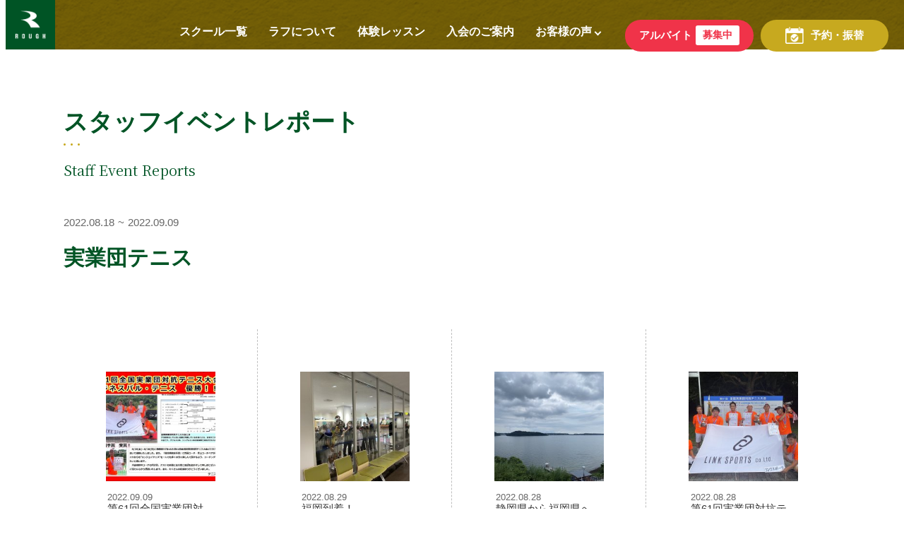

--- FILE ---
content_type: text/html; charset=UTF-8
request_url: https://www.t-rough.jp/all_blog/?meinohama?
body_size: 9126
content:

<!DOCTYPE html>
<html lang="ja">

<head prefix="og: http://ogp.me/ns# fb: http://ogp.me/ns/fb# website: http://ogp.me/ns/website#">
    <meta charset="UTF-8">
    <meta name="viewport" content="width=device-width, initial-scale=1.0, maximum-scale=1.0, user-scalable=0" />
    <meta name="description" content="福岡・大分で初心者にやさしいインドアテニススクール！明るく元気なコーチがやさしく丁寧にサポートしてくれるから、初心者や女性、子どもも安心して通えると評判！ラケット・シューズが無料でレンタル可能な通常レッスンの無料体験は毎日受付中！ラケットなどがもらえるお得な特典は毎月実施中！みんなでエンジョイテニス！。" />
    <title>福岡・大分のテニススクール - テニススクール「ラフ」</title>
    <meta name="keywords" content="テニススクール,福岡,中央区,インドアテニス," />
    <meta property="og:title" content="福岡・大分のテニススクール - テニススクール「ラフ」">
    <meta property="og:description" content="福岡・大分で初心者にやさしいインドアテニススクール！明るく元気なコーチがやさしく丁寧にサポートしてくれるから、初心者や女性、子どもも安心して通えると評判！ラケット・シューズが無料でレンタル可能な通常レッスンの無料体験は毎日受付中！ラケットなどがもらえるお得な特典は毎月実施中！みんなでエンジョイテニス！。">
    <meta property="og:type" content="website">
    <meta property="og:site_name" content="テニススクール「ラフ」">
    <link rel="pingback" href="https://www.t-rough.jp/web/xmlrpc.php" />
        <link rel="stylesheet" href="https://www.t-rough.jp/web/wp-content/themes/renew-rough/dist/css/style.css" />
    <link rel="shortcut icon" href="https://www.t-rough.jp/web/wp-content/themes/renew-rough/assets/images/favicon.ico" />
    <link href="https://fonts.googleapis.com/css2?family=Noto+Serif+JP&display=swap" rel="stylesheet">
    <script src="https://ajax.googleapis.com/ajax/libs/jquery/1.12.4/jquery.min.js"></script>
    <!-- adobe fonts -->
    <link rel="stylesheet" href="https://use.typekit.net/eam0egq.css">
    <!-- adobe fonts ここまで -->
    <script src="https://www.youtube.com/iframe_api"></script>
    <script type="module" src="https://www.t-rough.jp/web/wp-content/themes/renew-rough/dist/js/main.js"></script>
    <meta name='robots' content='max-image-preview:large' />
<link rel="alternate" type="application/rss+xml" title="福岡・大分のテニススクール - テニススクール「ラフ」 &raquo; 実業団テニス フィード" href="https://www.t-rough.jp/all_blog/feed/" />
<script type="text/javascript">
/* <![CDATA[ */
window._wpemojiSettings = {"baseUrl":"https:\/\/s.w.org\/images\/core\/emoji\/14.0.0\/72x72\/","ext":".png","svgUrl":"https:\/\/s.w.org\/images\/core\/emoji\/14.0.0\/svg\/","svgExt":".svg","source":{"concatemoji":"https:\/\/www.t-rough.jp\/web\/wp-includes\/js\/wp-emoji-release.min.js?ver=6.4.7"}};
/*! This file is auto-generated */
!function(i,n){var o,s,e;function c(e){try{var t={supportTests:e,timestamp:(new Date).valueOf()};sessionStorage.setItem(o,JSON.stringify(t))}catch(e){}}function p(e,t,n){e.clearRect(0,0,e.canvas.width,e.canvas.height),e.fillText(t,0,0);var t=new Uint32Array(e.getImageData(0,0,e.canvas.width,e.canvas.height).data),r=(e.clearRect(0,0,e.canvas.width,e.canvas.height),e.fillText(n,0,0),new Uint32Array(e.getImageData(0,0,e.canvas.width,e.canvas.height).data));return t.every(function(e,t){return e===r[t]})}function u(e,t,n){switch(t){case"flag":return n(e,"\ud83c\udff3\ufe0f\u200d\u26a7\ufe0f","\ud83c\udff3\ufe0f\u200b\u26a7\ufe0f")?!1:!n(e,"\ud83c\uddfa\ud83c\uddf3","\ud83c\uddfa\u200b\ud83c\uddf3")&&!n(e,"\ud83c\udff4\udb40\udc67\udb40\udc62\udb40\udc65\udb40\udc6e\udb40\udc67\udb40\udc7f","\ud83c\udff4\u200b\udb40\udc67\u200b\udb40\udc62\u200b\udb40\udc65\u200b\udb40\udc6e\u200b\udb40\udc67\u200b\udb40\udc7f");case"emoji":return!n(e,"\ud83e\udef1\ud83c\udffb\u200d\ud83e\udef2\ud83c\udfff","\ud83e\udef1\ud83c\udffb\u200b\ud83e\udef2\ud83c\udfff")}return!1}function f(e,t,n){var r="undefined"!=typeof WorkerGlobalScope&&self instanceof WorkerGlobalScope?new OffscreenCanvas(300,150):i.createElement("canvas"),a=r.getContext("2d",{willReadFrequently:!0}),o=(a.textBaseline="top",a.font="600 32px Arial",{});return e.forEach(function(e){o[e]=t(a,e,n)}),o}function t(e){var t=i.createElement("script");t.src=e,t.defer=!0,i.head.appendChild(t)}"undefined"!=typeof Promise&&(o="wpEmojiSettingsSupports",s=["flag","emoji"],n.supports={everything:!0,everythingExceptFlag:!0},e=new Promise(function(e){i.addEventListener("DOMContentLoaded",e,{once:!0})}),new Promise(function(t){var n=function(){try{var e=JSON.parse(sessionStorage.getItem(o));if("object"==typeof e&&"number"==typeof e.timestamp&&(new Date).valueOf()<e.timestamp+604800&&"object"==typeof e.supportTests)return e.supportTests}catch(e){}return null}();if(!n){if("undefined"!=typeof Worker&&"undefined"!=typeof OffscreenCanvas&&"undefined"!=typeof URL&&URL.createObjectURL&&"undefined"!=typeof Blob)try{var e="postMessage("+f.toString()+"("+[JSON.stringify(s),u.toString(),p.toString()].join(",")+"));",r=new Blob([e],{type:"text/javascript"}),a=new Worker(URL.createObjectURL(r),{name:"wpTestEmojiSupports"});return void(a.onmessage=function(e){c(n=e.data),a.terminate(),t(n)})}catch(e){}c(n=f(s,u,p))}t(n)}).then(function(e){for(var t in e)n.supports[t]=e[t],n.supports.everything=n.supports.everything&&n.supports[t],"flag"!==t&&(n.supports.everythingExceptFlag=n.supports.everythingExceptFlag&&n.supports[t]);n.supports.everythingExceptFlag=n.supports.everythingExceptFlag&&!n.supports.flag,n.DOMReady=!1,n.readyCallback=function(){n.DOMReady=!0}}).then(function(){return e}).then(function(){var e;n.supports.everything||(n.readyCallback(),(e=n.source||{}).concatemoji?t(e.concatemoji):e.wpemoji&&e.twemoji&&(t(e.twemoji),t(e.wpemoji)))}))}((window,document),window._wpemojiSettings);
/* ]]> */
</script>
<style id='wp-emoji-styles-inline-css' type='text/css'>

	img.wp-smiley, img.emoji {
		display: inline !important;
		border: none !important;
		box-shadow: none !important;
		height: 1em !important;
		width: 1em !important;
		margin: 0 0.07em !important;
		vertical-align: -0.1em !important;
		background: none !important;
		padding: 0 !important;
	}
</style>
<link rel='stylesheet' id='wp-block-library-css' href='https://www.t-rough.jp/web/wp-includes/css/dist/block-library/style.min.css?ver=6.4.7' type='text/css' media='all' />
<style id='classic-theme-styles-inline-css' type='text/css'>
/*! This file is auto-generated */
.wp-block-button__link{color:#fff;background-color:#32373c;border-radius:9999px;box-shadow:none;text-decoration:none;padding:calc(.667em + 2px) calc(1.333em + 2px);font-size:1.125em}.wp-block-file__button{background:#32373c;color:#fff;text-decoration:none}
</style>
<style id='global-styles-inline-css' type='text/css'>
body{--wp--preset--color--black: #000000;--wp--preset--color--cyan-bluish-gray: #abb8c3;--wp--preset--color--white: #ffffff;--wp--preset--color--pale-pink: #f78da7;--wp--preset--color--vivid-red: #cf2e2e;--wp--preset--color--luminous-vivid-orange: #ff6900;--wp--preset--color--luminous-vivid-amber: #fcb900;--wp--preset--color--light-green-cyan: #7bdcb5;--wp--preset--color--vivid-green-cyan: #00d084;--wp--preset--color--pale-cyan-blue: #8ed1fc;--wp--preset--color--vivid-cyan-blue: #0693e3;--wp--preset--color--vivid-purple: #9b51e0;--wp--preset--gradient--vivid-cyan-blue-to-vivid-purple: linear-gradient(135deg,rgba(6,147,227,1) 0%,rgb(155,81,224) 100%);--wp--preset--gradient--light-green-cyan-to-vivid-green-cyan: linear-gradient(135deg,rgb(122,220,180) 0%,rgb(0,208,130) 100%);--wp--preset--gradient--luminous-vivid-amber-to-luminous-vivid-orange: linear-gradient(135deg,rgba(252,185,0,1) 0%,rgba(255,105,0,1) 100%);--wp--preset--gradient--luminous-vivid-orange-to-vivid-red: linear-gradient(135deg,rgba(255,105,0,1) 0%,rgb(207,46,46) 100%);--wp--preset--gradient--very-light-gray-to-cyan-bluish-gray: linear-gradient(135deg,rgb(238,238,238) 0%,rgb(169,184,195) 100%);--wp--preset--gradient--cool-to-warm-spectrum: linear-gradient(135deg,rgb(74,234,220) 0%,rgb(151,120,209) 20%,rgb(207,42,186) 40%,rgb(238,44,130) 60%,rgb(251,105,98) 80%,rgb(254,248,76) 100%);--wp--preset--gradient--blush-light-purple: linear-gradient(135deg,rgb(255,206,236) 0%,rgb(152,150,240) 100%);--wp--preset--gradient--blush-bordeaux: linear-gradient(135deg,rgb(254,205,165) 0%,rgb(254,45,45) 50%,rgb(107,0,62) 100%);--wp--preset--gradient--luminous-dusk: linear-gradient(135deg,rgb(255,203,112) 0%,rgb(199,81,192) 50%,rgb(65,88,208) 100%);--wp--preset--gradient--pale-ocean: linear-gradient(135deg,rgb(255,245,203) 0%,rgb(182,227,212) 50%,rgb(51,167,181) 100%);--wp--preset--gradient--electric-grass: linear-gradient(135deg,rgb(202,248,128) 0%,rgb(113,206,126) 100%);--wp--preset--gradient--midnight: linear-gradient(135deg,rgb(2,3,129) 0%,rgb(40,116,252) 100%);--wp--preset--font-size--small: 13px;--wp--preset--font-size--medium: 20px;--wp--preset--font-size--large: 36px;--wp--preset--font-size--x-large: 42px;--wp--preset--spacing--20: 0.44rem;--wp--preset--spacing--30: 0.67rem;--wp--preset--spacing--40: 1rem;--wp--preset--spacing--50: 1.5rem;--wp--preset--spacing--60: 2.25rem;--wp--preset--spacing--70: 3.38rem;--wp--preset--spacing--80: 5.06rem;--wp--preset--shadow--natural: 6px 6px 9px rgba(0, 0, 0, 0.2);--wp--preset--shadow--deep: 12px 12px 50px rgba(0, 0, 0, 0.4);--wp--preset--shadow--sharp: 6px 6px 0px rgba(0, 0, 0, 0.2);--wp--preset--shadow--outlined: 6px 6px 0px -3px rgba(255, 255, 255, 1), 6px 6px rgba(0, 0, 0, 1);--wp--preset--shadow--crisp: 6px 6px 0px rgba(0, 0, 0, 1);}:where(.is-layout-flex){gap: 0.5em;}:where(.is-layout-grid){gap: 0.5em;}body .is-layout-flow > .alignleft{float: left;margin-inline-start: 0;margin-inline-end: 2em;}body .is-layout-flow > .alignright{float: right;margin-inline-start: 2em;margin-inline-end: 0;}body .is-layout-flow > .aligncenter{margin-left: auto !important;margin-right: auto !important;}body .is-layout-constrained > .alignleft{float: left;margin-inline-start: 0;margin-inline-end: 2em;}body .is-layout-constrained > .alignright{float: right;margin-inline-start: 2em;margin-inline-end: 0;}body .is-layout-constrained > .aligncenter{margin-left: auto !important;margin-right: auto !important;}body .is-layout-constrained > :where(:not(.alignleft):not(.alignright):not(.alignfull)){max-width: var(--wp--style--global--content-size);margin-left: auto !important;margin-right: auto !important;}body .is-layout-constrained > .alignwide{max-width: var(--wp--style--global--wide-size);}body .is-layout-flex{display: flex;}body .is-layout-flex{flex-wrap: wrap;align-items: center;}body .is-layout-flex > *{margin: 0;}body .is-layout-grid{display: grid;}body .is-layout-grid > *{margin: 0;}:where(.wp-block-columns.is-layout-flex){gap: 2em;}:where(.wp-block-columns.is-layout-grid){gap: 2em;}:where(.wp-block-post-template.is-layout-flex){gap: 1.25em;}:where(.wp-block-post-template.is-layout-grid){gap: 1.25em;}.has-black-color{color: var(--wp--preset--color--black) !important;}.has-cyan-bluish-gray-color{color: var(--wp--preset--color--cyan-bluish-gray) !important;}.has-white-color{color: var(--wp--preset--color--white) !important;}.has-pale-pink-color{color: var(--wp--preset--color--pale-pink) !important;}.has-vivid-red-color{color: var(--wp--preset--color--vivid-red) !important;}.has-luminous-vivid-orange-color{color: var(--wp--preset--color--luminous-vivid-orange) !important;}.has-luminous-vivid-amber-color{color: var(--wp--preset--color--luminous-vivid-amber) !important;}.has-light-green-cyan-color{color: var(--wp--preset--color--light-green-cyan) !important;}.has-vivid-green-cyan-color{color: var(--wp--preset--color--vivid-green-cyan) !important;}.has-pale-cyan-blue-color{color: var(--wp--preset--color--pale-cyan-blue) !important;}.has-vivid-cyan-blue-color{color: var(--wp--preset--color--vivid-cyan-blue) !important;}.has-vivid-purple-color{color: var(--wp--preset--color--vivid-purple) !important;}.has-black-background-color{background-color: var(--wp--preset--color--black) !important;}.has-cyan-bluish-gray-background-color{background-color: var(--wp--preset--color--cyan-bluish-gray) !important;}.has-white-background-color{background-color: var(--wp--preset--color--white) !important;}.has-pale-pink-background-color{background-color: var(--wp--preset--color--pale-pink) !important;}.has-vivid-red-background-color{background-color: var(--wp--preset--color--vivid-red) !important;}.has-luminous-vivid-orange-background-color{background-color: var(--wp--preset--color--luminous-vivid-orange) !important;}.has-luminous-vivid-amber-background-color{background-color: var(--wp--preset--color--luminous-vivid-amber) !important;}.has-light-green-cyan-background-color{background-color: var(--wp--preset--color--light-green-cyan) !important;}.has-vivid-green-cyan-background-color{background-color: var(--wp--preset--color--vivid-green-cyan) !important;}.has-pale-cyan-blue-background-color{background-color: var(--wp--preset--color--pale-cyan-blue) !important;}.has-vivid-cyan-blue-background-color{background-color: var(--wp--preset--color--vivid-cyan-blue) !important;}.has-vivid-purple-background-color{background-color: var(--wp--preset--color--vivid-purple) !important;}.has-black-border-color{border-color: var(--wp--preset--color--black) !important;}.has-cyan-bluish-gray-border-color{border-color: var(--wp--preset--color--cyan-bluish-gray) !important;}.has-white-border-color{border-color: var(--wp--preset--color--white) !important;}.has-pale-pink-border-color{border-color: var(--wp--preset--color--pale-pink) !important;}.has-vivid-red-border-color{border-color: var(--wp--preset--color--vivid-red) !important;}.has-luminous-vivid-orange-border-color{border-color: var(--wp--preset--color--luminous-vivid-orange) !important;}.has-luminous-vivid-amber-border-color{border-color: var(--wp--preset--color--luminous-vivid-amber) !important;}.has-light-green-cyan-border-color{border-color: var(--wp--preset--color--light-green-cyan) !important;}.has-vivid-green-cyan-border-color{border-color: var(--wp--preset--color--vivid-green-cyan) !important;}.has-pale-cyan-blue-border-color{border-color: var(--wp--preset--color--pale-cyan-blue) !important;}.has-vivid-cyan-blue-border-color{border-color: var(--wp--preset--color--vivid-cyan-blue) !important;}.has-vivid-purple-border-color{border-color: var(--wp--preset--color--vivid-purple) !important;}.has-vivid-cyan-blue-to-vivid-purple-gradient-background{background: var(--wp--preset--gradient--vivid-cyan-blue-to-vivid-purple) !important;}.has-light-green-cyan-to-vivid-green-cyan-gradient-background{background: var(--wp--preset--gradient--light-green-cyan-to-vivid-green-cyan) !important;}.has-luminous-vivid-amber-to-luminous-vivid-orange-gradient-background{background: var(--wp--preset--gradient--luminous-vivid-amber-to-luminous-vivid-orange) !important;}.has-luminous-vivid-orange-to-vivid-red-gradient-background{background: var(--wp--preset--gradient--luminous-vivid-orange-to-vivid-red) !important;}.has-very-light-gray-to-cyan-bluish-gray-gradient-background{background: var(--wp--preset--gradient--very-light-gray-to-cyan-bluish-gray) !important;}.has-cool-to-warm-spectrum-gradient-background{background: var(--wp--preset--gradient--cool-to-warm-spectrum) !important;}.has-blush-light-purple-gradient-background{background: var(--wp--preset--gradient--blush-light-purple) !important;}.has-blush-bordeaux-gradient-background{background: var(--wp--preset--gradient--blush-bordeaux) !important;}.has-luminous-dusk-gradient-background{background: var(--wp--preset--gradient--luminous-dusk) !important;}.has-pale-ocean-gradient-background{background: var(--wp--preset--gradient--pale-ocean) !important;}.has-electric-grass-gradient-background{background: var(--wp--preset--gradient--electric-grass) !important;}.has-midnight-gradient-background{background: var(--wp--preset--gradient--midnight) !important;}.has-small-font-size{font-size: var(--wp--preset--font-size--small) !important;}.has-medium-font-size{font-size: var(--wp--preset--font-size--medium) !important;}.has-large-font-size{font-size: var(--wp--preset--font-size--large) !important;}.has-x-large-font-size{font-size: var(--wp--preset--font-size--x-large) !important;}
.wp-block-navigation a:where(:not(.wp-element-button)){color: inherit;}
:where(.wp-block-post-template.is-layout-flex){gap: 1.25em;}:where(.wp-block-post-template.is-layout-grid){gap: 1.25em;}
:where(.wp-block-columns.is-layout-flex){gap: 2em;}:where(.wp-block-columns.is-layout-grid){gap: 2em;}
.wp-block-pullquote{font-size: 1.5em;line-height: 1.6;}
</style>
<link rel='stylesheet' id='contact-form-7-css' href='https://www.t-rough.jp/web/wp-content/plugins/contact-form-7/includes/css/styles.css?ver=5.9.3' type='text/css' media='all' />
<link rel='stylesheet' id='UserAccessManagerLoginForm-css' href='https://www.t-rough.jp/web/wp-content/plugins/user-access-manager/assets/css/uamLoginForm.css?ver=2.2.23' type='text/css' media='screen' />
<link rel='stylesheet' id='aurora-heatmap-css' href='https://www.t-rough.jp/web/wp-content/plugins/aurora-heatmap/style.css?ver=1.5.4' type='text/css' media='all' />
<link rel='stylesheet' id='msl-main-css' href='https://www.t-rough.jp/web/wp-content/plugins/master-slider/public/assets/css/masterslider.main.css?ver=3.10.6' type='text/css' media='all' />
<link rel='stylesheet' id='msl-custom-css' href='https://www.t-rough.jp/web/wp-content/uploads/master-slider/custom.css?ver=59' type='text/css' media='all' />
<script type="text/javascript" src="https://www.t-rough.jp/web/wp-includes/js/jquery/jquery.min.js?ver=3.7.1" id="jquery-core-js"></script>
<script type="text/javascript" src="https://www.t-rough.jp/web/wp-includes/js/jquery/jquery-migrate.min.js?ver=3.4.1" id="jquery-migrate-js"></script>
<script type="text/javascript" src="https://www.t-rough.jp/web/wp-content/plugins/aurora-heatmap/js/mobile-detect.min.js?ver=1.4.4" id="mobile-detect-js"></script>
<script type="text/javascript" id="aurora-heatmap-reporter-js-extra">
/* <![CDATA[ */
var aurora_heatmap_reporter = {"ajax_url":"https:\/\/www.t-rough.jp\/web\/wp-admin\/admin-ajax.php","action":"aurora_heatmap","interval":"10","stacks":"10","reports":"click_pc,click_mobile","debug":"0","ajax_delay_time":"3000"};
/* ]]> */
</script>
<script type="text/javascript" src="https://www.t-rough.jp/web/wp-content/plugins/aurora-heatmap/js/reporter.js?ver=1.5.4" id="aurora-heatmap-reporter-js"></script>
<link rel="https://api.w.org/" href="https://www.t-rough.jp/wp-json/" /><link rel="EditURI" type="application/rsd+xml" title="RSD" href="https://www.t-rough.jp/web/xmlrpc.php?rsd" />
<meta name="generator" content="WordPress 6.4.7" />
<script>var ms_grabbing_curosr = 'https://www.t-rough.jp/web/wp-content/plugins/master-slider/public/assets/css/common/grabbing.cur', ms_grab_curosr = 'https://www.t-rough.jp/web/wp-content/plugins/master-slider/public/assets/css/common/grab.cur';</script>
<meta name="generator" content="MasterSlider 3.10.6 - Responsive Touch Image Slider | avt.li/msf" />
    <meta property="og:image" content="https://www.t-rough.jp/web/wp-content/themes/renew-rough/assets/images/rough_ogp.jpg">

    <!-- Google Tag Manager -->
    <script>
        (function(w, d, s, l, i) {
            w[l] = w[l] || [];
            w[l].push({
                'gtm.start': new Date().getTime(),
                event: 'gtm.js'
            });
            var f = d.getElementsByTagName(s)[0],
                j = d.createElement(s),
                dl = l != 'dataLayer' ? '&l=' + l : '';
            j.async = true;
            j.src =
                'https://www.googletagmanager.com/gtm.js?id=' + i + dl;
            f.parentNode.insertBefore(j, f);
        })(window, document, 'script', 'dataLayer', 'GTM-T7XM965');
    </script>
    <!-- End Google Tag Manager -->

    <!-- Google Tag Manager -->
    <script>
        (function(w, d, s, l, i) {
            w[l] = w[l] || [];
            w[l].push({
                'gtm.start': new Date().getTime(),
                event: 'gtm.js'
            });
            var f = d.getElementsByTagName(s)[0],
                j = d.createElement(s),
                dl = l != 'dataLayer' ? '&l=' + l : '';
            j.async = true;
            j.src =
                'https://www.googletagmanager.com/gtm.js?id=' + i + dl;
            f.parentNode.insertBefore(j, f);
        })(window, document, 'script', 'dataLayer', 'GTM-T22V4D9');
    </script>
    <!-- End Google Tag Manager -->

</head>

<body class="page-top-margin">
    <!-- Google Tag Manager (noscript) -->
    <noscript><iframe src="https://www.googletagmanager.com/ns.html?id=GTM-T7XM965" height="0" width="0" style="display:none;visibility:hidden"></iframe></noscript>
    <!-- End Google Tag Manager (noscript) -->

    <!-- Google Tag Manager (noscript) -->
    <noscript><iframe src="https://www.googletagmanager.com/ns.html?id=GTM-T22V4D9" height="0" width="0" style="display:none;visibility:hidden"></iframe></noscript>
    <!-- End Google Tag Manager (noscript) -->

    
    <header>
        <div class="header xl:d-none d-block">
            <div class="header__wrapper d-flex justify-content-space-between align-items-center">
                <div class="header__wrapper--logo">
                    <a href="https://www.t-rough.jp"><img src="https://www.t-rough.jp/web/wp-content/themes/renew-rough/assets/images/logo.gif"></a>
                </div>
                <div class="header__wrapper__menu px-lg">
                    <ul class="d-flex align-items-center">
                                                    <li class="mincho">
                                <a href="https://www.t-rough.jp/#school-list" class="text-white-color">スクール一覧</a>
                            </li>
                                                <li class="mincho">
                            <a href="https://www.t-rough.jp/about" class="text-white-color">ラフについて</a>
                        </li>
                        <li class="mincho">
                            <a href="https://www.t-rough.jp/experience" class="text-white-color">体験レッスン</a>
                        </li>
                        <li class="mincho">
                            <a href="https://www.t-rough.jp/flow" class="text-white-color">入会のご案内</a>
                        </li>
                        <li class="voice mincho">
                            <a href="#">お客様の声<span class="arrow"></span></a>
                            <div class="voice__content">
                                <div class="voice__content__wrapper d-flex">
                                    <ul class="d-flex">
                                        <li>
                                            <a href="https://www.t-rough.jp/voice">アダルト（一般）</a>
                                        </li>
                                        <li>
                                            <a href="https://www.t-rough.jp/voice_junior">ジュニア・キッズ</a>
                                        </li>
                                    </ul>
                                </div>
                            </div>
                        </li>
                        <li class="mr-xs">
                            <a class="recruit text-white-color fs-sm d-flex align-items-center" href="https://linksports.co/entry/arbeit/" target="_blank">
                                アルバイト<span>募集中</span>
                            </a>
                        </li>
                        <li>
                            <a class="reservation text-white-color fs-sm d-flex align-items-center" href="https://rough.lan.jp/sp/login.php" target="_blank">
                                <img src="https://www.t-rough.jp/web/wp-content/themes/renew-rough/assets/images/icons/calendar.png" alt="icon">
                                予約・振替
                            </a>
                        </li>
                    </ul>
                </div>
            </div>
        </div>
        <div class="sp-header xl:d-block d-none">
            <div class="sp-header__wrapper d-flex justify-content-space-between align-items-center">
                <div class="sp-header__wrapper--logo">
                    <a href="https://www.t-rough.jp"><img src="https://www.t-rough.jp/web/wp-content/themes/renew-rough/assets/images/logo.gif"></a>
                </div>
                <div class="sp-header__wrapper__menu d-flex align-items-center">
                    <div class="recruit">
                        <a class="text-white-color fs-xxs d-flex align-items-center fw-bold" href="https://linksports.co/entry/" target="_blank">
                            スタッフ募集
                        </a>
                    </div>
                    <div class="reservation">
                        <a class="text-white-color fs-xxs d-flex align-items-center fw-bold" href="https://rough.lan.jp/sp/login.php" target="_blank">
                            <img src="https://www.t-rough.jp/web/wp-content/themes/renew-rough/assets/images/icons/member_login.png">
                        </a>
                    </div>
                    <div class="hamburger-menu">
                        <span class="upper"></span>
                        <span class="middle"></span>
                        <span class="lower"></span>
                    </div>
                </div>
            </div>
            <div class="sp-header__content">
                <div class="sp-header__content__wrapper">
                    <ul class="sp-header__content__wrapper__list">
                        <li class="sp-header__content__wrapper__list--item">
                            <div class="d-flex">
                                <span class="green-box"></span>
                                <p class="school-list-title d-flex justify-content-flex-between fw-bold mincho">
                                    スクール一覧
                                    <span class="vertical-line"></span>
                                    <span class="side-line"></span>
                                </p>
                            </div>
                            <div class="school-list-content">
                                <div class="school-list-content__wrapper">
                                    <div class="school-list-content__wrapper--item mb-sm">
                                        <p class="fw-bold">福岡</p>
                                        <ul>
                                                                                            <li>
                                                    <a href="https://www.t-rough.jp/nakagawa" class="d-flex justify-content-space-between">
                                                        那珂川春日校<span class="c-green-arrow"></span>
                                                    </a>
                                                </li>
                                                                                            <li>
                                                    <a href="https://www.t-rough.jp/ropponmatsu" class="d-flex justify-content-space-between">
                                                        六本松大濠校<span class="c-green-arrow"></span>
                                                    </a>
                                                </li>
                                                                                            <li>
                                                    <a href="https://www.t-rough.jp/meinohama" class="d-flex justify-content-space-between">
                                                        姪浜駅前校<span class="c-green-arrow"></span>
                                                    </a>
                                                </li>
                                                                                            <li>
                                                    <a href="https://www.t-rough.jp/ohashi" class="d-flex justify-content-space-between">
                                                        大橋東校<span class="c-green-arrow"></span>
                                                    </a>
                                                </li>
                                                                                            <li>
                                                    <a href="https://www.t-rough.jp/fukushige" class="d-flex justify-content-space-between">
                                                        福重校<span class="c-green-arrow"></span>
                                                    </a>
                                                </li>
                                                                                            <li>
                                                    <a href="https://www.t-rough.jp/sawara" class="d-flex justify-content-space-between">
                                                        早良校<span class="c-green-arrow"></span>
                                                    </a>
                                                </li>
                                                                                            <li>
                                                    <a href="https://www.t-rough.jp/academyfukuoka" class="d-flex justify-content-space-between">
                                                        アカデミー 福岡校<span class="c-green-arrow"></span>
                                                    </a>
                                                </li>
                                                                                    </ul>
                                    </div>
                                    <div class="school-list-content__wrapper--item">
                                        <p class="fw-bold">大分</p>
                                        <ul>
                                                                                            <li>
                                                    <a href="https://www.t-rough.jp/omichi" class="d-flex justify-content-space-between">
                                                        大道校<span class="c-green-arrow"></span>
                                                    </a>
                                                </li>
                                                                                            <li>
                                                    <a href="https://www.t-rough.jp/morimachi" class="d-flex justify-content-space-between">
                                                        森町校<span class="c-green-arrow"></span>
                                                    </a>
                                                </li>
                                                                                            <li>
                                                    <a href="https://www.t-rough.jp/ointer" class="d-flex justify-content-space-between">
                                                        大分インター校<span class="c-green-arrow"></span>
                                                    </a>
                                                </li>
                                                                                            <li>
                                                    <a href="https://www.t-rough.jp/idai" class="d-flex justify-content-space-between">
                                                        医大ヶ丘校<span class="c-green-arrow"></span>
                                                    </a>
                                                </li>
                                                                                            <li>
                                                    <a href="https://www.t-rough.jp/academy" class="d-flex justify-content-space-between">
                                                        アカデミー 大分校<span class="c-green-arrow"></span>
                                                    </a>
                                                </li>
                                                                                    </ul>
                                    </div>
                                </div>
                            </div>
                        </li>
                        <li class="sp-header__content__wrapper__list--item">
                            <a href="https://www.t-rough.jp/about" class="link-text fw-bold mincho">ラフについて</a>
                        </li>
                        <li class="sp-header__content__wrapper__list--item">
                            <a href="https://www.t-rough.jp/experience" class="link-text fw-bold mincho">体験レッスン</a>
                        </li>
                        <li class="sp-header__content__wrapper__list--item">
                            <a href="https://www.t-rough.jp/flow" class="link-text fw-bold mincho">入会のご案内</a>
                        </li>
                        <li class="sp-header__content__wrapper__list--item">
                            <div class="d-flex">
                                <span class="green-box"></span>
                                <p class="school-list-title green-line d-flex justify-content-flex-between fw-bold mincho">
                                    お客様の声
                                    <span class="vertical-line"></span>
                                    <span class="side-line"></span>
                                </p>
                            </div>
                            <div class="school-list-content">
                                <div class="school-list-content__wrapper">
                                    <div class="school-list-content__wrapper--item">
                                        <ul>
                                            <li>
                                                <a href="https://www.t-rough.jp/voice/" class="d-flex justify-content-space-between">
                                                    アダルト(一般)<span class="c-green-arrow"></span>
                                                </a>
                                            </li>
                                            <li>
                                                <a href="https://www.t-rough.jp/voice_junior/" class="d-flex justify-content-space-between">
                                                    ジュニア・キッズ<span class="c-green-arrow"></span>
                                                </a>
                                            </li>
                                        </ul>
                                    </div>
                                </div>
                            </div>
                        </li>
                    </ul>
                    <div class="sp-header__content__wrapper__buttons d-flex justify-content-center mt-lg">
                        <div class="recruit d-flex justify-content-center align-items-center mr-xs">
                            <a class="text-white-color fs-xxs fw-bold d-flex justify-content-center align-items-center" href="https://linksports.co/entry/arbeit/" target="_blank">
                                アルバイト<span>募集中</span>
                            </a>
                        </div>
                        <div class="reservation d-flex justify-content-center align-items-center">
                            <a class="text-white-color fs-xxs fw-bold d-flex justify-content-center align-items-center" href="https://rough.lan.jp/sp/login.php" target="_blank">
                                <img src="https://www.t-rough.jp/web/wp-content/themes/renew-rough/assets/images/icons/calendar.png" alt="icon">
                                予約・振替
                            </a>
                        </div>
                    </div>
                </div>
                <div class="sp-header__content__footer d-flex justify-content-center align-items-center flex-direction-column mincho">
                    <div>
                        <div class="sp-header__content__footer--item mb-xs">
                            <a href="https://linksports.co/recruit/" class="text-white-color d-flex">
                                採用情報<span class="c-white-arrow ml-sm"></span>
                            </a>
                        </div>
                        <div class="sp-header__content__footer--item">
                            <a href="https://linksports.co/" class="text-white-color d-flex">
                                運営会社について<span class="c-white-arrow ml-sm"></span>
                            </a>
                        </div>
                    </div>
                </div>
            </div>
        </div>
    </header>
<section class="p-report">
	<div class="p-report__ttl">
		<h2 class="mincho">スタッフイベント<br />レポート</h2>
		<p class="mincho-en ttl-en">Staff Event Reports</p>
	</div>
	<div class="p-report__subttl">
		<p class="event-date">2022.08.18 ~ 2022.09.09</p>
		<h3>実業団テニス</h3>
	</div>
	<!-- 実業団テニス -->
	<div class="p-report__list">

		
				<div class="p-report__list__item">
					<a href="https://www.t-rough.jp/all_blog/77948/" class="hover-fx blog-green-arrow ">
						<div class="item-inner">
							<div class="item-img"><img src="https://www.t-rough.jp/web/wp-content/uploads/2022/09/ビジネスパル優勝-300x212.jpg" alt="第61回全国実業団対抗テニス大会　優勝！"></div>
							<p class="blog-date">2022.09.09</p>
							<p class="blog-ttl">第61回全国実業団対抗テニス大会　優勝！</p>
						</div>
					</a>
				</div>
			
				<div class="p-report__list__item item-spright">
					<a href="https://www.t-rough.jp/all_blog/77749/" class="hover-fx blog-green-arrow ">
						<div class="item-inner">
							<div class="item-img"><img src="https://www.t-rough.jp/web/wp-content/uploads/2022/08/06A79064-646E-4D28-8287-D8EEAD52573D-300x225.jpeg" alt="福岡到着！"></div>
							<p class="blog-date">2022.08.29</p>
							<p class="blog-ttl">福岡到着！</p>
						</div>
					</a>
				</div>
			
				<div class="p-report__list__item">
					<a href="https://www.t-rough.jp/all_blog/77728/" class="hover-fx blog-green-arrow ">
						<div class="item-inner">
							<div class="item-img"><img src="https://www.t-rough.jp/web/wp-content/uploads/2022/08/ED83893F-1A13-4A25-8E86-C874259838EC-300x225.jpeg" alt="静岡県から福岡県へ"></div>
							<p class="blog-date">2022.08.28</p>
							<p class="blog-ttl">静岡県から福岡県へ</p>
						</div>
					</a>
				</div>
			
				<div class="p-report__list__item item-right">
					<a href="https://www.t-rough.jp/all_blog/77688/" class="hover-fx blog-green-arrow ">
						<div class="item-inner">
							<div class="item-img"><img src="https://www.t-rough.jp/web/wp-content/uploads/2022/08/D701F94F-7222-457F-BBCD-75FD8538B88A-300x225.jpeg" alt="第61回実業団対抗テニス大会　優勝！！"></div>
							<p class="blog-date">2022.08.28</p>
							<p class="blog-ttl">第61回実業団対抗テニス大会　優勝！！</p>
						</div>
					</a>
				</div>
			
				<div class="p-report__list__item">
					<a href="https://www.t-rough.jp/all_blog/77677/" class="hover-fx blog-green-arrow ">
						<div class="item-inner">
							<div class="item-img"><img src="https://www.t-rough.jp/web/wp-content/uploads/2022/08/2C786EC4-EFEE-434C-B90E-924CC34FD044-300x225.jpeg" alt="優勝！！！"></div>
							<p class="blog-date">2022.08.28</p>
							<p class="blog-ttl">優勝！！！</p>
						</div>
					</a>
				</div>
			
				<div class="p-report__list__item item-spright">
					<a href="https://www.t-rough.jp/all_blog/77674/" class="hover-fx blog-green-arrow ">
						<div class="item-inner">
							<div class="item-img"><img src="https://www.t-rough.jp/web/wp-content/uploads/2018/08/default_thumbnail.png" alt="決勝戦　途中経過"></div>
							<p class="blog-date">2022.08.28</p>
							<p class="blog-ttl">決勝戦　途中経過</p>
						</div>
					</a>
				</div>
			
				<div class="p-report__list__item">
					<a href="https://www.t-rough.jp/all_blog/77671/" class="hover-fx blog-green-arrow ">
						<div class="item-inner">
							<div class="item-img"><img src="https://www.t-rough.jp/web/wp-content/uploads/2018/08/default_thumbnail.png" alt="決勝戦　途中経過"></div>
							<p class="blog-date">2022.08.28</p>
							<p class="blog-ttl">決勝戦　途中経過</p>
						</div>
					</a>
				</div>
			
				<div class="p-report__list__item item-right">
					<a href="https://www.t-rough.jp/all_blog/77667/" class="hover-fx blog-green-arrow ">
						<div class="item-inner">
							<div class="item-img"><img src="https://www.t-rough.jp/web/wp-content/uploads/2018/08/default_thumbnail.png" alt="決勝戦　途中経過"></div>
							<p class="blog-date">2022.08.28</p>
							<p class="blog-ttl">決勝戦　途中経過</p>
						</div>
					</a>
				</div>
			
				<div class="p-report__list__item">
					<a href="https://www.t-rough.jp/all_blog/77664/" class="hover-fx blog-green-arrow ">
						<div class="item-inner">
							<div class="item-img"><img src="https://www.t-rough.jp/web/wp-content/uploads/2018/08/default_thumbnail.png" alt="決勝戦　途中経過"></div>
							<p class="blog-date">2022.08.28</p>
							<p class="blog-ttl">決勝戦　途中経過</p>
						</div>
					</a>
				</div>
			
				<div class="p-report__list__item item-spright">
					<a href="https://www.t-rough.jp/all_blog/77660/" class="hover-fx blog-green-arrow ">
						<div class="item-inner">
							<div class="item-img"><img src="https://www.t-rough.jp/web/wp-content/uploads/2018/08/default_thumbnail.png" alt="決勝戦　途中経過"></div>
							<p class="blog-date">2022.08.28</p>
							<p class="blog-ttl">決勝戦　途中経過</p>
						</div>
					</a>
				</div>
			
				<div class="p-report__list__item">
					<a href="https://www.t-rough.jp/all_blog/77656/" class="hover-fx blog-green-arrow ">
						<div class="item-inner">
							<div class="item-img"><img src="https://www.t-rough.jp/web/wp-content/uploads/2022/08/015AB9D6-990F-4D80-97DD-E7B9F32478B1-300x225.jpeg" alt="決勝戦　途中経過"></div>
							<p class="blog-date">2022.08.28</p>
							<p class="blog-ttl">決勝戦　途中経過</p>
						</div>
					</a>
				</div>
			
				<div class="p-report__list__item item-right">
					<a href="https://www.t-rough.jp/all_blog/77653/" class="hover-fx blog-green-arrow ">
						<div class="item-inner">
							<div class="item-img"><img src="https://www.t-rough.jp/web/wp-content/uploads/2022/08/5A8049F5-4A39-4705-8586-CECB63F197CD-300x169.jpeg" alt="試合開始！"></div>
							<p class="blog-date">2022.08.28</p>
							<p class="blog-ttl">試合開始！</p>
						</div>
					</a>
				</div>
			
				<div class="p-report__list__item">
					<a href="https://www.t-rough.jp/all_blog/77650/" class="hover-fx blog-green-arrow ">
						<div class="item-inner">
							<div class="item-img"><img src="https://www.t-rough.jp/web/wp-content/uploads/2022/08/83FC5D63-858B-4C82-85E0-0D0D2AAA6E0C-300x169.jpeg" alt="決勝戦！"></div>
							<p class="blog-date">2022.08.28</p>
							<p class="blog-ttl">決勝戦！</p>
						</div>
					</a>
				</div>
			
				<div class="p-report__list__item item-spright">
					<a href="https://www.t-rough.jp/all_blog/77632/" class="hover-fx blog-green-arrow ">
						<div class="item-inner">
							<div class="item-img"><img src="https://www.t-rough.jp/web/wp-content/uploads/2022/08/F09534D9-DEF4-4925-B96F-DE8DAE180F37-300x225.jpeg" alt="大会2日目終了"></div>
							<p class="blog-date">2022.08.27</p>
							<p class="blog-ttl">大会2日目終了</p>
						</div>
					</a>
				</div>
			
				<div class="p-report__list__item">
					<a href="https://www.t-rough.jp/all_blog/77619/" class="hover-fx blog-green-arrow ">
						<div class="item-inner">
							<div class="item-img"><img src="https://www.t-rough.jp/web/wp-content/uploads/2022/08/AC5644EE-5B63-4FF9-91DF-DFF30426B349-300x225.jpeg" alt="決勝進出！！"></div>
							<p class="blog-date">2022.08.27</p>
							<p class="blog-ttl">決勝進出！！</p>
						</div>
					</a>
				</div>
			
				<div class="p-report__list__item item-right">
					<a href="https://www.t-rough.jp/all_blog/77616/" class="hover-fx blog-green-arrow ">
						<div class="item-inner">
							<div class="item-img"><img src="https://www.t-rough.jp/web/wp-content/uploads/2018/08/default_thumbnail.png" alt="このまま！"></div>
							<p class="blog-date">2022.08.27</p>
							<p class="blog-ttl">このまま！</p>
						</div>
					</a>
				</div>
			
				<div class="p-report__list__item item-spbottom">
					<a href="https://www.t-rough.jp/all_blog/77613/" class="hover-fx blog-green-arrow ">
						<div class="item-inner">
							<div class="item-img"><img src="https://www.t-rough.jp/web/wp-content/uploads/2022/08/E5B08410-320F-4F5D-AA77-1881DC2D5ECA-300x225.jpeg" alt="準決勝　途中経過"></div>
							<p class="blog-date">2022.08.27</p>
							<p class="blog-ttl">準決勝　途中経過</p>
						</div>
					</a>
				</div>
			
				<div class="p-report__list__item item-spright item-spbottom">
					<a href="https://www.t-rough.jp/all_blog/77608/" class="hover-fx blog-green-arrow ">
						<div class="item-inner">
							<div class="item-img"><img src="https://www.t-rough.jp/web/wp-content/uploads/2018/08/default_thumbnail.png" alt="準決勝　シングルスとりました！"></div>
							<p class="blog-date">2022.08.27</p>
							<p class="blog-ttl">準決勝　シングルスとりました！</p>
						</div>
					</a>
				</div>
			
				<div class="p-report__list__item item-bottom">
					<a href="https://www.t-rough.jp/all_blog/77601/" class="hover-fx blog-green-arrow ">
						<div class="item-inner">
							<div class="item-img"><img src="https://www.t-rough.jp/web/wp-content/uploads/2018/08/default_thumbnail.png" alt="準決勝　途中経過"></div>
							<p class="blog-date">2022.08.27</p>
							<p class="blog-ttl">準決勝　途中経過</p>
						</div>
					</a>
				</div>
			
				<div class="p-report__list__item item-right item-bottom">
					<a href="https://www.t-rough.jp/all_blog/77596/" class="hover-fx blog-green-arrow ">
						<div class="item-inner">
							<div class="item-img"><img src="https://www.t-rough.jp/web/wp-content/uploads/2022/08/C1D0FC92-E7AE-448A-BAFC-6A8DB064D1C0-300x225.jpeg" alt="準決勝　途中経過"></div>
							<p class="blog-date">2022.08.27</p>
							<p class="blog-ttl">準決勝　途中経過</p>
						</div>
					</a>
				</div>
			
			</div>
	<!-- //実業団テニス -->
	<div class="p-report__pagenation">
		<span aria-current="page" class="page-numbers current">1</span>
<a class="page-numbers" href="https://www.t-rough.jp/all_blog/?meinohama?paged=2">2</a>
<a class="page-numbers" href="https://www.t-rough.jp/all_blog/?meinohama?paged=3">3</a>
<span class="page-numbers dots">&hellip;</span>
<a class="page-numbers" href="https://www.t-rough.jp/all_blog/?meinohama?paged=5">5</a>
<a class="next page-numbers" href="https://www.t-rough.jp/all_blog/?meinohama?paged=2">次へ</a>	</div>
</section>


<footer>
	<div class="l-footer d-flex justify-content-center">
		<div class="l-footer__wrapper">
			<div class="l-footer__wrapper__upper d-flex justify-content-space-between md:flex-direction-column">
				<div class="d-flex md:flex-direction-column">
					<div class="l-footer__wrapper__upper__menu md:mb-xxl">
						<ul>
							<li class="mb-xl">
								<a href="https://www.t-rough.jp/about" class="text-white-color fw-bold">ラフについて</a>
							</li>
							<li class="mb-xl">
								<a href="https://www.t-rough.jp/experience" class="text-white-color fw-bold">体験レッスン</a>
							</li>
							<li class="mb-xl">
								<a href="https://www.t-rough.jp/flow" class="text-white-color fw-bold">入会のご案内</a>
							</li>
							<li>
								<a href="https://rough.lan.jp/sp/login.php" target="_blank" class="text-white-color fw-bold">オンライン予約・振替</a>
							</li>
						</ul>
					</div>
					<div class="l-footer__wrapper__upper__school-list md:mt-xs md:mb-xxl">
						<p class="text-white-color fw-bold mb-sm">スクール一覧</p>
						<div class="d-flex">
							<div class="l-footer__wrapper__upper__school-list__item mr-xxl">
								<p class="text-dark-gray-color fw-bold mb-s">福岡</p>
								<ul>
																			<li><a href="https://www.t-rough.jp/nakagawa">那珂川春日校</a></li>
																			<li><a href="https://www.t-rough.jp/ropponmatsu">六本松大濠校</a></li>
																			<li><a href="https://www.t-rough.jp/meinohama">姪浜駅前校</a></li>
																			<li><a href="https://www.t-rough.jp/ohashi">大橋東校</a></li>
																			<li><a href="https://www.t-rough.jp/fukushige">福重校</a></li>
																			<li><a href="https://www.t-rough.jp/sawara">早良校</a></li>
																			<li><a href="https://www.t-rough.jp/academyfukuoka">アカデミー 福岡校</a></li>
																	</ul>
							</div>
							<div class="l-footer__wrapper__upper__school-list__item ml-lg">
								<p class="text-dark-gray-color fw-bold mb-s">大分</p>
								<ul>
																			<li><a href="https://www.t-rough.jp/omichi">大道校</a></li>
																			<li><a href="https://www.t-rough.jp/morimachi">森町校</a></li>
																			<li><a href="https://www.t-rough.jp/ointer">大分インター校</a></li>
																			<li><a href="https://www.t-rough.jp/idai">医大ヶ丘校</a></li>
																			<li><a href="https://www.t-rough.jp/academy">アカデミー 大分校</a></li>
																	</ul>
							</div>
						</div>
					</div>
				</div>
				<div class="l-footer__wrapper__upper__sns md:mt-xs">
					<p class="text-dark-gray-color mb-s garamond">FOLLOW US</p>
					<div class="l-footer__wrapper__upper__sns__container d-flex align-items-center">
						<div class="facebook">
							<a href="https://www.facebook.com/870031449718919" target="_blank">
								<img src="https://www.t-rough.jp/web/wp-content/themes/renew-rough/assets/images/icons/facebook.png" alt="">
							</a>
						</div>
						<span class="white-border"></span>
						<div class="youtube">
							<a href="https://www.youtube.com/user/tennisrough" target="_blank">
								<img src="https://www.t-rough.jp/web/wp-content/themes/renew-rough/assets/images/icons/youtube.png" alt="">
							</a>
						</div>
					</div>
				</div>
			</div>
			<div class="l-footer__wrapper__lower">
				<div class="l-footer__wrapper__lower__company">
					<p class="text-dark-gray-color mb-s">運営会社</p>
					<ul class="d-flex md:flex-direction-column">
						<li class="external mr-sm md:mb-sm">
							<a href="http://linksports.co/" target="_blank">会社概要</a>
						</li>
						<li class="external mr-sm md:mb-sm">
							<a href="https://linksports.co/recruit/" target="_blank">採用情報</a>
						</li>
						<li class="mr-sm md:mb-sm">
							<a href="https://www.t-rough.jp/agreement">会員規約</a>
						</li>
						<li class="mr-sm md:mb-sm">
							<a href="https://www.t-rough.jp/privacy_policy">個人情報保護方針</a>
						</li>
						<li class="mr-sm md:mb-sm">
							<a href="https://www.t-rough.jp/compliance">コンプライアンス宣言</a>
						</li>
					</ul>
				</div>
			</div>
		</div>
	</div>
</footer>

<script type="text/javascript" src="https://www.t-rough.jp/web/wp-content/plugins/contact-form-7/includes/swv/js/index.js?ver=5.9.3" id="swv-js"></script>
<script type="text/javascript" id="contact-form-7-js-extra">
/* <![CDATA[ */
var wpcf7 = {"api":{"root":"https:\/\/www.t-rough.jp\/wp-json\/","namespace":"contact-form-7\/v1"}};
/* ]]> */
</script>
<script type="text/javascript" src="https://www.t-rough.jp/web/wp-content/plugins/contact-form-7/includes/js/index.js?ver=5.9.3" id="contact-form-7-js"></script>

</body>

</html>

--- FILE ---
content_type: text/css
request_url: https://www.t-rough.jp/web/wp-content/themes/renew-rough/dist/css/style.css
body_size: 45584
content:
@charset "UTF-8";*:where(:not(html,iframe,canvas,img,svg,video,audio):not(svg *,symbol *)){all:unset;display:revert}*,*:before,*:after{box-sizing:border-box}a,button{cursor:revert}ol,ul,menu{list-style:none}img{max-width:100%}table{border-collapse:collapse}input,textarea{-moz-user-select:none;user-select:none;-webkit-user-select:auto}textarea{white-space:revert}meter{-webkit-appearance:revert;-moz-appearance:revert;appearance:revert}::-moz-placeholder{color:unset}::placeholder{color:unset}:where([hidden]){display:none}:where([contenteditable]:not([contenteditable=false])){-moz-user-modify:read-write;-webkit-user-modify:read-write;overflow-wrap:break-word;line-break:auto;-webkit-line-break:after-white-space;-moz-user-select:none;user-select:none;-webkit-user-select:auto}:where([draggable=true]){-webkit-user-drag:element}html{font-family:Hiragino Sans,Hiragino Kaku Gothic ProN,Noto Sans JP,Noto Sans CJK JP,メイリオ,sans-serif;font-size:15px;word-spacing:1px;-ms-text-size-adjust:100%;-webkit-text-size-adjust:100%;-moz-osx-font-smoothing:grayscale;-webkit-font-smoothing:antialiased;box-sizing:border-box}body{margin-top:70px;min-height:100%;display:flex;flex-direction:column;position:relative}*{box-sizing:border-box;line-height:inherit}.mincho{font-family:Hiragino Mincho ProN W6,ヒラギノ明朝 ProN W6,HiraMinProN-W6,HG明朝E,ＭＳ Ｐ明朝,MS PMincho,MS 明朝,sans-serif}.mincho-en{font-family:"Noto Serif JP",Hiragino Mincho ProN W6,ヒラギノ明朝 ProN W6,HiraMinProN-W6,HG明朝E,ＭＳ Ｐ明朝,MS PMincho,MS 明朝,sans-serif}.garamond{font-family:garamond-premier-pro,Hiragino Sans,Hiragino Kaku Gothic ProN,Noto Sans JP,Noto Sans CJK JP,メイリオ,sans-serif}.raleway{font-family:Raleway,游ゴシック体,YuGothic,Yu Gothic,ヒラギノ角ゴシック,Noto Sans JP,sans-serif}img{-o-object-fit:cover;object-fit:cover;vertical-align:bottom}button{cursor:pointer}ul{list-style-type:none}a{text-decoration:none}h1,h2,h3{font-family:Hiragino Mincho ProN W6,ヒラギノ明朝 ProN W6,HiraMinProN-W6,HG明朝E,ＭＳ Ｐ明朝,MS PMincho,MS 明朝,sans-serif}h1,h2,h3,p{margin:0}h1,h2,h3,p,a{color:#333}.clickable{cursor:pointer}.row{display:flex;flex-wrap:wrap}.flex-center{display:flex;justify-content:center;align-items:center}.hover-fx{transition:all .3s}.hover-fx:hover{opacity:.5}.sp-br{display:none}@media screen and (max-width: 992px){.sp-br{display:block}}.page-top-margin{margin-top:70px}@media screen and (max-width: 1024px){.page-top-margin{margin-top:50px}}.school-page-top-margin{margin-top:140px}@media screen and (max-width: 1024px){.school-page-top-margin{margin-top:150px}}.text-primary-dark-green{color:#005425!important}.text-primary-medium-green{color:#a5c7a5!important}.text-primary-light-green{color:#f0f5f0!important}.text-secondary-brown-color{color:#766106!important}.text-secondary-gold-color{color:#c7a91f!important}.text-secondary-beige-color{color:#f2f2e6!important}.text-dark-gray-color{color:#666!important}.text-medium-gray-color{color:#bfbfbf!important}.text-light-gray-color{color:#f5f5f5!important}.text-white-color{color:#fff!important}.text-black-color{color:#333!important}.text-red-color{color:#f03349!important}.color-primary-dark-green{background-color:#005425!important}.color-primary-medium-green{background-color:#a5c7a5!important}.color-primary-light-green{background-color:#f0f5f0!important}.color-secondary-brown-color{background-color:#766106!important}.color-secondary-gold-color{background-color:#c7a91f!important}.color-secondary-beige-color{background-color:#f2f2e6!important}.color-dark-gray-color{background-color:#666!important}.color-medium-gray-color{background-color:#bfbfbf!important}.color-light-gray-color{background-color:#f5f5f5!important}.color-white-color{background-color:#fff!important}.color-black-color{background-color:#333!important}.color-red-color{background-color:#f03349!important}.fs-xxs{font-size:13px!important}.fs-xs{font-size:14px!important}.fs-sm{font-size:15px!important}.fs-2sm{font-size:18px!important}.fs-md{font-size:20px!important}.fs-xmd{font-size:22px!important}.fs-slg{font-size:24px!important}.fs-lg{font-size:28px!important}.fs-xl{font-size:30px!important}.fs-xxl{font-size:34px!important}.fw-normal{font-weight:400!important}.fw-bold{font-weight:700!important}.text-left{text-align:left!important}.text-center{text-align:center!important}.text-right{text-align:right!important}.lh-sm{line-height:1.4!important}.lh-md{line-height:1.6!important}.v-visible{visibility:visible!important}.v-hidden{visibility:hidden!important}.d-none{display:none!important}.d-inline{display:inline!important}.d-inline-block{display:inline-block!important}.d-block{display:block!important}.d-flex{display:flex!important}.m-auto{margin:auto!important}.ml-auto{margin-left:auto!important}.mr-auto{margin-right:auto!important}.mx-auto{margin-right:auto!important;margin-left:auto!important}.mt-auto{margin-top:auto!important}.mb-auto{margin-bottom:auto!important}.my-auto{margin-top:auto!important;margin-bottom:auto!important}.m-none{margin:0!important}.ml-none{margin-left:0!important}.mr-none{margin-right:0!important}.mx-none{margin-right:0!important;margin-left:0!important}.mt-none{margin-top:0!important}.mb-none{margin-bottom:0!important}.my-none{margin-top:0!important;margin-bottom:0!important}.m-xxs{margin:5px!important}.ml-xxs{margin-left:5px!important}.mr-xxs{margin-right:5px!important}.mx-xxs{margin-right:5px!important;margin-left:5px!important}.mt-xxs{margin-top:5px!important}.mb-xxs{margin-bottom:5px!important}.my-xxs{margin-top:5px!important;margin-bottom:5px!important}.m-xs{margin:10px!important}.ml-xs{margin-left:10px!important}.mr-xs{margin-right:10px!important}.mx-xs{margin-right:10px!important;margin-left:10px!important}.mt-xs{margin-top:10px!important}.mb-xs{margin-bottom:10px!important}.my-xs{margin-top:10px!important;margin-bottom:10px!important}.m-s{margin:15px!important}.ml-s{margin-left:15px!important}.mr-s{margin-right:15px!important}.mx-s{margin-right:15px!important;margin-left:15px!important}.mt-s{margin-top:15px!important}.mb-s{margin-bottom:15px!important}.my-s{margin-top:15px!important;margin-bottom:15px!important}.m-sm{margin:20px!important}.ml-sm{margin-left:20px!important}.mr-sm{margin-right:20px!important}.mx-sm{margin-right:20px!important;margin-left:20px!important}.mt-sm{margin-top:20px!important}.mb-sm{margin-bottom:20px!important}.my-sm{margin-top:20px!important;margin-bottom:20px!important}.m-md{margin:25px!important}.ml-md{margin-left:25px!important}.mr-md{margin-right:25px!important}.mx-md{margin-right:25px!important;margin-left:25px!important}.mt-md{margin-top:25px!important}.mb-md{margin-bottom:25px!important}.my-md{margin-top:25px!important;margin-bottom:25px!important}.m-lg{margin:30px!important}.ml-lg{margin-left:30px!important}.mr-lg{margin-right:30px!important}.mx-lg{margin-right:30px!important;margin-left:30px!important}.mt-lg{margin-top:30px!important}.mb-lg{margin-bottom:30px!important}.my-lg{margin-top:30px!important;margin-bottom:30px!important}.m-xl{margin:40px!important}.ml-xl{margin-left:40px!important}.mr-xl{margin-right:40px!important}.mx-xl{margin-right:40px!important;margin-left:40px!important}.mt-xl{margin-top:40px!important}.mb-xl{margin-bottom:40px!important}.my-xl{margin-top:40px!important;margin-bottom:40px!important}.m-xxl{margin:50px!important}.ml-xxl{margin-left:50px!important}.mr-xxl{margin-right:50px!important}.mx-xxl{margin-right:50px!important;margin-left:50px!important}.mt-xxl{margin-top:50px!important}.mb-xxl{margin-bottom:50px!important}.my-xxl{margin-top:50px!important;margin-bottom:50px!important}.p-auto{padding:auto!important}.pl-auto{padding-left:auto!important}.pr-auto{padding-right:auto!important}.px-auto{padding-right:auto!important;padding-left:auto!important}.pt-auto{padding-top:auto!important}.pb-auto{padding-bottom:auto!important}.py-auto{padding-top:auto!important;padding-bottom:auto!important}.p-none{padding:0!important}.pl-none{padding-left:0!important}.pr-none{padding-right:0!important}.px-none{padding-right:0!important;padding-left:0!important}.pt-none{padding-top:0!important}.pb-none{padding-bottom:0!important}.py-none{padding-top:0!important;padding-bottom:0!important}.p-xxs{padding:5px!important}.pl-xxs{padding-left:5px!important}.pr-xxs{padding-right:5px!important}.px-xxs{padding-right:5px!important;padding-left:5px!important}.pt-xxs{padding-top:5px!important}.pb-xxs{padding-bottom:5px!important}.py-xxs{padding-top:5px!important;padding-bottom:5px!important}.p-xs{padding:10px!important}.pl-xs{padding-left:10px!important}.pr-xs{padding-right:10px!important}.px-xs{padding-right:10px!important;padding-left:10px!important}.pt-xs{padding-top:10px!important}.pb-xs{padding-bottom:10px!important}.py-xs{padding-top:10px!important;padding-bottom:10px!important}.p-s{padding:15px!important}.pl-s{padding-left:15px!important}.pr-s{padding-right:15px!important}.px-s{padding-right:15px!important;padding-left:15px!important}.pt-s{padding-top:15px!important}.pb-s{padding-bottom:15px!important}.py-s{padding-top:15px!important;padding-bottom:15px!important}.p-sm{padding:20px!important}.pl-sm{padding-left:20px!important}.pr-sm{padding-right:20px!important}.px-sm{padding-right:20px!important;padding-left:20px!important}.pt-sm{padding-top:20px!important}.pb-sm{padding-bottom:20px!important}.py-sm{padding-top:20px!important;padding-bottom:20px!important}.p-md{padding:25px!important}.pl-md{padding-left:25px!important}.pr-md{padding-right:25px!important}.px-md{padding-right:25px!important;padding-left:25px!important}.pt-md{padding-top:25px!important}.pb-md{padding-bottom:25px!important}.py-md{padding-top:25px!important;padding-bottom:25px!important}.p-lg{padding:30px!important}.pl-lg{padding-left:30px!important}.pr-lg{padding-right:30px!important}.px-lg{padding-right:30px!important;padding-left:30px!important}.pt-lg{padding-top:30px!important}.pb-lg{padding-bottom:30px!important}.py-lg{padding-top:30px!important;padding-bottom:30px!important}.p-xl{padding:40px!important}.pl-xl{padding-left:40px!important}.pr-xl{padding-right:40px!important}.px-xl{padding-right:40px!important;padding-left:40px!important}.pt-xl{padding-top:40px!important}.pb-xl{padding-bottom:40px!important}.py-xl{padding-top:40px!important;padding-bottom:40px!important}.p-xxl{padding:50px!important}.pl-xxl{padding-left:50px!important}.pr-xxl{padding-right:50px!important}.px-xxl{padding-right:50px!important;padding-left:50px!important}.pt-xxl{padding-top:50px!important}.pb-xxl{padding-bottom:50px!important}.py-xxl{padding-top:50px!important;padding-bottom:50px!important}.flex-direction-row{flex-direction:row!important}.flex-direction-row-reverse{flex-direction:row-reverse!important}.flex-direction-column{flex-direction:column!important}.flex-direction-column-reverse{flex-direction:column-reverse!important}.justify-content-start{justify-content:start!important}.justify-content-center{justify-content:center!important}.justify-content-end{justify-content:end!important}.justify-content-flex-start{justify-content:flex-start!important}.justify-content-flex-end{justify-content:flex-end!important}.justify-content-space-between{justify-content:space-between!important}.justify-content-space-around{justify-content:space-around!important}.align-items-baseline{align-items:baseline!important}.align-items-start{align-items:start!important}.align-items-center{align-items:center!important}.align-items-end{align-items:end!important}.align-items-flex-start{align-items:flex-start!important}.align-items-flex-end{align-items:flex-end!important}.align-items-stretch{align-items:stretch!important}@media screen and (min-width: 575px){.xs\:fs-xxs{font-size:13px!important}}@media screen and (min-width: 575px){.xs\:fs-xs{font-size:14px!important}}@media screen and (min-width: 575px){.xs\:fs-sm{font-size:15px!important}}@media screen and (min-width: 575px){.xs\:fs-2sm{font-size:18px!important}}@media screen and (min-width: 575px){.xs\:fs-md{font-size:20px!important}}@media screen and (min-width: 575px){.xs\:fs-xmd{font-size:22px!important}}@media screen and (min-width: 575px){.xs\:fs-slg{font-size:24px!important}}@media screen and (min-width: 575px){.xs\:fs-lg{font-size:28px!important}}@media screen and (min-width: 575px){.xs\:fs-xl{font-size:30px!important}}@media screen and (min-width: 575px){.xs\:fs-xxl{font-size:34px!important}}@media screen and (min-width: 575px){.xs\:v-visible{visibility:visible!important}}@media screen and (min-width: 575px){.xs\:v-hidden{visibility:hidden!important}}@media screen and (min-width: 575px){.xs\:d-none{display:none!important}}@media screen and (min-width: 575px){.xs\:d-inline{display:inline!important}}@media screen and (min-width: 575px){.xs\:d-inline-block{display:inline-block!important}}@media screen and (min-width: 575px){.xs\:d-block{display:block!important}}@media screen and (min-width: 575px){.xs\:d-flex{display:flex!important}}@media screen and (min-width: 575px){.xs\:m-auto{margin:auto!important}}@media screen and (min-width: 575px){.xs\:ml-auto{margin-left:auto!important}}@media screen and (min-width: 575px){.xs\:mr-auto{margin-right:auto!important}}@media screen and (min-width: 575px){.xs\:mx-auto{margin-right:auto!important;margin-left:auto!important}}@media screen and (min-width: 575px){.xs\:mt-auto{margin-top:auto!important}}@media screen and (min-width: 575px){.xs\:mb-auto{margin-bottom:auto!important}}@media screen and (min-width: 575px){.xs\:my-auto{margin-top:auto!important;margin-bottom:auto!important}}@media screen and (min-width: 575px){.xs\:p-auto{padding:auto!important}}@media screen and (min-width: 575px){.xs\:pl-auto{padding-left:auto!important}}@media screen and (min-width: 575px){.xs\:pr-auto{padding-right:auto!important}}@media screen and (min-width: 575px){.xs\:px-auto{padding-right:auto!important;padding-left:auto!important}}@media screen and (min-width: 575px){.xs\:pt-auto{padding-top:auto!important}}@media screen and (min-width: 575px){.xs\:pb-auto{padding-bottom:auto!important}}@media screen and (min-width: 575px){.xs\:py-auto{padding-top:auto!important;padding-bottom:auto!important}}@media screen and (min-width: 575px){.xs\:m-none{margin:0!important}}@media screen and (min-width: 575px){.xs\:ml-none{margin-left:0!important}}@media screen and (min-width: 575px){.xs\:mr-none{margin-right:0!important}}@media screen and (min-width: 575px){.xs\:mx-none{margin-right:0!important;margin-left:0!important}}@media screen and (min-width: 575px){.xs\:mt-none{margin-top:0!important}}@media screen and (min-width: 575px){.xs\:mb-none{margin-bottom:0!important}}@media screen and (min-width: 575px){.xs\:my-none{margin-top:0!important;margin-bottom:0!important}}@media screen and (min-width: 575px){.xs\:p-none{padding:0!important}}@media screen and (min-width: 575px){.xs\:pl-none{padding-left:0!important}}@media screen and (min-width: 575px){.xs\:pr-none{padding-right:0!important}}@media screen and (min-width: 575px){.xs\:px-none{padding-right:0!important;padding-left:0!important}}@media screen and (min-width: 575px){.xs\:pt-none{padding-top:0!important}}@media screen and (min-width: 575px){.xs\:pb-none{padding-bottom:0!important}}@media screen and (min-width: 575px){.xs\:py-none{padding-top:0!important;padding-bottom:0!important}}@media screen and (min-width: 575px){.xs\:m-xxs{margin:5px!important}}@media screen and (min-width: 575px){.xs\:ml-xxs{margin-left:5px!important}}@media screen and (min-width: 575px){.xs\:mr-xxs{margin-right:5px!important}}@media screen and (min-width: 575px){.xs\:mx-xxs{margin-right:5px!important;margin-left:5px!important}}@media screen and (min-width: 575px){.xs\:mt-xxs{margin-top:5px!important}}@media screen and (min-width: 575px){.xs\:mb-xxs{margin-bottom:5px!important}}@media screen and (min-width: 575px){.xs\:my-xxs{margin-top:5px!important;margin-bottom:5px!important}}@media screen and (min-width: 575px){.xs\:p-xxs{padding:5px!important}}@media screen and (min-width: 575px){.xs\:pl-xxs{padding-left:5px!important}}@media screen and (min-width: 575px){.xs\:pr-xxs{padding-right:5px!important}}@media screen and (min-width: 575px){.xs\:px-xxs{padding-right:5px!important;padding-left:5px!important}}@media screen and (min-width: 575px){.xs\:pt-xxs{padding-top:5px!important}}@media screen and (min-width: 575px){.xs\:pb-xxs{padding-bottom:5px!important}}@media screen and (min-width: 575px){.xs\:py-xxs{padding-top:5px!important;padding-bottom:5px!important}}@media screen and (min-width: 575px){.xs\:m-xs{margin:10px!important}}@media screen and (min-width: 575px){.xs\:ml-xs{margin-left:10px!important}}@media screen and (min-width: 575px){.xs\:mr-xs{margin-right:10px!important}}@media screen and (min-width: 575px){.xs\:mx-xs{margin-right:10px!important;margin-left:10px!important}}@media screen and (min-width: 575px){.xs\:mt-xs{margin-top:10px!important}}@media screen and (min-width: 575px){.xs\:mb-xs{margin-bottom:10px!important}}@media screen and (min-width: 575px){.xs\:my-xs{margin-top:10px!important;margin-bottom:10px!important}}@media screen and (min-width: 575px){.xs\:p-xs{padding:10px!important}}@media screen and (min-width: 575px){.xs\:pl-xs{padding-left:10px!important}}@media screen and (min-width: 575px){.xs\:pr-xs{padding-right:10px!important}}@media screen and (min-width: 575px){.xs\:px-xs{padding-right:10px!important;padding-left:10px!important}}@media screen and (min-width: 575px){.xs\:pt-xs{padding-top:10px!important}}@media screen and (min-width: 575px){.xs\:pb-xs{padding-bottom:10px!important}}@media screen and (min-width: 575px){.xs\:py-xs{padding-top:10px!important;padding-bottom:10px!important}}@media screen and (min-width: 575px){.xs\:m-s{margin:15px!important}}@media screen and (min-width: 575px){.xs\:ml-s{margin-left:15px!important}}@media screen and (min-width: 575px){.xs\:mr-s{margin-right:15px!important}}@media screen and (min-width: 575px){.xs\:mx-s{margin-right:15px!important;margin-left:15px!important}}@media screen and (min-width: 575px){.xs\:mt-s{margin-top:15px!important}}@media screen and (min-width: 575px){.xs\:mb-s{margin-bottom:15px!important}}@media screen and (min-width: 575px){.xs\:my-s{margin-top:15px!important;margin-bottom:15px!important}}@media screen and (min-width: 575px){.xs\:p-s{padding:15px!important}}@media screen and (min-width: 575px){.xs\:pl-s{padding-left:15px!important}}@media screen and (min-width: 575px){.xs\:pr-s{padding-right:15px!important}}@media screen and (min-width: 575px){.xs\:px-s{padding-right:15px!important;padding-left:15px!important}}@media screen and (min-width: 575px){.xs\:pt-s{padding-top:15px!important}}@media screen and (min-width: 575px){.xs\:pb-s{padding-bottom:15px!important}}@media screen and (min-width: 575px){.xs\:py-s{padding-top:15px!important;padding-bottom:15px!important}}@media screen and (min-width: 575px){.xs\:m-sm{margin:20px!important}}@media screen and (min-width: 575px){.xs\:ml-sm{margin-left:20px!important}}@media screen and (min-width: 575px){.xs\:mr-sm{margin-right:20px!important}}@media screen and (min-width: 575px){.xs\:mx-sm{margin-right:20px!important;margin-left:20px!important}}@media screen and (min-width: 575px){.xs\:mt-sm{margin-top:20px!important}}@media screen and (min-width: 575px){.xs\:mb-sm{margin-bottom:20px!important}}@media screen and (min-width: 575px){.xs\:my-sm{margin-top:20px!important;margin-bottom:20px!important}}@media screen and (min-width: 575px){.xs\:p-sm{padding:20px!important}}@media screen and (min-width: 575px){.xs\:pl-sm{padding-left:20px!important}}@media screen and (min-width: 575px){.xs\:pr-sm{padding-right:20px!important}}@media screen and (min-width: 575px){.xs\:px-sm{padding-right:20px!important;padding-left:20px!important}}@media screen and (min-width: 575px){.xs\:pt-sm{padding-top:20px!important}}@media screen and (min-width: 575px){.xs\:pb-sm{padding-bottom:20px!important}}@media screen and (min-width: 575px){.xs\:py-sm{padding-top:20px!important;padding-bottom:20px!important}}@media screen and (min-width: 575px){.xs\:m-md{margin:25px!important}}@media screen and (min-width: 575px){.xs\:ml-md{margin-left:25px!important}}@media screen and (min-width: 575px){.xs\:mr-md{margin-right:25px!important}}@media screen and (min-width: 575px){.xs\:mx-md{margin-right:25px!important;margin-left:25px!important}}@media screen and (min-width: 575px){.xs\:mt-md{margin-top:25px!important}}@media screen and (min-width: 575px){.xs\:mb-md{margin-bottom:25px!important}}@media screen and (min-width: 575px){.xs\:my-md{margin-top:25px!important;margin-bottom:25px!important}}@media screen and (min-width: 575px){.xs\:p-md{padding:25px!important}}@media screen and (min-width: 575px){.xs\:pl-md{padding-left:25px!important}}@media screen and (min-width: 575px){.xs\:pr-md{padding-right:25px!important}}@media screen and (min-width: 575px){.xs\:px-md{padding-right:25px!important;padding-left:25px!important}}@media screen and (min-width: 575px){.xs\:pt-md{padding-top:25px!important}}@media screen and (min-width: 575px){.xs\:pb-md{padding-bottom:25px!important}}@media screen and (min-width: 575px){.xs\:py-md{padding-top:25px!important;padding-bottom:25px!important}}@media screen and (min-width: 575px){.xs\:m-lg{margin:30px!important}}@media screen and (min-width: 575px){.xs\:ml-lg{margin-left:30px!important}}@media screen and (min-width: 575px){.xs\:mr-lg{margin-right:30px!important}}@media screen and (min-width: 575px){.xs\:mx-lg{margin-right:30px!important;margin-left:30px!important}}@media screen and (min-width: 575px){.xs\:mt-lg{margin-top:30px!important}}@media screen and (min-width: 575px){.xs\:mb-lg{margin-bottom:30px!important}}@media screen and (min-width: 575px){.xs\:my-lg{margin-top:30px!important;margin-bottom:30px!important}}@media screen and (min-width: 575px){.xs\:p-lg{padding:30px!important}}@media screen and (min-width: 575px){.xs\:pl-lg{padding-left:30px!important}}@media screen and (min-width: 575px){.xs\:pr-lg{padding-right:30px!important}}@media screen and (min-width: 575px){.xs\:px-lg{padding-right:30px!important;padding-left:30px!important}}@media screen and (min-width: 575px){.xs\:pt-lg{padding-top:30px!important}}@media screen and (min-width: 575px){.xs\:pb-lg{padding-bottom:30px!important}}@media screen and (min-width: 575px){.xs\:py-lg{padding-top:30px!important;padding-bottom:30px!important}}@media screen and (min-width: 575px){.xs\:m-xl{margin:40px!important}}@media screen and (min-width: 575px){.xs\:ml-xl{margin-left:40px!important}}@media screen and (min-width: 575px){.xs\:mr-xl{margin-right:40px!important}}@media screen and (min-width: 575px){.xs\:mx-xl{margin-right:40px!important;margin-left:40px!important}}@media screen and (min-width: 575px){.xs\:mt-xl{margin-top:40px!important}}@media screen and (min-width: 575px){.xs\:mb-xl{margin-bottom:40px!important}}@media screen and (min-width: 575px){.xs\:my-xl{margin-top:40px!important;margin-bottom:40px!important}}@media screen and (min-width: 575px){.xs\:p-xl{padding:40px!important}}@media screen and (min-width: 575px){.xs\:pl-xl{padding-left:40px!important}}@media screen and (min-width: 575px){.xs\:pr-xl{padding-right:40px!important}}@media screen and (min-width: 575px){.xs\:px-xl{padding-right:40px!important;padding-left:40px!important}}@media screen and (min-width: 575px){.xs\:pt-xl{padding-top:40px!important}}@media screen and (min-width: 575px){.xs\:pb-xl{padding-bottom:40px!important}}@media screen and (min-width: 575px){.xs\:py-xl{padding-top:40px!important;padding-bottom:40px!important}}@media screen and (min-width: 575px){.xs\:m-xxl{margin:50px!important}}@media screen and (min-width: 575px){.xs\:ml-xxl{margin-left:50px!important}}@media screen and (min-width: 575px){.xs\:mr-xxl{margin-right:50px!important}}@media screen and (min-width: 575px){.xs\:mx-xxl{margin-right:50px!important;margin-left:50px!important}}@media screen and (min-width: 575px){.xs\:mt-xxl{margin-top:50px!important}}@media screen and (min-width: 575px){.xs\:mb-xxl{margin-bottom:50px!important}}@media screen and (min-width: 575px){.xs\:my-xxl{margin-top:50px!important;margin-bottom:50px!important}}@media screen and (min-width: 575px){.xs\:p-xxl{padding:50px!important}}@media screen and (min-width: 575px){.xs\:pl-xxl{padding-left:50px!important}}@media screen and (min-width: 575px){.xs\:pr-xxl{padding-right:50px!important}}@media screen and (min-width: 575px){.xs\:px-xxl{padding-right:50px!important;padding-left:50px!important}}@media screen and (min-width: 575px){.xs\:pt-xxl{padding-top:50px!important}}@media screen and (min-width: 575px){.xs\:pb-xxl{padding-bottom:50px!important}}@media screen and (min-width: 575px){.xs\:py-xxl{padding-top:50px!important;padding-bottom:50px!important}}@media screen and (min-width: 575px){.xs\:flex-direction-row{flex-direction:row!important}}@media screen and (min-width: 575px){.xs\:flex-direction-row-reverse{flex-direction:row-reverse!important}}@media screen and (min-width: 575px){.xs\:flex-direction-column{flex-direction:column!important}}@media screen and (min-width: 575px){.xs\:flex-direction-column-reverse{flex-direction:column-reverse!important}}@media screen and (min-width: 575px){.xs\:justify-content-start{justify-content:start!important}}@media screen and (min-width: 575px){.xs\:justify-content-center{justify-content:center!important}}@media screen and (min-width: 575px){.xs\:justify-content-end{justify-content:end!important}}@media screen and (min-width: 575px){.xs\:justify-content-flex-start{justify-content:flex-start!important}}@media screen and (min-width: 575px){.xs\:justify-content-flex-end{justify-content:flex-end!important}}@media screen and (min-width: 575px){.xs\:justify-content-space-between{justify-content:space-between!important}}@media screen and (min-width: 575px){.xs\:justify-content-space-around{justify-content:space-around!important}}@media screen and (min-width: 575px){.xs\:align-items-baseline{align-items:baseline!important}}@media screen and (min-width: 575px){.xs\:align-items-start{align-items:start!important}}@media screen and (min-width: 575px){.xs\:align-items-center{align-items:center!important}}@media screen and (min-width: 575px){.xs\:align-items-end{align-items:end!important}}@media screen and (min-width: 575px){.xs\:align-items-flex-start{align-items:flex-start!important}}@media screen and (min-width: 575px){.xs\:align-items-flex-end{align-items:flex-end!important}}@media screen and (min-width: 575px){.xs\:align-items-stretch{align-items:stretch!important}}@media screen and (min-width: 575px){.xs\:w-50{width:50%!important}}@media screen and (min-width: 575px){.xs\:w-100{width:100%!important}}@media screen and (min-width: 575px){.xs\:text-left{text-align:left!important}}@media screen and (min-width: 575px){.xs\:text-center{text-align:center!important}}@media screen and (min-width: 575px){.xs\:text-right{text-align:right!important}}@media screen and (max-width: 576px){.sm\:fs-xxs{font-size:13px!important}}@media screen and (max-width: 576px){.sm\:fs-xs{font-size:14px!important}}@media screen and (max-width: 576px){.sm\:fs-sm{font-size:15px!important}}@media screen and (max-width: 576px){.sm\:fs-2sm{font-size:18px!important}}@media screen and (max-width: 576px){.sm\:fs-md{font-size:20px!important}}@media screen and (max-width: 576px){.sm\:fs-xmd{font-size:22px!important}}@media screen and (max-width: 576px){.sm\:fs-slg{font-size:24px!important}}@media screen and (max-width: 576px){.sm\:fs-lg{font-size:28px!important}}@media screen and (max-width: 576px){.sm\:fs-xl{font-size:30px!important}}@media screen and (max-width: 576px){.sm\:fs-xxl{font-size:34px!important}}@media screen and (max-width: 576px){.sm\:v-visible{visibility:visible!important}}@media screen and (max-width: 576px){.sm\:v-hidden{visibility:hidden!important}}@media screen and (max-width: 576px){.sm\:d-none{display:none!important}}@media screen and (max-width: 576px){.sm\:d-inline{display:inline!important}}@media screen and (max-width: 576px){.sm\:d-inline-block{display:inline-block!important}}@media screen and (max-width: 576px){.sm\:d-block{display:block!important}}@media screen and (max-width: 576px){.sm\:d-flex{display:flex!important}}@media screen and (max-width: 576px){.sm\:m-auto{margin:auto!important}}@media screen and (max-width: 576px){.sm\:ml-auto{margin-left:auto!important}}@media screen and (max-width: 576px){.sm\:mr-auto{margin-right:auto!important}}@media screen and (max-width: 576px){.sm\:mx-auto{margin-right:auto!important;margin-left:auto!important}}@media screen and (max-width: 576px){.sm\:mt-auto{margin-top:auto!important}}@media screen and (max-width: 576px){.sm\:mb-auto{margin-bottom:auto!important}}@media screen and (max-width: 576px){.sm\:my-auto{margin-top:auto!important;margin-bottom:auto!important}}@media screen and (max-width: 576px){.sm\:p-auto{padding:auto!important}}@media screen and (max-width: 576px){.sm\:pl-auto{padding-left:auto!important}}@media screen and (max-width: 576px){.sm\:pr-auto{padding-right:auto!important}}@media screen and (max-width: 576px){.sm\:px-auto{padding-right:auto!important;padding-left:auto!important}}@media screen and (max-width: 576px){.sm\:pt-auto{padding-top:auto!important}}@media screen and (max-width: 576px){.sm\:pb-auto{padding-bottom:auto!important}}@media screen and (max-width: 576px){.sm\:py-auto{padding-top:auto!important;padding-bottom:auto!important}}@media screen and (max-width: 576px){.sm\:m-none{margin:0!important}}@media screen and (max-width: 576px){.sm\:ml-none{margin-left:0!important}}@media screen and (max-width: 576px){.sm\:mr-none{margin-right:0!important}}@media screen and (max-width: 576px){.sm\:mx-none{margin-right:0!important;margin-left:0!important}}@media screen and (max-width: 576px){.sm\:mt-none{margin-top:0!important}}@media screen and (max-width: 576px){.sm\:mb-none{margin-bottom:0!important}}@media screen and (max-width: 576px){.sm\:my-none{margin-top:0!important;margin-bottom:0!important}}@media screen and (max-width: 576px){.sm\:p-none{padding:0!important}}@media screen and (max-width: 576px){.sm\:pl-none{padding-left:0!important}}@media screen and (max-width: 576px){.sm\:pr-none{padding-right:0!important}}@media screen and (max-width: 576px){.sm\:px-none{padding-right:0!important;padding-left:0!important}}@media screen and (max-width: 576px){.sm\:pt-none{padding-top:0!important}}@media screen and (max-width: 576px){.sm\:pb-none{padding-bottom:0!important}}@media screen and (max-width: 576px){.sm\:py-none{padding-top:0!important;padding-bottom:0!important}}@media screen and (max-width: 576px){.sm\:m-xxs{margin:5px!important}}@media screen and (max-width: 576px){.sm\:ml-xxs{margin-left:5px!important}}@media screen and (max-width: 576px){.sm\:mr-xxs{margin-right:5px!important}}@media screen and (max-width: 576px){.sm\:mx-xxs{margin-right:5px!important;margin-left:5px!important}}@media screen and (max-width: 576px){.sm\:mt-xxs{margin-top:5px!important}}@media screen and (max-width: 576px){.sm\:mb-xxs{margin-bottom:5px!important}}@media screen and (max-width: 576px){.sm\:my-xxs{margin-top:5px!important;margin-bottom:5px!important}}@media screen and (max-width: 576px){.sm\:p-xxs{padding:5px!important}}@media screen and (max-width: 576px){.sm\:pl-xxs{padding-left:5px!important}}@media screen and (max-width: 576px){.sm\:pr-xxs{padding-right:5px!important}}@media screen and (max-width: 576px){.sm\:px-xxs{padding-right:5px!important;padding-left:5px!important}}@media screen and (max-width: 576px){.sm\:pt-xxs{padding-top:5px!important}}@media screen and (max-width: 576px){.sm\:pb-xxs{padding-bottom:5px!important}}@media screen and (max-width: 576px){.sm\:py-xxs{padding-top:5px!important;padding-bottom:5px!important}}@media screen and (max-width: 576px){.sm\:m-xs{margin:10px!important}}@media screen and (max-width: 576px){.sm\:ml-xs{margin-left:10px!important}}@media screen and (max-width: 576px){.sm\:mr-xs{margin-right:10px!important}}@media screen and (max-width: 576px){.sm\:mx-xs{margin-right:10px!important;margin-left:10px!important}}@media screen and (max-width: 576px){.sm\:mt-xs{margin-top:10px!important}}@media screen and (max-width: 576px){.sm\:mb-xs{margin-bottom:10px!important}}@media screen and (max-width: 576px){.sm\:my-xs{margin-top:10px!important;margin-bottom:10px!important}}@media screen and (max-width: 576px){.sm\:p-xs{padding:10px!important}}@media screen and (max-width: 576px){.sm\:pl-xs{padding-left:10px!important}}@media screen and (max-width: 576px){.sm\:pr-xs{padding-right:10px!important}}@media screen and (max-width: 576px){.sm\:px-xs{padding-right:10px!important;padding-left:10px!important}}@media screen and (max-width: 576px){.sm\:pt-xs{padding-top:10px!important}}@media screen and (max-width: 576px){.sm\:pb-xs{padding-bottom:10px!important}}@media screen and (max-width: 576px){.sm\:py-xs{padding-top:10px!important;padding-bottom:10px!important}}@media screen and (max-width: 576px){.sm\:m-s{margin:15px!important}}@media screen and (max-width: 576px){.sm\:ml-s{margin-left:15px!important}}@media screen and (max-width: 576px){.sm\:mr-s{margin-right:15px!important}}@media screen and (max-width: 576px){.sm\:mx-s{margin-right:15px!important;margin-left:15px!important}}@media screen and (max-width: 576px){.sm\:mt-s{margin-top:15px!important}}@media screen and (max-width: 576px){.sm\:mb-s{margin-bottom:15px!important}}@media screen and (max-width: 576px){.sm\:my-s{margin-top:15px!important;margin-bottom:15px!important}}@media screen and (max-width: 576px){.sm\:p-s{padding:15px!important}}@media screen and (max-width: 576px){.sm\:pl-s{padding-left:15px!important}}@media screen and (max-width: 576px){.sm\:pr-s{padding-right:15px!important}}@media screen and (max-width: 576px){.sm\:px-s{padding-right:15px!important;padding-left:15px!important}}@media screen and (max-width: 576px){.sm\:pt-s{padding-top:15px!important}}@media screen and (max-width: 576px){.sm\:pb-s{padding-bottom:15px!important}}@media screen and (max-width: 576px){.sm\:py-s{padding-top:15px!important;padding-bottom:15px!important}}@media screen and (max-width: 576px){.sm\:m-sm{margin:20px!important}}@media screen and (max-width: 576px){.sm\:ml-sm{margin-left:20px!important}}@media screen and (max-width: 576px){.sm\:mr-sm{margin-right:20px!important}}@media screen and (max-width: 576px){.sm\:mx-sm{margin-right:20px!important;margin-left:20px!important}}@media screen and (max-width: 576px){.sm\:mt-sm{margin-top:20px!important}}@media screen and (max-width: 576px){.sm\:mb-sm{margin-bottom:20px!important}}@media screen and (max-width: 576px){.sm\:my-sm{margin-top:20px!important;margin-bottom:20px!important}}@media screen and (max-width: 576px){.sm\:p-sm{padding:20px!important}}@media screen and (max-width: 576px){.sm\:pl-sm{padding-left:20px!important}}@media screen and (max-width: 576px){.sm\:pr-sm{padding-right:20px!important}}@media screen and (max-width: 576px){.sm\:px-sm{padding-right:20px!important;padding-left:20px!important}}@media screen and (max-width: 576px){.sm\:pt-sm{padding-top:20px!important}}@media screen and (max-width: 576px){.sm\:pb-sm{padding-bottom:20px!important}}@media screen and (max-width: 576px){.sm\:py-sm{padding-top:20px!important;padding-bottom:20px!important}}@media screen and (max-width: 576px){.sm\:m-md{margin:25px!important}}@media screen and (max-width: 576px){.sm\:ml-md{margin-left:25px!important}}@media screen and (max-width: 576px){.sm\:mr-md{margin-right:25px!important}}@media screen and (max-width: 576px){.sm\:mx-md{margin-right:25px!important;margin-left:25px!important}}@media screen and (max-width: 576px){.sm\:mt-md{margin-top:25px!important}}@media screen and (max-width: 576px){.sm\:mb-md{margin-bottom:25px!important}}@media screen and (max-width: 576px){.sm\:my-md{margin-top:25px!important;margin-bottom:25px!important}}@media screen and (max-width: 576px){.sm\:p-md{padding:25px!important}}@media screen and (max-width: 576px){.sm\:pl-md{padding-left:25px!important}}@media screen and (max-width: 576px){.sm\:pr-md{padding-right:25px!important}}@media screen and (max-width: 576px){.sm\:px-md{padding-right:25px!important;padding-left:25px!important}}@media screen and (max-width: 576px){.sm\:pt-md{padding-top:25px!important}}@media screen and (max-width: 576px){.sm\:pb-md{padding-bottom:25px!important}}@media screen and (max-width: 576px){.sm\:py-md{padding-top:25px!important;padding-bottom:25px!important}}@media screen and (max-width: 576px){.sm\:m-lg{margin:30px!important}}@media screen and (max-width: 576px){.sm\:ml-lg{margin-left:30px!important}}@media screen and (max-width: 576px){.sm\:mr-lg{margin-right:30px!important}}@media screen and (max-width: 576px){.sm\:mx-lg{margin-right:30px!important;margin-left:30px!important}}@media screen and (max-width: 576px){.sm\:mt-lg{margin-top:30px!important}}@media screen and (max-width: 576px){.sm\:mb-lg{margin-bottom:30px!important}}@media screen and (max-width: 576px){.sm\:my-lg{margin-top:30px!important;margin-bottom:30px!important}}@media screen and (max-width: 576px){.sm\:p-lg{padding:30px!important}}@media screen and (max-width: 576px){.sm\:pl-lg{padding-left:30px!important}}@media screen and (max-width: 576px){.sm\:pr-lg{padding-right:30px!important}}@media screen and (max-width: 576px){.sm\:px-lg{padding-right:30px!important;padding-left:30px!important}}@media screen and (max-width: 576px){.sm\:pt-lg{padding-top:30px!important}}@media screen and (max-width: 576px){.sm\:pb-lg{padding-bottom:30px!important}}@media screen and (max-width: 576px){.sm\:py-lg{padding-top:30px!important;padding-bottom:30px!important}}@media screen and (max-width: 576px){.sm\:m-xl{margin:40px!important}}@media screen and (max-width: 576px){.sm\:ml-xl{margin-left:40px!important}}@media screen and (max-width: 576px){.sm\:mr-xl{margin-right:40px!important}}@media screen and (max-width: 576px){.sm\:mx-xl{margin-right:40px!important;margin-left:40px!important}}@media screen and (max-width: 576px){.sm\:mt-xl{margin-top:40px!important}}@media screen and (max-width: 576px){.sm\:mb-xl{margin-bottom:40px!important}}@media screen and (max-width: 576px){.sm\:my-xl{margin-top:40px!important;margin-bottom:40px!important}}@media screen and (max-width: 576px){.sm\:p-xl{padding:40px!important}}@media screen and (max-width: 576px){.sm\:pl-xl{padding-left:40px!important}}@media screen and (max-width: 576px){.sm\:pr-xl{padding-right:40px!important}}@media screen and (max-width: 576px){.sm\:px-xl{padding-right:40px!important;padding-left:40px!important}}@media screen and (max-width: 576px){.sm\:pt-xl{padding-top:40px!important}}@media screen and (max-width: 576px){.sm\:pb-xl{padding-bottom:40px!important}}@media screen and (max-width: 576px){.sm\:py-xl{padding-top:40px!important;padding-bottom:40px!important}}@media screen and (max-width: 576px){.sm\:m-xxl{margin:50px!important}}@media screen and (max-width: 576px){.sm\:ml-xxl{margin-left:50px!important}}@media screen and (max-width: 576px){.sm\:mr-xxl{margin-right:50px!important}}@media screen and (max-width: 576px){.sm\:mx-xxl{margin-right:50px!important;margin-left:50px!important}}@media screen and (max-width: 576px){.sm\:mt-xxl{margin-top:50px!important}}@media screen and (max-width: 576px){.sm\:mb-xxl{margin-bottom:50px!important}}@media screen and (max-width: 576px){.sm\:my-xxl{margin-top:50px!important;margin-bottom:50px!important}}@media screen and (max-width: 576px){.sm\:p-xxl{padding:50px!important}}@media screen and (max-width: 576px){.sm\:pl-xxl{padding-left:50px!important}}@media screen and (max-width: 576px){.sm\:pr-xxl{padding-right:50px!important}}@media screen and (max-width: 576px){.sm\:px-xxl{padding-right:50px!important;padding-left:50px!important}}@media screen and (max-width: 576px){.sm\:pt-xxl{padding-top:50px!important}}@media screen and (max-width: 576px){.sm\:pb-xxl{padding-bottom:50px!important}}@media screen and (max-width: 576px){.sm\:py-xxl{padding-top:50px!important;padding-bottom:50px!important}}@media screen and (max-width: 576px){.sm\:flex-direction-row{flex-direction:row!important}}@media screen and (max-width: 576px){.sm\:flex-direction-row-reverse{flex-direction:row-reverse!important}}@media screen and (max-width: 576px){.sm\:flex-direction-column{flex-direction:column!important}}@media screen and (max-width: 576px){.sm\:flex-direction-column-reverse{flex-direction:column-reverse!important}}@media screen and (max-width: 576px){.sm\:justify-content-start{justify-content:start!important}}@media screen and (max-width: 576px){.sm\:justify-content-center{justify-content:center!important}}@media screen and (max-width: 576px){.sm\:justify-content-end{justify-content:end!important}}@media screen and (max-width: 576px){.sm\:justify-content-flex-start{justify-content:flex-start!important}}@media screen and (max-width: 576px){.sm\:justify-content-flex-end{justify-content:flex-end!important}}@media screen and (max-width: 576px){.sm\:justify-content-space-between{justify-content:space-between!important}}@media screen and (max-width: 576px){.sm\:justify-content-space-around{justify-content:space-around!important}}@media screen and (max-width: 576px){.sm\:align-items-baseline{align-items:baseline!important}}@media screen and (max-width: 576px){.sm\:align-items-start{align-items:start!important}}@media screen and (max-width: 576px){.sm\:align-items-center{align-items:center!important}}@media screen and (max-width: 576px){.sm\:align-items-end{align-items:end!important}}@media screen and (max-width: 576px){.sm\:align-items-flex-start{align-items:flex-start!important}}@media screen and (max-width: 576px){.sm\:align-items-flex-end{align-items:flex-end!important}}@media screen and (max-width: 576px){.sm\:align-items-stretch{align-items:stretch!important}}@media screen and (max-width: 576px){.sm\:w-50{width:50%!important}}@media screen and (max-width: 576px){.sm\:w-100{width:100%!important}}@media screen and (max-width: 576px){.sm\:text-left{text-align:left!important}}@media screen and (max-width: 576px){.sm\:text-center{text-align:center!important}}@media screen and (max-width: 576px){.sm\:text-right{text-align:right!important}}@media screen and (max-width: 768px){.md\:fs-xxs{font-size:13px!important}}@media screen and (max-width: 768px){.md\:fs-xs{font-size:14px!important}}@media screen and (max-width: 768px){.md\:fs-sm{font-size:15px!important}}@media screen and (max-width: 768px){.md\:fs-2sm{font-size:18px!important}}@media screen and (max-width: 768px){.md\:fs-md{font-size:20px!important}}@media screen and (max-width: 768px){.md\:fs-xmd{font-size:22px!important}}@media screen and (max-width: 768px){.md\:fs-slg{font-size:24px!important}}@media screen and (max-width: 768px){.md\:fs-lg{font-size:28px!important}}@media screen and (max-width: 768px){.md\:fs-xl{font-size:30px!important}}@media screen and (max-width: 768px){.md\:fs-xxl{font-size:34px!important}}@media screen and (max-width: 768px){.md\:v-visible{visibility:visible!important}}@media screen and (max-width: 768px){.md\:v-hidden{visibility:hidden!important}}@media screen and (max-width: 768px){.md\:d-none{display:none!important}}@media screen and (max-width: 768px){.md\:d-inline{display:inline!important}}@media screen and (max-width: 768px){.md\:d-inline-block{display:inline-block!important}}@media screen and (max-width: 768px){.md\:d-block{display:block!important}}@media screen and (max-width: 768px){.md\:d-flex{display:flex!important}}@media screen and (max-width: 768px){.md\:m-auto{margin:auto!important}}@media screen and (max-width: 768px){.md\:ml-auto{margin-left:auto!important}}@media screen and (max-width: 768px){.md\:mr-auto{margin-right:auto!important}}@media screen and (max-width: 768px){.md\:mx-auto{margin-right:auto!important;margin-left:auto!important}}@media screen and (max-width: 768px){.md\:mt-auto{margin-top:auto!important}}@media screen and (max-width: 768px){.md\:mb-auto{margin-bottom:auto!important}}@media screen and (max-width: 768px){.md\:my-auto{margin-top:auto!important;margin-bottom:auto!important}}@media screen and (max-width: 768px){.md\:p-auto{padding:auto!important}}@media screen and (max-width: 768px){.md\:pl-auto{padding-left:auto!important}}@media screen and (max-width: 768px){.md\:pr-auto{padding-right:auto!important}}@media screen and (max-width: 768px){.md\:px-auto{padding-right:auto!important;padding-left:auto!important}}@media screen and (max-width: 768px){.md\:pt-auto{padding-top:auto!important}}@media screen and (max-width: 768px){.md\:pb-auto{padding-bottom:auto!important}}@media screen and (max-width: 768px){.md\:py-auto{padding-top:auto!important;padding-bottom:auto!important}}@media screen and (max-width: 768px){.md\:m-none{margin:0!important}}@media screen and (max-width: 768px){.md\:ml-none{margin-left:0!important}}@media screen and (max-width: 768px){.md\:mr-none{margin-right:0!important}}@media screen and (max-width: 768px){.md\:mx-none{margin-right:0!important;margin-left:0!important}}@media screen and (max-width: 768px){.md\:mt-none{margin-top:0!important}}@media screen and (max-width: 768px){.md\:mb-none{margin-bottom:0!important}}@media screen and (max-width: 768px){.md\:my-none{margin-top:0!important;margin-bottom:0!important}}@media screen and (max-width: 768px){.md\:p-none{padding:0!important}}@media screen and (max-width: 768px){.md\:pl-none{padding-left:0!important}}@media screen and (max-width: 768px){.md\:pr-none{padding-right:0!important}}@media screen and (max-width: 768px){.md\:px-none{padding-right:0!important;padding-left:0!important}}@media screen and (max-width: 768px){.md\:pt-none{padding-top:0!important}}@media screen and (max-width: 768px){.md\:pb-none{padding-bottom:0!important}}@media screen and (max-width: 768px){.md\:py-none{padding-top:0!important;padding-bottom:0!important}}@media screen and (max-width: 768px){.md\:m-xxs{margin:5px!important}}@media screen and (max-width: 768px){.md\:ml-xxs{margin-left:5px!important}}@media screen and (max-width: 768px){.md\:mr-xxs{margin-right:5px!important}}@media screen and (max-width: 768px){.md\:mx-xxs{margin-right:5px!important;margin-left:5px!important}}@media screen and (max-width: 768px){.md\:mt-xxs{margin-top:5px!important}}@media screen and (max-width: 768px){.md\:mb-xxs{margin-bottom:5px!important}}@media screen and (max-width: 768px){.md\:my-xxs{margin-top:5px!important;margin-bottom:5px!important}}@media screen and (max-width: 768px){.md\:p-xxs{padding:5px!important}}@media screen and (max-width: 768px){.md\:pl-xxs{padding-left:5px!important}}@media screen and (max-width: 768px){.md\:pr-xxs{padding-right:5px!important}}@media screen and (max-width: 768px){.md\:px-xxs{padding-right:5px!important;padding-left:5px!important}}@media screen and (max-width: 768px){.md\:pt-xxs{padding-top:5px!important}}@media screen and (max-width: 768px){.md\:pb-xxs{padding-bottom:5px!important}}@media screen and (max-width: 768px){.md\:py-xxs{padding-top:5px!important;padding-bottom:5px!important}}@media screen and (max-width: 768px){.md\:m-xs{margin:10px!important}}@media screen and (max-width: 768px){.md\:ml-xs{margin-left:10px!important}}@media screen and (max-width: 768px){.md\:mr-xs{margin-right:10px!important}}@media screen and (max-width: 768px){.md\:mx-xs{margin-right:10px!important;margin-left:10px!important}}@media screen and (max-width: 768px){.md\:mt-xs{margin-top:10px!important}}@media screen and (max-width: 768px){.md\:mb-xs{margin-bottom:10px!important}}@media screen and (max-width: 768px){.md\:my-xs{margin-top:10px!important;margin-bottom:10px!important}}@media screen and (max-width: 768px){.md\:p-xs{padding:10px!important}}@media screen and (max-width: 768px){.md\:pl-xs{padding-left:10px!important}}@media screen and (max-width: 768px){.md\:pr-xs{padding-right:10px!important}}@media screen and (max-width: 768px){.md\:px-xs{padding-right:10px!important;padding-left:10px!important}}@media screen and (max-width: 768px){.md\:pt-xs{padding-top:10px!important}}@media screen and (max-width: 768px){.md\:pb-xs{padding-bottom:10px!important}}@media screen and (max-width: 768px){.md\:py-xs{padding-top:10px!important;padding-bottom:10px!important}}@media screen and (max-width: 768px){.md\:m-s{margin:15px!important}}@media screen and (max-width: 768px){.md\:ml-s{margin-left:15px!important}}@media screen and (max-width: 768px){.md\:mr-s{margin-right:15px!important}}@media screen and (max-width: 768px){.md\:mx-s{margin-right:15px!important;margin-left:15px!important}}@media screen and (max-width: 768px){.md\:mt-s{margin-top:15px!important}}@media screen and (max-width: 768px){.md\:mb-s{margin-bottom:15px!important}}@media screen and (max-width: 768px){.md\:my-s{margin-top:15px!important;margin-bottom:15px!important}}@media screen and (max-width: 768px){.md\:p-s{padding:15px!important}}@media screen and (max-width: 768px){.md\:pl-s{padding-left:15px!important}}@media screen and (max-width: 768px){.md\:pr-s{padding-right:15px!important}}@media screen and (max-width: 768px){.md\:px-s{padding-right:15px!important;padding-left:15px!important}}@media screen and (max-width: 768px){.md\:pt-s{padding-top:15px!important}}@media screen and (max-width: 768px){.md\:pb-s{padding-bottom:15px!important}}@media screen and (max-width: 768px){.md\:py-s{padding-top:15px!important;padding-bottom:15px!important}}@media screen and (max-width: 768px){.md\:m-sm{margin:20px!important}}@media screen and (max-width: 768px){.md\:ml-sm{margin-left:20px!important}}@media screen and (max-width: 768px){.md\:mr-sm{margin-right:20px!important}}@media screen and (max-width: 768px){.md\:mx-sm{margin-right:20px!important;margin-left:20px!important}}@media screen and (max-width: 768px){.md\:mt-sm{margin-top:20px!important}}@media screen and (max-width: 768px){.md\:mb-sm{margin-bottom:20px!important}}@media screen and (max-width: 768px){.md\:my-sm{margin-top:20px!important;margin-bottom:20px!important}}@media screen and (max-width: 768px){.md\:p-sm{padding:20px!important}}@media screen and (max-width: 768px){.md\:pl-sm{padding-left:20px!important}}@media screen and (max-width: 768px){.md\:pr-sm{padding-right:20px!important}}@media screen and (max-width: 768px){.md\:px-sm{padding-right:20px!important;padding-left:20px!important}}@media screen and (max-width: 768px){.md\:pt-sm{padding-top:20px!important}}@media screen and (max-width: 768px){.md\:pb-sm{padding-bottom:20px!important}}@media screen and (max-width: 768px){.md\:py-sm{padding-top:20px!important;padding-bottom:20px!important}}@media screen and (max-width: 768px){.md\:m-md{margin:25px!important}}@media screen and (max-width: 768px){.md\:ml-md{margin-left:25px!important}}@media screen and (max-width: 768px){.md\:mr-md{margin-right:25px!important}}@media screen and (max-width: 768px){.md\:mx-md{margin-right:25px!important;margin-left:25px!important}}@media screen and (max-width: 768px){.md\:mt-md{margin-top:25px!important}}@media screen and (max-width: 768px){.md\:mb-md{margin-bottom:25px!important}}@media screen and (max-width: 768px){.md\:my-md{margin-top:25px!important;margin-bottom:25px!important}}@media screen and (max-width: 768px){.md\:p-md{padding:25px!important}}@media screen and (max-width: 768px){.md\:pl-md{padding-left:25px!important}}@media screen and (max-width: 768px){.md\:pr-md{padding-right:25px!important}}@media screen and (max-width: 768px){.md\:px-md{padding-right:25px!important;padding-left:25px!important}}@media screen and (max-width: 768px){.md\:pt-md{padding-top:25px!important}}@media screen and (max-width: 768px){.md\:pb-md{padding-bottom:25px!important}}@media screen and (max-width: 768px){.md\:py-md{padding-top:25px!important;padding-bottom:25px!important}}@media screen and (max-width: 768px){.md\:m-lg{margin:30px!important}}@media screen and (max-width: 768px){.md\:ml-lg{margin-left:30px!important}}@media screen and (max-width: 768px){.md\:mr-lg{margin-right:30px!important}}@media screen and (max-width: 768px){.md\:mx-lg{margin-right:30px!important;margin-left:30px!important}}@media screen and (max-width: 768px){.md\:mt-lg{margin-top:30px!important}}@media screen and (max-width: 768px){.md\:mb-lg{margin-bottom:30px!important}}@media screen and (max-width: 768px){.md\:my-lg{margin-top:30px!important;margin-bottom:30px!important}}@media screen and (max-width: 768px){.md\:p-lg{padding:30px!important}}@media screen and (max-width: 768px){.md\:pl-lg{padding-left:30px!important}}@media screen and (max-width: 768px){.md\:pr-lg{padding-right:30px!important}}@media screen and (max-width: 768px){.md\:px-lg{padding-right:30px!important;padding-left:30px!important}}@media screen and (max-width: 768px){.md\:pt-lg{padding-top:30px!important}}@media screen and (max-width: 768px){.md\:pb-lg{padding-bottom:30px!important}}@media screen and (max-width: 768px){.md\:py-lg{padding-top:30px!important;padding-bottom:30px!important}}@media screen and (max-width: 768px){.md\:m-xl{margin:40px!important}}@media screen and (max-width: 768px){.md\:ml-xl{margin-left:40px!important}}@media screen and (max-width: 768px){.md\:mr-xl{margin-right:40px!important}}@media screen and (max-width: 768px){.md\:mx-xl{margin-right:40px!important;margin-left:40px!important}}@media screen and (max-width: 768px){.md\:mt-xl{margin-top:40px!important}}@media screen and (max-width: 768px){.md\:mb-xl{margin-bottom:40px!important}}@media screen and (max-width: 768px){.md\:my-xl{margin-top:40px!important;margin-bottom:40px!important}}@media screen and (max-width: 768px){.md\:p-xl{padding:40px!important}}@media screen and (max-width: 768px){.md\:pl-xl{padding-left:40px!important}}@media screen and (max-width: 768px){.md\:pr-xl{padding-right:40px!important}}@media screen and (max-width: 768px){.md\:px-xl{padding-right:40px!important;padding-left:40px!important}}@media screen and (max-width: 768px){.md\:pt-xl{padding-top:40px!important}}@media screen and (max-width: 768px){.md\:pb-xl{padding-bottom:40px!important}}@media screen and (max-width: 768px){.md\:py-xl{padding-top:40px!important;padding-bottom:40px!important}}@media screen and (max-width: 768px){.md\:m-xxl{margin:50px!important}}@media screen and (max-width: 768px){.md\:ml-xxl{margin-left:50px!important}}@media screen and (max-width: 768px){.md\:mr-xxl{margin-right:50px!important}}@media screen and (max-width: 768px){.md\:mx-xxl{margin-right:50px!important;margin-left:50px!important}}@media screen and (max-width: 768px){.md\:mt-xxl{margin-top:50px!important}}@media screen and (max-width: 768px){.md\:mb-xxl{margin-bottom:50px!important}}@media screen and (max-width: 768px){.md\:my-xxl{margin-top:50px!important;margin-bottom:50px!important}}@media screen and (max-width: 768px){.md\:p-xxl{padding:50px!important}}@media screen and (max-width: 768px){.md\:pl-xxl{padding-left:50px!important}}@media screen and (max-width: 768px){.md\:pr-xxl{padding-right:50px!important}}@media screen and (max-width: 768px){.md\:px-xxl{padding-right:50px!important;padding-left:50px!important}}@media screen and (max-width: 768px){.md\:pt-xxl{padding-top:50px!important}}@media screen and (max-width: 768px){.md\:pb-xxl{padding-bottom:50px!important}}@media screen and (max-width: 768px){.md\:py-xxl{padding-top:50px!important;padding-bottom:50px!important}}@media screen and (max-width: 768px){.md\:flex-direction-row{flex-direction:row!important}}@media screen and (max-width: 768px){.md\:flex-direction-row-reverse{flex-direction:row-reverse!important}}@media screen and (max-width: 768px){.md\:flex-direction-column{flex-direction:column!important}}@media screen and (max-width: 768px){.md\:flex-direction-column-reverse{flex-direction:column-reverse!important}}@media screen and (max-width: 768px){.md\:justify-content-start{justify-content:start!important}}@media screen and (max-width: 768px){.md\:justify-content-center{justify-content:center!important}}@media screen and (max-width: 768px){.md\:justify-content-end{justify-content:end!important}}@media screen and (max-width: 768px){.md\:justify-content-flex-start{justify-content:flex-start!important}}@media screen and (max-width: 768px){.md\:justify-content-flex-end{justify-content:flex-end!important}}@media screen and (max-width: 768px){.md\:justify-content-space-between{justify-content:space-between!important}}@media screen and (max-width: 768px){.md\:justify-content-space-around{justify-content:space-around!important}}@media screen and (max-width: 768px){.md\:align-items-baseline{align-items:baseline!important}}@media screen and (max-width: 768px){.md\:align-items-start{align-items:start!important}}@media screen and (max-width: 768px){.md\:align-items-center{align-items:center!important}}@media screen and (max-width: 768px){.md\:align-items-end{align-items:end!important}}@media screen and (max-width: 768px){.md\:align-items-flex-start{align-items:flex-start!important}}@media screen and (max-width: 768px){.md\:align-items-flex-end{align-items:flex-end!important}}@media screen and (max-width: 768px){.md\:align-items-stretch{align-items:stretch!important}}@media screen and (max-width: 768px){.md\:w-50{width:50%!important}}@media screen and (max-width: 768px){.md\:w-100{width:100%!important}}@media screen and (max-width: 768px){.md\:text-left{text-align:left!important}}@media screen and (max-width: 768px){.md\:text-center{text-align:center!important}}@media screen and (max-width: 768px){.md\:text-right{text-align:right!important}}@media screen and (max-width: 992px){.lg\:fs-xxs{font-size:13px!important}}@media screen and (max-width: 992px){.lg\:fs-xs{font-size:14px!important}}@media screen and (max-width: 992px){.lg\:fs-sm{font-size:15px!important}}@media screen and (max-width: 992px){.lg\:fs-2sm{font-size:18px!important}}@media screen and (max-width: 992px){.lg\:fs-md{font-size:20px!important}}@media screen and (max-width: 992px){.lg\:fs-xmd{font-size:22px!important}}@media screen and (max-width: 992px){.lg\:fs-slg{font-size:24px!important}}@media screen and (max-width: 992px){.lg\:fs-lg{font-size:28px!important}}@media screen and (max-width: 992px){.lg\:fs-xl{font-size:30px!important}}@media screen and (max-width: 992px){.lg\:fs-xxl{font-size:34px!important}}@media screen and (max-width: 992px){.lg\:v-visible{visibility:visible!important}}@media screen and (max-width: 992px){.lg\:v-hidden{visibility:hidden!important}}@media screen and (max-width: 992px){.lg\:d-none{display:none!important}}@media screen and (max-width: 992px){.lg\:d-inline{display:inline!important}}@media screen and (max-width: 992px){.lg\:d-inline-block{display:inline-block!important}}@media screen and (max-width: 992px){.lg\:d-block{display:block!important}}@media screen and (max-width: 992px){.lg\:d-flex{display:flex!important}}@media screen and (max-width: 992px){.lg\:m-auto{margin:auto!important}}@media screen and (max-width: 992px){.lg\:ml-auto{margin-left:auto!important}}@media screen and (max-width: 992px){.lg\:mr-auto{margin-right:auto!important}}@media screen and (max-width: 992px){.lg\:mx-auto{margin-right:auto!important;margin-left:auto!important}}@media screen and (max-width: 992px){.lg\:mt-auto{margin-top:auto!important}}@media screen and (max-width: 992px){.lg\:mb-auto{margin-bottom:auto!important}}@media screen and (max-width: 992px){.lg\:my-auto{margin-top:auto!important;margin-bottom:auto!important}}@media screen and (max-width: 992px){.lg\:p-auto{padding:auto!important}}@media screen and (max-width: 992px){.lg\:pl-auto{padding-left:auto!important}}@media screen and (max-width: 992px){.lg\:pr-auto{padding-right:auto!important}}@media screen and (max-width: 992px){.lg\:px-auto{padding-right:auto!important;padding-left:auto!important}}@media screen and (max-width: 992px){.lg\:pt-auto{padding-top:auto!important}}@media screen and (max-width: 992px){.lg\:pb-auto{padding-bottom:auto!important}}@media screen and (max-width: 992px){.lg\:py-auto{padding-top:auto!important;padding-bottom:auto!important}}@media screen and (max-width: 992px){.lg\:m-none{margin:0!important}}@media screen and (max-width: 992px){.lg\:ml-none{margin-left:0!important}}@media screen and (max-width: 992px){.lg\:mr-none{margin-right:0!important}}@media screen and (max-width: 992px){.lg\:mx-none{margin-right:0!important;margin-left:0!important}}@media screen and (max-width: 992px){.lg\:mt-none{margin-top:0!important}}@media screen and (max-width: 992px){.lg\:mb-none{margin-bottom:0!important}}@media screen and (max-width: 992px){.lg\:my-none{margin-top:0!important;margin-bottom:0!important}}@media screen and (max-width: 992px){.lg\:p-none{padding:0!important}}@media screen and (max-width: 992px){.lg\:pl-none{padding-left:0!important}}@media screen and (max-width: 992px){.lg\:pr-none{padding-right:0!important}}@media screen and (max-width: 992px){.lg\:px-none{padding-right:0!important;padding-left:0!important}}@media screen and (max-width: 992px){.lg\:pt-none{padding-top:0!important}}@media screen and (max-width: 992px){.lg\:pb-none{padding-bottom:0!important}}@media screen and (max-width: 992px){.lg\:py-none{padding-top:0!important;padding-bottom:0!important}}@media screen and (max-width: 992px){.lg\:m-xxs{margin:5px!important}}@media screen and (max-width: 992px){.lg\:ml-xxs{margin-left:5px!important}}@media screen and (max-width: 992px){.lg\:mr-xxs{margin-right:5px!important}}@media screen and (max-width: 992px){.lg\:mx-xxs{margin-right:5px!important;margin-left:5px!important}}@media screen and (max-width: 992px){.lg\:mt-xxs{margin-top:5px!important}}@media screen and (max-width: 992px){.lg\:mb-xxs{margin-bottom:5px!important}}@media screen and (max-width: 992px){.lg\:my-xxs{margin-top:5px!important;margin-bottom:5px!important}}@media screen and (max-width: 992px){.lg\:p-xxs{padding:5px!important}}@media screen and (max-width: 992px){.lg\:pl-xxs{padding-left:5px!important}}@media screen and (max-width: 992px){.lg\:pr-xxs{padding-right:5px!important}}@media screen and (max-width: 992px){.lg\:px-xxs{padding-right:5px!important;padding-left:5px!important}}@media screen and (max-width: 992px){.lg\:pt-xxs{padding-top:5px!important}}@media screen and (max-width: 992px){.lg\:pb-xxs{padding-bottom:5px!important}}@media screen and (max-width: 992px){.lg\:py-xxs{padding-top:5px!important;padding-bottom:5px!important}}@media screen and (max-width: 992px){.lg\:m-xs{margin:10px!important}}@media screen and (max-width: 992px){.lg\:ml-xs{margin-left:10px!important}}@media screen and (max-width: 992px){.lg\:mr-xs{margin-right:10px!important}}@media screen and (max-width: 992px){.lg\:mx-xs{margin-right:10px!important;margin-left:10px!important}}@media screen and (max-width: 992px){.lg\:mt-xs{margin-top:10px!important}}@media screen and (max-width: 992px){.lg\:mb-xs{margin-bottom:10px!important}}@media screen and (max-width: 992px){.lg\:my-xs{margin-top:10px!important;margin-bottom:10px!important}}@media screen and (max-width: 992px){.lg\:p-xs{padding:10px!important}}@media screen and (max-width: 992px){.lg\:pl-xs{padding-left:10px!important}}@media screen and (max-width: 992px){.lg\:pr-xs{padding-right:10px!important}}@media screen and (max-width: 992px){.lg\:px-xs{padding-right:10px!important;padding-left:10px!important}}@media screen and (max-width: 992px){.lg\:pt-xs{padding-top:10px!important}}@media screen and (max-width: 992px){.lg\:pb-xs{padding-bottom:10px!important}}@media screen and (max-width: 992px){.lg\:py-xs{padding-top:10px!important;padding-bottom:10px!important}}@media screen and (max-width: 992px){.lg\:m-s{margin:15px!important}}@media screen and (max-width: 992px){.lg\:ml-s{margin-left:15px!important}}@media screen and (max-width: 992px){.lg\:mr-s{margin-right:15px!important}}@media screen and (max-width: 992px){.lg\:mx-s{margin-right:15px!important;margin-left:15px!important}}@media screen and (max-width: 992px){.lg\:mt-s{margin-top:15px!important}}@media screen and (max-width: 992px){.lg\:mb-s{margin-bottom:15px!important}}@media screen and (max-width: 992px){.lg\:my-s{margin-top:15px!important;margin-bottom:15px!important}}@media screen and (max-width: 992px){.lg\:p-s{padding:15px!important}}@media screen and (max-width: 992px){.lg\:pl-s{padding-left:15px!important}}@media screen and (max-width: 992px){.lg\:pr-s{padding-right:15px!important}}@media screen and (max-width: 992px){.lg\:px-s{padding-right:15px!important;padding-left:15px!important}}@media screen and (max-width: 992px){.lg\:pt-s{padding-top:15px!important}}@media screen and (max-width: 992px){.lg\:pb-s{padding-bottom:15px!important}}@media screen and (max-width: 992px){.lg\:py-s{padding-top:15px!important;padding-bottom:15px!important}}@media screen and (max-width: 992px){.lg\:m-sm{margin:20px!important}}@media screen and (max-width: 992px){.lg\:ml-sm{margin-left:20px!important}}@media screen and (max-width: 992px){.lg\:mr-sm{margin-right:20px!important}}@media screen and (max-width: 992px){.lg\:mx-sm{margin-right:20px!important;margin-left:20px!important}}@media screen and (max-width: 992px){.lg\:mt-sm{margin-top:20px!important}}@media screen and (max-width: 992px){.lg\:mb-sm{margin-bottom:20px!important}}@media screen and (max-width: 992px){.lg\:my-sm{margin-top:20px!important;margin-bottom:20px!important}}@media screen and (max-width: 992px){.lg\:p-sm{padding:20px!important}}@media screen and (max-width: 992px){.lg\:pl-sm{padding-left:20px!important}}@media screen and (max-width: 992px){.lg\:pr-sm{padding-right:20px!important}}@media screen and (max-width: 992px){.lg\:px-sm{padding-right:20px!important;padding-left:20px!important}}@media screen and (max-width: 992px){.lg\:pt-sm{padding-top:20px!important}}@media screen and (max-width: 992px){.lg\:pb-sm{padding-bottom:20px!important}}@media screen and (max-width: 992px){.lg\:py-sm{padding-top:20px!important;padding-bottom:20px!important}}@media screen and (max-width: 992px){.lg\:m-md{margin:25px!important}}@media screen and (max-width: 992px){.lg\:ml-md{margin-left:25px!important}}@media screen and (max-width: 992px){.lg\:mr-md{margin-right:25px!important}}@media screen and (max-width: 992px){.lg\:mx-md{margin-right:25px!important;margin-left:25px!important}}@media screen and (max-width: 992px){.lg\:mt-md{margin-top:25px!important}}@media screen and (max-width: 992px){.lg\:mb-md{margin-bottom:25px!important}}@media screen and (max-width: 992px){.lg\:my-md{margin-top:25px!important;margin-bottom:25px!important}}@media screen and (max-width: 992px){.lg\:p-md{padding:25px!important}}@media screen and (max-width: 992px){.lg\:pl-md{padding-left:25px!important}}@media screen and (max-width: 992px){.lg\:pr-md{padding-right:25px!important}}@media screen and (max-width: 992px){.lg\:px-md{padding-right:25px!important;padding-left:25px!important}}@media screen and (max-width: 992px){.lg\:pt-md{padding-top:25px!important}}@media screen and (max-width: 992px){.lg\:pb-md{padding-bottom:25px!important}}@media screen and (max-width: 992px){.lg\:py-md{padding-top:25px!important;padding-bottom:25px!important}}@media screen and (max-width: 992px){.lg\:m-lg{margin:30px!important}}@media screen and (max-width: 992px){.lg\:ml-lg{margin-left:30px!important}}@media screen and (max-width: 992px){.lg\:mr-lg{margin-right:30px!important}}@media screen and (max-width: 992px){.lg\:mx-lg{margin-right:30px!important;margin-left:30px!important}}@media screen and (max-width: 992px){.lg\:mt-lg{margin-top:30px!important}}@media screen and (max-width: 992px){.lg\:mb-lg{margin-bottom:30px!important}}@media screen and (max-width: 992px){.lg\:my-lg{margin-top:30px!important;margin-bottom:30px!important}}@media screen and (max-width: 992px){.lg\:p-lg{padding:30px!important}}@media screen and (max-width: 992px){.lg\:pl-lg{padding-left:30px!important}}@media screen and (max-width: 992px){.lg\:pr-lg{padding-right:30px!important}}@media screen and (max-width: 992px){.lg\:px-lg{padding-right:30px!important;padding-left:30px!important}}@media screen and (max-width: 992px){.lg\:pt-lg{padding-top:30px!important}}@media screen and (max-width: 992px){.lg\:pb-lg{padding-bottom:30px!important}}@media screen and (max-width: 992px){.lg\:py-lg{padding-top:30px!important;padding-bottom:30px!important}}@media screen and (max-width: 992px){.lg\:m-xl{margin:40px!important}}@media screen and (max-width: 992px){.lg\:ml-xl{margin-left:40px!important}}@media screen and (max-width: 992px){.lg\:mr-xl{margin-right:40px!important}}@media screen and (max-width: 992px){.lg\:mx-xl{margin-right:40px!important;margin-left:40px!important}}@media screen and (max-width: 992px){.lg\:mt-xl{margin-top:40px!important}}@media screen and (max-width: 992px){.lg\:mb-xl{margin-bottom:40px!important}}@media screen and (max-width: 992px){.lg\:my-xl{margin-top:40px!important;margin-bottom:40px!important}}@media screen and (max-width: 992px){.lg\:p-xl{padding:40px!important}}@media screen and (max-width: 992px){.lg\:pl-xl{padding-left:40px!important}}@media screen and (max-width: 992px){.lg\:pr-xl{padding-right:40px!important}}@media screen and (max-width: 992px){.lg\:px-xl{padding-right:40px!important;padding-left:40px!important}}@media screen and (max-width: 992px){.lg\:pt-xl{padding-top:40px!important}}@media screen and (max-width: 992px){.lg\:pb-xl{padding-bottom:40px!important}}@media screen and (max-width: 992px){.lg\:py-xl{padding-top:40px!important;padding-bottom:40px!important}}@media screen and (max-width: 992px){.lg\:m-xxl{margin:50px!important}}@media screen and (max-width: 992px){.lg\:ml-xxl{margin-left:50px!important}}@media screen and (max-width: 992px){.lg\:mr-xxl{margin-right:50px!important}}@media screen and (max-width: 992px){.lg\:mx-xxl{margin-right:50px!important;margin-left:50px!important}}@media screen and (max-width: 992px){.lg\:mt-xxl{margin-top:50px!important}}@media screen and (max-width: 992px){.lg\:mb-xxl{margin-bottom:50px!important}}@media screen and (max-width: 992px){.lg\:my-xxl{margin-top:50px!important;margin-bottom:50px!important}}@media screen and (max-width: 992px){.lg\:p-xxl{padding:50px!important}}@media screen and (max-width: 992px){.lg\:pl-xxl{padding-left:50px!important}}@media screen and (max-width: 992px){.lg\:pr-xxl{padding-right:50px!important}}@media screen and (max-width: 992px){.lg\:px-xxl{padding-right:50px!important;padding-left:50px!important}}@media screen and (max-width: 992px){.lg\:pt-xxl{padding-top:50px!important}}@media screen and (max-width: 992px){.lg\:pb-xxl{padding-bottom:50px!important}}@media screen and (max-width: 992px){.lg\:py-xxl{padding-top:50px!important;padding-bottom:50px!important}}@media screen and (max-width: 992px){.lg\:flex-direction-row{flex-direction:row!important}}@media screen and (max-width: 992px){.lg\:flex-direction-row-reverse{flex-direction:row-reverse!important}}@media screen and (max-width: 992px){.lg\:flex-direction-column{flex-direction:column!important}}@media screen and (max-width: 992px){.lg\:flex-direction-column-reverse{flex-direction:column-reverse!important}}@media screen and (max-width: 992px){.lg\:justify-content-start{justify-content:start!important}}@media screen and (max-width: 992px){.lg\:justify-content-center{justify-content:center!important}}@media screen and (max-width: 992px){.lg\:justify-content-end{justify-content:end!important}}@media screen and (max-width: 992px){.lg\:justify-content-flex-start{justify-content:flex-start!important}}@media screen and (max-width: 992px){.lg\:justify-content-flex-end{justify-content:flex-end!important}}@media screen and (max-width: 992px){.lg\:justify-content-space-between{justify-content:space-between!important}}@media screen and (max-width: 992px){.lg\:justify-content-space-around{justify-content:space-around!important}}@media screen and (max-width: 992px){.lg\:align-items-baseline{align-items:baseline!important}}@media screen and (max-width: 992px){.lg\:align-items-start{align-items:start!important}}@media screen and (max-width: 992px){.lg\:align-items-center{align-items:center!important}}@media screen and (max-width: 992px){.lg\:align-items-end{align-items:end!important}}@media screen and (max-width: 992px){.lg\:align-items-flex-start{align-items:flex-start!important}}@media screen and (max-width: 992px){.lg\:align-items-flex-end{align-items:flex-end!important}}@media screen and (max-width: 992px){.lg\:align-items-stretch{align-items:stretch!important}}@media screen and (max-width: 992px){.lg\:w-50{width:50%!important}}@media screen and (max-width: 992px){.lg\:w-100{width:100%!important}}@media screen and (max-width: 992px){.lg\:text-left{text-align:left!important}}@media screen and (max-width: 992px){.lg\:text-center{text-align:center!important}}@media screen and (max-width: 992px){.lg\:text-right{text-align:right!important}}@media screen and (max-width: 1024px){.xl\:fs-xxs{font-size:13px!important}}@media screen and (max-width: 1024px){.xl\:fs-xs{font-size:14px!important}}@media screen and (max-width: 1024px){.xl\:fs-sm{font-size:15px!important}}@media screen and (max-width: 1024px){.xl\:fs-2sm{font-size:18px!important}}@media screen and (max-width: 1024px){.xl\:fs-md{font-size:20px!important}}@media screen and (max-width: 1024px){.xl\:fs-xmd{font-size:22px!important}}@media screen and (max-width: 1024px){.xl\:fs-slg{font-size:24px!important}}@media screen and (max-width: 1024px){.xl\:fs-lg{font-size:28px!important}}@media screen and (max-width: 1024px){.xl\:fs-xl{font-size:30px!important}}@media screen and (max-width: 1024px){.xl\:fs-xxl{font-size:34px!important}}@media screen and (max-width: 1024px){.xl\:v-visible{visibility:visible!important}}@media screen and (max-width: 1024px){.xl\:v-hidden{visibility:hidden!important}}@media screen and (max-width: 1024px){.xl\:d-none{display:none!important}}@media screen and (max-width: 1024px){.xl\:d-inline{display:inline!important}}@media screen and (max-width: 1024px){.xl\:d-inline-block{display:inline-block!important}}@media screen and (max-width: 1024px){.xl\:d-block{display:block!important}}@media screen and (max-width: 1024px){.xl\:d-flex{display:flex!important}}@media screen and (max-width: 1024px){.xl\:m-auto{margin:auto!important}}@media screen and (max-width: 1024px){.xl\:ml-auto{margin-left:auto!important}}@media screen and (max-width: 1024px){.xl\:mr-auto{margin-right:auto!important}}@media screen and (max-width: 1024px){.xl\:mx-auto{margin-right:auto!important;margin-left:auto!important}}@media screen and (max-width: 1024px){.xl\:mt-auto{margin-top:auto!important}}@media screen and (max-width: 1024px){.xl\:mb-auto{margin-bottom:auto!important}}@media screen and (max-width: 1024px){.xl\:my-auto{margin-top:auto!important;margin-bottom:auto!important}}@media screen and (max-width: 1024px){.xl\:p-auto{padding:auto!important}}@media screen and (max-width: 1024px){.xl\:pl-auto{padding-left:auto!important}}@media screen and (max-width: 1024px){.xl\:pr-auto{padding-right:auto!important}}@media screen and (max-width: 1024px){.xl\:px-auto{padding-right:auto!important;padding-left:auto!important}}@media screen and (max-width: 1024px){.xl\:pt-auto{padding-top:auto!important}}@media screen and (max-width: 1024px){.xl\:pb-auto{padding-bottom:auto!important}}@media screen and (max-width: 1024px){.xl\:py-auto{padding-top:auto!important;padding-bottom:auto!important}}@media screen and (max-width: 1024px){.xl\:m-none{margin:0!important}}@media screen and (max-width: 1024px){.xl\:ml-none{margin-left:0!important}}@media screen and (max-width: 1024px){.xl\:mr-none{margin-right:0!important}}@media screen and (max-width: 1024px){.xl\:mx-none{margin-right:0!important;margin-left:0!important}}@media screen and (max-width: 1024px){.xl\:mt-none{margin-top:0!important}}@media screen and (max-width: 1024px){.xl\:mb-none{margin-bottom:0!important}}@media screen and (max-width: 1024px){.xl\:my-none{margin-top:0!important;margin-bottom:0!important}}@media screen and (max-width: 1024px){.xl\:p-none{padding:0!important}}@media screen and (max-width: 1024px){.xl\:pl-none{padding-left:0!important}}@media screen and (max-width: 1024px){.xl\:pr-none{padding-right:0!important}}@media screen and (max-width: 1024px){.xl\:px-none{padding-right:0!important;padding-left:0!important}}@media screen and (max-width: 1024px){.xl\:pt-none{padding-top:0!important}}@media screen and (max-width: 1024px){.xl\:pb-none{padding-bottom:0!important}}@media screen and (max-width: 1024px){.xl\:py-none{padding-top:0!important;padding-bottom:0!important}}@media screen and (max-width: 1024px){.xl\:m-xxs{margin:5px!important}}@media screen and (max-width: 1024px){.xl\:ml-xxs{margin-left:5px!important}}@media screen and (max-width: 1024px){.xl\:mr-xxs{margin-right:5px!important}}@media screen and (max-width: 1024px){.xl\:mx-xxs{margin-right:5px!important;margin-left:5px!important}}@media screen and (max-width: 1024px){.xl\:mt-xxs{margin-top:5px!important}}@media screen and (max-width: 1024px){.xl\:mb-xxs{margin-bottom:5px!important}}@media screen and (max-width: 1024px){.xl\:my-xxs{margin-top:5px!important;margin-bottom:5px!important}}@media screen and (max-width: 1024px){.xl\:p-xxs{padding:5px!important}}@media screen and (max-width: 1024px){.xl\:pl-xxs{padding-left:5px!important}}@media screen and (max-width: 1024px){.xl\:pr-xxs{padding-right:5px!important}}@media screen and (max-width: 1024px){.xl\:px-xxs{padding-right:5px!important;padding-left:5px!important}}@media screen and (max-width: 1024px){.xl\:pt-xxs{padding-top:5px!important}}@media screen and (max-width: 1024px){.xl\:pb-xxs{padding-bottom:5px!important}}@media screen and (max-width: 1024px){.xl\:py-xxs{padding-top:5px!important;padding-bottom:5px!important}}@media screen and (max-width: 1024px){.xl\:m-xs{margin:10px!important}}@media screen and (max-width: 1024px){.xl\:ml-xs{margin-left:10px!important}}@media screen and (max-width: 1024px){.xl\:mr-xs{margin-right:10px!important}}@media screen and (max-width: 1024px){.xl\:mx-xs{margin-right:10px!important;margin-left:10px!important}}@media screen and (max-width: 1024px){.xl\:mt-xs{margin-top:10px!important}}@media screen and (max-width: 1024px){.xl\:mb-xs{margin-bottom:10px!important}}@media screen and (max-width: 1024px){.xl\:my-xs{margin-top:10px!important;margin-bottom:10px!important}}@media screen and (max-width: 1024px){.xl\:p-xs{padding:10px!important}}@media screen and (max-width: 1024px){.xl\:pl-xs{padding-left:10px!important}}@media screen and (max-width: 1024px){.xl\:pr-xs{padding-right:10px!important}}@media screen and (max-width: 1024px){.xl\:px-xs{padding-right:10px!important;padding-left:10px!important}}@media screen and (max-width: 1024px){.xl\:pt-xs{padding-top:10px!important}}@media screen and (max-width: 1024px){.xl\:pb-xs{padding-bottom:10px!important}}@media screen and (max-width: 1024px){.xl\:py-xs{padding-top:10px!important;padding-bottom:10px!important}}@media screen and (max-width: 1024px){.xl\:m-s{margin:15px!important}}@media screen and (max-width: 1024px){.xl\:ml-s{margin-left:15px!important}}@media screen and (max-width: 1024px){.xl\:mr-s{margin-right:15px!important}}@media screen and (max-width: 1024px){.xl\:mx-s{margin-right:15px!important;margin-left:15px!important}}@media screen and (max-width: 1024px){.xl\:mt-s{margin-top:15px!important}}@media screen and (max-width: 1024px){.xl\:mb-s{margin-bottom:15px!important}}@media screen and (max-width: 1024px){.xl\:my-s{margin-top:15px!important;margin-bottom:15px!important}}@media screen and (max-width: 1024px){.xl\:p-s{padding:15px!important}}@media screen and (max-width: 1024px){.xl\:pl-s{padding-left:15px!important}}@media screen and (max-width: 1024px){.xl\:pr-s{padding-right:15px!important}}@media screen and (max-width: 1024px){.xl\:px-s{padding-right:15px!important;padding-left:15px!important}}@media screen and (max-width: 1024px){.xl\:pt-s{padding-top:15px!important}}@media screen and (max-width: 1024px){.xl\:pb-s{padding-bottom:15px!important}}@media screen and (max-width: 1024px){.xl\:py-s{padding-top:15px!important;padding-bottom:15px!important}}@media screen and (max-width: 1024px){.xl\:m-sm{margin:20px!important}}@media screen and (max-width: 1024px){.xl\:ml-sm{margin-left:20px!important}}@media screen and (max-width: 1024px){.xl\:mr-sm{margin-right:20px!important}}@media screen and (max-width: 1024px){.xl\:mx-sm{margin-right:20px!important;margin-left:20px!important}}@media screen and (max-width: 1024px){.xl\:mt-sm{margin-top:20px!important}}@media screen and (max-width: 1024px){.xl\:mb-sm{margin-bottom:20px!important}}@media screen and (max-width: 1024px){.xl\:my-sm{margin-top:20px!important;margin-bottom:20px!important}}@media screen and (max-width: 1024px){.xl\:p-sm{padding:20px!important}}@media screen and (max-width: 1024px){.xl\:pl-sm{padding-left:20px!important}}@media screen and (max-width: 1024px){.xl\:pr-sm{padding-right:20px!important}}@media screen and (max-width: 1024px){.xl\:px-sm{padding-right:20px!important;padding-left:20px!important}}@media screen and (max-width: 1024px){.xl\:pt-sm{padding-top:20px!important}}@media screen and (max-width: 1024px){.xl\:pb-sm{padding-bottom:20px!important}}@media screen and (max-width: 1024px){.xl\:py-sm{padding-top:20px!important;padding-bottom:20px!important}}@media screen and (max-width: 1024px){.xl\:m-md{margin:25px!important}}@media screen and (max-width: 1024px){.xl\:ml-md{margin-left:25px!important}}@media screen and (max-width: 1024px){.xl\:mr-md{margin-right:25px!important}}@media screen and (max-width: 1024px){.xl\:mx-md{margin-right:25px!important;margin-left:25px!important}}@media screen and (max-width: 1024px){.xl\:mt-md{margin-top:25px!important}}@media screen and (max-width: 1024px){.xl\:mb-md{margin-bottom:25px!important}}@media screen and (max-width: 1024px){.xl\:my-md{margin-top:25px!important;margin-bottom:25px!important}}@media screen and (max-width: 1024px){.xl\:p-md{padding:25px!important}}@media screen and (max-width: 1024px){.xl\:pl-md{padding-left:25px!important}}@media screen and (max-width: 1024px){.xl\:pr-md{padding-right:25px!important}}@media screen and (max-width: 1024px){.xl\:px-md{padding-right:25px!important;padding-left:25px!important}}@media screen and (max-width: 1024px){.xl\:pt-md{padding-top:25px!important}}@media screen and (max-width: 1024px){.xl\:pb-md{padding-bottom:25px!important}}@media screen and (max-width: 1024px){.xl\:py-md{padding-top:25px!important;padding-bottom:25px!important}}@media screen and (max-width: 1024px){.xl\:m-lg{margin:30px!important}}@media screen and (max-width: 1024px){.xl\:ml-lg{margin-left:30px!important}}@media screen and (max-width: 1024px){.xl\:mr-lg{margin-right:30px!important}}@media screen and (max-width: 1024px){.xl\:mx-lg{margin-right:30px!important;margin-left:30px!important}}@media screen and (max-width: 1024px){.xl\:mt-lg{margin-top:30px!important}}@media screen and (max-width: 1024px){.xl\:mb-lg{margin-bottom:30px!important}}@media screen and (max-width: 1024px){.xl\:my-lg{margin-top:30px!important;margin-bottom:30px!important}}@media screen and (max-width: 1024px){.xl\:p-lg{padding:30px!important}}@media screen and (max-width: 1024px){.xl\:pl-lg{padding-left:30px!important}}@media screen and (max-width: 1024px){.xl\:pr-lg{padding-right:30px!important}}@media screen and (max-width: 1024px){.xl\:px-lg{padding-right:30px!important;padding-left:30px!important}}@media screen and (max-width: 1024px){.xl\:pt-lg{padding-top:30px!important}}@media screen and (max-width: 1024px){.xl\:pb-lg{padding-bottom:30px!important}}@media screen and (max-width: 1024px){.xl\:py-lg{padding-top:30px!important;padding-bottom:30px!important}}@media screen and (max-width: 1024px){.xl\:m-xl{margin:40px!important}}@media screen and (max-width: 1024px){.xl\:ml-xl{margin-left:40px!important}}@media screen and (max-width: 1024px){.xl\:mr-xl{margin-right:40px!important}}@media screen and (max-width: 1024px){.xl\:mx-xl{margin-right:40px!important;margin-left:40px!important}}@media screen and (max-width: 1024px){.xl\:mt-xl{margin-top:40px!important}}@media screen and (max-width: 1024px){.xl\:mb-xl{margin-bottom:40px!important}}@media screen and (max-width: 1024px){.xl\:my-xl{margin-top:40px!important;margin-bottom:40px!important}}@media screen and (max-width: 1024px){.xl\:p-xl{padding:40px!important}}@media screen and (max-width: 1024px){.xl\:pl-xl{padding-left:40px!important}}@media screen and (max-width: 1024px){.xl\:pr-xl{padding-right:40px!important}}@media screen and (max-width: 1024px){.xl\:px-xl{padding-right:40px!important;padding-left:40px!important}}@media screen and (max-width: 1024px){.xl\:pt-xl{padding-top:40px!important}}@media screen and (max-width: 1024px){.xl\:pb-xl{padding-bottom:40px!important}}@media screen and (max-width: 1024px){.xl\:py-xl{padding-top:40px!important;padding-bottom:40px!important}}@media screen and (max-width: 1024px){.xl\:m-xxl{margin:50px!important}}@media screen and (max-width: 1024px){.xl\:ml-xxl{margin-left:50px!important}}@media screen and (max-width: 1024px){.xl\:mr-xxl{margin-right:50px!important}}@media screen and (max-width: 1024px){.xl\:mx-xxl{margin-right:50px!important;margin-left:50px!important}}@media screen and (max-width: 1024px){.xl\:mt-xxl{margin-top:50px!important}}@media screen and (max-width: 1024px){.xl\:mb-xxl{margin-bottom:50px!important}}@media screen and (max-width: 1024px){.xl\:my-xxl{margin-top:50px!important;margin-bottom:50px!important}}@media screen and (max-width: 1024px){.xl\:p-xxl{padding:50px!important}}@media screen and (max-width: 1024px){.xl\:pl-xxl{padding-left:50px!important}}@media screen and (max-width: 1024px){.xl\:pr-xxl{padding-right:50px!important}}@media screen and (max-width: 1024px){.xl\:px-xxl{padding-right:50px!important;padding-left:50px!important}}@media screen and (max-width: 1024px){.xl\:pt-xxl{padding-top:50px!important}}@media screen and (max-width: 1024px){.xl\:pb-xxl{padding-bottom:50px!important}}@media screen and (max-width: 1024px){.xl\:py-xxl{padding-top:50px!important;padding-bottom:50px!important}}@media screen and (max-width: 1024px){.xl\:flex-direction-row{flex-direction:row!important}}@media screen and (max-width: 1024px){.xl\:flex-direction-row-reverse{flex-direction:row-reverse!important}}@media screen and (max-width: 1024px){.xl\:flex-direction-column{flex-direction:column!important}}@media screen and (max-width: 1024px){.xl\:flex-direction-column-reverse{flex-direction:column-reverse!important}}@media screen and (max-width: 1024px){.xl\:justify-content-start{justify-content:start!important}}@media screen and (max-width: 1024px){.xl\:justify-content-center{justify-content:center!important}}@media screen and (max-width: 1024px){.xl\:justify-content-end{justify-content:end!important}}@media screen and (max-width: 1024px){.xl\:justify-content-flex-start{justify-content:flex-start!important}}@media screen and (max-width: 1024px){.xl\:justify-content-flex-end{justify-content:flex-end!important}}@media screen and (max-width: 1024px){.xl\:justify-content-space-between{justify-content:space-between!important}}@media screen and (max-width: 1024px){.xl\:justify-content-space-around{justify-content:space-around!important}}@media screen and (max-width: 1024px){.xl\:align-items-baseline{align-items:baseline!important}}@media screen and (max-width: 1024px){.xl\:align-items-start{align-items:start!important}}@media screen and (max-width: 1024px){.xl\:align-items-center{align-items:center!important}}@media screen and (max-width: 1024px){.xl\:align-items-end{align-items:end!important}}@media screen and (max-width: 1024px){.xl\:align-items-flex-start{align-items:flex-start!important}}@media screen and (max-width: 1024px){.xl\:align-items-flex-end{align-items:flex-end!important}}@media screen and (max-width: 1024px){.xl\:align-items-stretch{align-items:stretch!important}}@media screen and (max-width: 1024px){.xl\:w-50{width:50%!important}}@media screen and (max-width: 1024px){.xl\:w-100{width:100%!important}}@media screen and (max-width: 1024px){.xl\:text-left{text-align:left!important}}@media screen and (max-width: 1024px){.xl\:text-center{text-align:center!important}}@media screen and (max-width: 1024px){.xl\:text-right{text-align:right!important}}@media screen and (max-width: 1420px){.xxl\:fs-xxs{font-size:13px!important}}@media screen and (max-width: 1420px){.xxl\:fs-xs{font-size:14px!important}}@media screen and (max-width: 1420px){.xxl\:fs-sm{font-size:15px!important}}@media screen and (max-width: 1420px){.xxl\:fs-2sm{font-size:18px!important}}@media screen and (max-width: 1420px){.xxl\:fs-md{font-size:20px!important}}@media screen and (max-width: 1420px){.xxl\:fs-xmd{font-size:22px!important}}@media screen and (max-width: 1420px){.xxl\:fs-slg{font-size:24px!important}}@media screen and (max-width: 1420px){.xxl\:fs-lg{font-size:28px!important}}@media screen and (max-width: 1420px){.xxl\:fs-xl{font-size:30px!important}}@media screen and (max-width: 1420px){.xxl\:fs-xxl{font-size:34px!important}}@media screen and (max-width: 1420px){.xxl\:v-visible{visibility:visible!important}}@media screen and (max-width: 1420px){.xxl\:v-hidden{visibility:hidden!important}}@media screen and (max-width: 1420px){.xxl\:d-none{display:none!important}}@media screen and (max-width: 1420px){.xxl\:d-inline{display:inline!important}}@media screen and (max-width: 1420px){.xxl\:d-inline-block{display:inline-block!important}}@media screen and (max-width: 1420px){.xxl\:d-block{display:block!important}}@media screen and (max-width: 1420px){.xxl\:d-flex{display:flex!important}}@media screen and (max-width: 1420px){.xxl\:m-auto{margin:auto!important}}@media screen and (max-width: 1420px){.xxl\:ml-auto{margin-left:auto!important}}@media screen and (max-width: 1420px){.xxl\:mr-auto{margin-right:auto!important}}@media screen and (max-width: 1420px){.xxl\:mx-auto{margin-right:auto!important;margin-left:auto!important}}@media screen and (max-width: 1420px){.xxl\:mt-auto{margin-top:auto!important}}@media screen and (max-width: 1420px){.xxl\:mb-auto{margin-bottom:auto!important}}@media screen and (max-width: 1420px){.xxl\:my-auto{margin-top:auto!important;margin-bottom:auto!important}}@media screen and (max-width: 1420px){.xxl\:p-auto{padding:auto!important}}@media screen and (max-width: 1420px){.xxl\:pl-auto{padding-left:auto!important}}@media screen and (max-width: 1420px){.xxl\:pr-auto{padding-right:auto!important}}@media screen and (max-width: 1420px){.xxl\:px-auto{padding-right:auto!important;padding-left:auto!important}}@media screen and (max-width: 1420px){.xxl\:pt-auto{padding-top:auto!important}}@media screen and (max-width: 1420px){.xxl\:pb-auto{padding-bottom:auto!important}}@media screen and (max-width: 1420px){.xxl\:py-auto{padding-top:auto!important;padding-bottom:auto!important}}@media screen and (max-width: 1420px){.xxl\:m-none{margin:0!important}}@media screen and (max-width: 1420px){.xxl\:ml-none{margin-left:0!important}}@media screen and (max-width: 1420px){.xxl\:mr-none{margin-right:0!important}}@media screen and (max-width: 1420px){.xxl\:mx-none{margin-right:0!important;margin-left:0!important}}@media screen and (max-width: 1420px){.xxl\:mt-none{margin-top:0!important}}@media screen and (max-width: 1420px){.xxl\:mb-none{margin-bottom:0!important}}@media screen and (max-width: 1420px){.xxl\:my-none{margin-top:0!important;margin-bottom:0!important}}@media screen and (max-width: 1420px){.xxl\:p-none{padding:0!important}}@media screen and (max-width: 1420px){.xxl\:pl-none{padding-left:0!important}}@media screen and (max-width: 1420px){.xxl\:pr-none{padding-right:0!important}}@media screen and (max-width: 1420px){.xxl\:px-none{padding-right:0!important;padding-left:0!important}}@media screen and (max-width: 1420px){.xxl\:pt-none{padding-top:0!important}}@media screen and (max-width: 1420px){.xxl\:pb-none{padding-bottom:0!important}}@media screen and (max-width: 1420px){.xxl\:py-none{padding-top:0!important;padding-bottom:0!important}}@media screen and (max-width: 1420px){.xxl\:m-xxs{margin:5px!important}}@media screen and (max-width: 1420px){.xxl\:ml-xxs{margin-left:5px!important}}@media screen and (max-width: 1420px){.xxl\:mr-xxs{margin-right:5px!important}}@media screen and (max-width: 1420px){.xxl\:mx-xxs{margin-right:5px!important;margin-left:5px!important}}@media screen and (max-width: 1420px){.xxl\:mt-xxs{margin-top:5px!important}}@media screen and (max-width: 1420px){.xxl\:mb-xxs{margin-bottom:5px!important}}@media screen and (max-width: 1420px){.xxl\:my-xxs{margin-top:5px!important;margin-bottom:5px!important}}@media screen and (max-width: 1420px){.xxl\:p-xxs{padding:5px!important}}@media screen and (max-width: 1420px){.xxl\:pl-xxs{padding-left:5px!important}}@media screen and (max-width: 1420px){.xxl\:pr-xxs{padding-right:5px!important}}@media screen and (max-width: 1420px){.xxl\:px-xxs{padding-right:5px!important;padding-left:5px!important}}@media screen and (max-width: 1420px){.xxl\:pt-xxs{padding-top:5px!important}}@media screen and (max-width: 1420px){.xxl\:pb-xxs{padding-bottom:5px!important}}@media screen and (max-width: 1420px){.xxl\:py-xxs{padding-top:5px!important;padding-bottom:5px!important}}@media screen and (max-width: 1420px){.xxl\:m-xs{margin:10px!important}}@media screen and (max-width: 1420px){.xxl\:ml-xs{margin-left:10px!important}}@media screen and (max-width: 1420px){.xxl\:mr-xs{margin-right:10px!important}}@media screen and (max-width: 1420px){.xxl\:mx-xs{margin-right:10px!important;margin-left:10px!important}}@media screen and (max-width: 1420px){.xxl\:mt-xs{margin-top:10px!important}}@media screen and (max-width: 1420px){.xxl\:mb-xs{margin-bottom:10px!important}}@media screen and (max-width: 1420px){.xxl\:my-xs{margin-top:10px!important;margin-bottom:10px!important}}@media screen and (max-width: 1420px){.xxl\:p-xs{padding:10px!important}}@media screen and (max-width: 1420px){.xxl\:pl-xs{padding-left:10px!important}}@media screen and (max-width: 1420px){.xxl\:pr-xs{padding-right:10px!important}}@media screen and (max-width: 1420px){.xxl\:px-xs{padding-right:10px!important;padding-left:10px!important}}@media screen and (max-width: 1420px){.xxl\:pt-xs{padding-top:10px!important}}@media screen and (max-width: 1420px){.xxl\:pb-xs{padding-bottom:10px!important}}@media screen and (max-width: 1420px){.xxl\:py-xs{padding-top:10px!important;padding-bottom:10px!important}}@media screen and (max-width: 1420px){.xxl\:m-s{margin:15px!important}}@media screen and (max-width: 1420px){.xxl\:ml-s{margin-left:15px!important}}@media screen and (max-width: 1420px){.xxl\:mr-s{margin-right:15px!important}}@media screen and (max-width: 1420px){.xxl\:mx-s{margin-right:15px!important;margin-left:15px!important}}@media screen and (max-width: 1420px){.xxl\:mt-s{margin-top:15px!important}}@media screen and (max-width: 1420px){.xxl\:mb-s{margin-bottom:15px!important}}@media screen and (max-width: 1420px){.xxl\:my-s{margin-top:15px!important;margin-bottom:15px!important}}@media screen and (max-width: 1420px){.xxl\:p-s{padding:15px!important}}@media screen and (max-width: 1420px){.xxl\:pl-s{padding-left:15px!important}}@media screen and (max-width: 1420px){.xxl\:pr-s{padding-right:15px!important}}@media screen and (max-width: 1420px){.xxl\:px-s{padding-right:15px!important;padding-left:15px!important}}@media screen and (max-width: 1420px){.xxl\:pt-s{padding-top:15px!important}}@media screen and (max-width: 1420px){.xxl\:pb-s{padding-bottom:15px!important}}@media screen and (max-width: 1420px){.xxl\:py-s{padding-top:15px!important;padding-bottom:15px!important}}@media screen and (max-width: 1420px){.xxl\:m-sm{margin:20px!important}}@media screen and (max-width: 1420px){.xxl\:ml-sm{margin-left:20px!important}}@media screen and (max-width: 1420px){.xxl\:mr-sm{margin-right:20px!important}}@media screen and (max-width: 1420px){.xxl\:mx-sm{margin-right:20px!important;margin-left:20px!important}}@media screen and (max-width: 1420px){.xxl\:mt-sm{margin-top:20px!important}}@media screen and (max-width: 1420px){.xxl\:mb-sm{margin-bottom:20px!important}}@media screen and (max-width: 1420px){.xxl\:my-sm{margin-top:20px!important;margin-bottom:20px!important}}@media screen and (max-width: 1420px){.xxl\:p-sm{padding:20px!important}}@media screen and (max-width: 1420px){.xxl\:pl-sm{padding-left:20px!important}}@media screen and (max-width: 1420px){.xxl\:pr-sm{padding-right:20px!important}}@media screen and (max-width: 1420px){.xxl\:px-sm{padding-right:20px!important;padding-left:20px!important}}@media screen and (max-width: 1420px){.xxl\:pt-sm{padding-top:20px!important}}@media screen and (max-width: 1420px){.xxl\:pb-sm{padding-bottom:20px!important}}@media screen and (max-width: 1420px){.xxl\:py-sm{padding-top:20px!important;padding-bottom:20px!important}}@media screen and (max-width: 1420px){.xxl\:m-md{margin:25px!important}}@media screen and (max-width: 1420px){.xxl\:ml-md{margin-left:25px!important}}@media screen and (max-width: 1420px){.xxl\:mr-md{margin-right:25px!important}}@media screen and (max-width: 1420px){.xxl\:mx-md{margin-right:25px!important;margin-left:25px!important}}@media screen and (max-width: 1420px){.xxl\:mt-md{margin-top:25px!important}}@media screen and (max-width: 1420px){.xxl\:mb-md{margin-bottom:25px!important}}@media screen and (max-width: 1420px){.xxl\:my-md{margin-top:25px!important;margin-bottom:25px!important}}@media screen and (max-width: 1420px){.xxl\:p-md{padding:25px!important}}@media screen and (max-width: 1420px){.xxl\:pl-md{padding-left:25px!important}}@media screen and (max-width: 1420px){.xxl\:pr-md{padding-right:25px!important}}@media screen and (max-width: 1420px){.xxl\:px-md{padding-right:25px!important;padding-left:25px!important}}@media screen and (max-width: 1420px){.xxl\:pt-md{padding-top:25px!important}}@media screen and (max-width: 1420px){.xxl\:pb-md{padding-bottom:25px!important}}@media screen and (max-width: 1420px){.xxl\:py-md{padding-top:25px!important;padding-bottom:25px!important}}@media screen and (max-width: 1420px){.xxl\:m-lg{margin:30px!important}}@media screen and (max-width: 1420px){.xxl\:ml-lg{margin-left:30px!important}}@media screen and (max-width: 1420px){.xxl\:mr-lg{margin-right:30px!important}}@media screen and (max-width: 1420px){.xxl\:mx-lg{margin-right:30px!important;margin-left:30px!important}}@media screen and (max-width: 1420px){.xxl\:mt-lg{margin-top:30px!important}}@media screen and (max-width: 1420px){.xxl\:mb-lg{margin-bottom:30px!important}}@media screen and (max-width: 1420px){.xxl\:my-lg{margin-top:30px!important;margin-bottom:30px!important}}@media screen and (max-width: 1420px){.xxl\:p-lg{padding:30px!important}}@media screen and (max-width: 1420px){.xxl\:pl-lg{padding-left:30px!important}}@media screen and (max-width: 1420px){.xxl\:pr-lg{padding-right:30px!important}}@media screen and (max-width: 1420px){.xxl\:px-lg{padding-right:30px!important;padding-left:30px!important}}@media screen and (max-width: 1420px){.xxl\:pt-lg{padding-top:30px!important}}@media screen and (max-width: 1420px){.xxl\:pb-lg{padding-bottom:30px!important}}@media screen and (max-width: 1420px){.xxl\:py-lg{padding-top:30px!important;padding-bottom:30px!important}}@media screen and (max-width: 1420px){.xxl\:m-xl{margin:40px!important}}@media screen and (max-width: 1420px){.xxl\:ml-xl{margin-left:40px!important}}@media screen and (max-width: 1420px){.xxl\:mr-xl{margin-right:40px!important}}@media screen and (max-width: 1420px){.xxl\:mx-xl{margin-right:40px!important;margin-left:40px!important}}@media screen and (max-width: 1420px){.xxl\:mt-xl{margin-top:40px!important}}@media screen and (max-width: 1420px){.xxl\:mb-xl{margin-bottom:40px!important}}@media screen and (max-width: 1420px){.xxl\:my-xl{margin-top:40px!important;margin-bottom:40px!important}}@media screen and (max-width: 1420px){.xxl\:p-xl{padding:40px!important}}@media screen and (max-width: 1420px){.xxl\:pl-xl{padding-left:40px!important}}@media screen and (max-width: 1420px){.xxl\:pr-xl{padding-right:40px!important}}@media screen and (max-width: 1420px){.xxl\:px-xl{padding-right:40px!important;padding-left:40px!important}}@media screen and (max-width: 1420px){.xxl\:pt-xl{padding-top:40px!important}}@media screen and (max-width: 1420px){.xxl\:pb-xl{padding-bottom:40px!important}}@media screen and (max-width: 1420px){.xxl\:py-xl{padding-top:40px!important;padding-bottom:40px!important}}@media screen and (max-width: 1420px){.xxl\:m-xxl{margin:50px!important}}@media screen and (max-width: 1420px){.xxl\:ml-xxl{margin-left:50px!important}}@media screen and (max-width: 1420px){.xxl\:mr-xxl{margin-right:50px!important}}@media screen and (max-width: 1420px){.xxl\:mx-xxl{margin-right:50px!important;margin-left:50px!important}}@media screen and (max-width: 1420px){.xxl\:mt-xxl{margin-top:50px!important}}@media screen and (max-width: 1420px){.xxl\:mb-xxl{margin-bottom:50px!important}}@media screen and (max-width: 1420px){.xxl\:my-xxl{margin-top:50px!important;margin-bottom:50px!important}}@media screen and (max-width: 1420px){.xxl\:p-xxl{padding:50px!important}}@media screen and (max-width: 1420px){.xxl\:pl-xxl{padding-left:50px!important}}@media screen and (max-width: 1420px){.xxl\:pr-xxl{padding-right:50px!important}}@media screen and (max-width: 1420px){.xxl\:px-xxl{padding-right:50px!important;padding-left:50px!important}}@media screen and (max-width: 1420px){.xxl\:pt-xxl{padding-top:50px!important}}@media screen and (max-width: 1420px){.xxl\:pb-xxl{padding-bottom:50px!important}}@media screen and (max-width: 1420px){.xxl\:py-xxl{padding-top:50px!important;padding-bottom:50px!important}}@media screen and (max-width: 1420px){.xxl\:flex-direction-row{flex-direction:row!important}}@media screen and (max-width: 1420px){.xxl\:flex-direction-row-reverse{flex-direction:row-reverse!important}}@media screen and (max-width: 1420px){.xxl\:flex-direction-column{flex-direction:column!important}}@media screen and (max-width: 1420px){.xxl\:flex-direction-column-reverse{flex-direction:column-reverse!important}}@media screen and (max-width: 1420px){.xxl\:justify-content-start{justify-content:start!important}}@media screen and (max-width: 1420px){.xxl\:justify-content-center{justify-content:center!important}}@media screen and (max-width: 1420px){.xxl\:justify-content-end{justify-content:end!important}}@media screen and (max-width: 1420px){.xxl\:justify-content-flex-start{justify-content:flex-start!important}}@media screen and (max-width: 1420px){.xxl\:justify-content-flex-end{justify-content:flex-end!important}}@media screen and (max-width: 1420px){.xxl\:justify-content-space-between{justify-content:space-between!important}}@media screen and (max-width: 1420px){.xxl\:justify-content-space-around{justify-content:space-around!important}}@media screen and (max-width: 1420px){.xxl\:align-items-baseline{align-items:baseline!important}}@media screen and (max-width: 1420px){.xxl\:align-items-start{align-items:start!important}}@media screen and (max-width: 1420px){.xxl\:align-items-center{align-items:center!important}}@media screen and (max-width: 1420px){.xxl\:align-items-end{align-items:end!important}}@media screen and (max-width: 1420px){.xxl\:align-items-flex-start{align-items:flex-start!important}}@media screen and (max-width: 1420px){.xxl\:align-items-flex-end{align-items:flex-end!important}}@media screen and (max-width: 1420px){.xxl\:align-items-stretch{align-items:stretch!important}}@media screen and (max-width: 1420px){.xxl\:w-50{width:50%!important}}@media screen and (max-width: 1420px){.xxl\:w-100{width:100%!important}}@media screen and (max-width: 1420px){.xxl\:text-left{text-align:left!important}}@media screen and (max-width: 1420px){.xxl\:text-center{text-align:center!important}}@media screen and (max-width: 1420px){.xxl\:text-right{text-align:right!important}}.clickable{cursor:pointer!important}.ws-pre-wrap{white-space:pre-wrap!important}.no-border-bottom{border-bottom:none!important}.flex-1{flex:1!important}.flex-shrink-0{flex-shrink:0!important}.flex-wrap{flex-wrap:wrap!important}.align-content-flex-start{align-content:flex-start!important}.w-100{width:100%!important}.w-50{width:50%!important}.h-100{height:100%!important}.p-report{width:100%;padding:0 50px}@media screen and (max-width: 1024px){.p-report{padding:0}}.p-report__ttl{max-width:1100px;width:auto;margin:0 auto;padding:80px 0 50px}@media screen and (max-width: 1024px){.p-report__ttl{padding:30px 0;margin:0 20px}}.p-report__ttl h2{font-size:34px;margin-bottom:20px;height:auto;color:#005425;position:relative;padding-bottom:10px;font-weight:700}.p-report__ttl h2:after{content:"";display:block;width:23px;height:3px;background-image:url([data-uri]);background-size:contain;background-repeat:no-repeat;position:absolute;bottom:0}@media screen and (max-width: 992px){.p-report__ttl h2{font-size:30px;margin-bottom:15px}}.p-report__ttl .ttl-en{color:#005425;font-size:20px}@media screen and (max-width: 992px){.p-report__ttl .ttl-en{font-size:15px}}.p-report__ttl br{display:none}@media screen and (max-width: 992px){.p-report__ttl br{display:block}}.p-report__subttl{max-width:1140px;padding:0 20px;width:auto;margin:0 auto 80px}@media screen and (max-width: 992px){.p-report__subttl{margin-bottom:30px}}.p-report__subttl .event-date{color:#666;font-size:15px;margin-bottom:20px;line-height:20px}@media screen and (max-width: 992px){.p-report__subttl .event-date{margin-bottom:10px}}.p-report__subttl h3{font-size:30px;color:#005425;font-weight:700}@media screen and (max-width: 992px){.p-report__subttl h3{font-size:24px}}.p-report__list{max-width:1100px;margin:0 auto 30px;display:flex;flex-direction:row;flex-wrap:wrap}@media screen and (max-width: 1024px){.p-report__list{width:550px;margin:0 auto 20px}}@media screen and (max-width: 576px){.p-report__list{max-width:550px;width:auto}}.p-report__list__item{display:block;position:relative;max-width:275px;width:25%;height:352px;margin:0;border-bottom:1px dashed #bfbfbf;border-right:1px dashed #bfbfbf}@media screen and (max-width: 1024px){.p-report__list__item{width:50%;height:274px}}.p-report__list__item a{display:block;width:100%;height:100%;transition:all .3s}.p-report__list__item a a:hover{background-color:#f0f5f0}@media screen and (max-width: 1024px){.p-report__list .item-spright{border-right:none}}.p-report__list .item-spbottom{border-bottom:none}@media screen and (max-width: 1024px){.p-report__list .item-spbottom{border-bottom:1px dashed #bfbfbf}}.p-report__list .item-right{border-right:none}.p-report__list .item-bottom{border-bottom:none}.p-report .item-inner{width:100%;padding-top:60px;display:flex;flex-direction:column;align-items:center}@media screen and (max-width: 1024px){.p-report .item-inner{padding-top:20px}}.p-report .item-inner .item-img{width:155px;height:155px;margin-bottom:15px;overflow:hidden}@media screen and (max-width: 1024px){.p-report .item-inner .item-img{width:145px;height:145px}}.p-report .item-inner .item-img img{width:100%;height:100%;-o-object-fit:cover;object-fit:cover}.p-report .item-inner .blog-date{width:150px;font-size:13px;color:#666}.p-report .item-inner .blog-ttl{width:150px;font-size:15px;color:#333;word-break:break-all}.p-report__pagenation{width:100%;height:55px;display:flex;justify-content:center;align-items:center;margin-bottom:150px}@media screen and (max-width: 1024px){.p-report__pagenation{height:35px;margin-bottom:100px}}.p-report__pagenation .page-numbers{width:80px;height:55px;font-size:15px;display:flex;flex-direction:row;justify-content:center;align-items:center}@media screen and (max-width: 1024px){.p-report__pagenation .page-numbers{width:45px}}.p-report__pagenation .current{width:55px;background-color:#005425;border-radius:50%;margin:0 12px;color:#fff;font-weight:700}@media screen and (max-width: 1024px){.p-report__pagenation .current{height:35px;width:35px;margin:0 5px}}.p-report__pagenation a.next{width:45px;height:55px;margin-left:40px;padding-right:15px;color:#666;position:relative}@media screen and (max-width: 1024px){.p-report__pagenation a.next{height:35px;margin-left:10px}}.p-report__pagenation a.next:after{content:"";display:inline-block;position:absolute;width:6px;height:12px;right:0;top:22px;background-image:url([data-uri]);background-size:cover}@media screen and (max-width: 1024px){.p-report__pagenation a.next:after{top:12px}}.p-report__pagenation a.prev{width:45px;height:55px;margin-right:40px;padding-left:15px;color:#666;position:relative}@media screen and (max-width: 1024px){.p-report__pagenation a.prev{height:35px;margin-right:10px}}.p-report__pagenation a.prev:before{content:"";display:inline-block;position:absolute;width:6px;height:12px;left:0;top:22px;background-image:url([data-uri]);background-size:cover}@media screen and (max-width: 1024px){.p-report__pagenation a.prev:before{top:12px}}.p-report__pagenation a{display:block;width:55px;height:55px;text-decoration:none;color:#333;transition:opacity .2s}.p-report__pagenation a:hover{opacity:.5}.p-school{width:100%;padding:0 50px}@media screen and (max-width: 1024px){.p-school{padding:0}}.p-school__ttl{max-width:1100px;width:auto;margin:0 auto;padding:80px 0 50px}@media screen and (max-width: 1024px){.p-school__ttl{padding:30px 0;margin:0 20px}}.p-school__ttl h3{font-size:34px;margin-bottom:20px;height:auto;color:#005425;position:relative;padding-bottom:10px;font-weight:700}.p-school__ttl h3:after{content:"";display:block;width:23px;height:3px;background-image:url([data-uri]);background-size:contain;background-repeat:no-repeat;position:absolute;bottom:0}@media screen and (max-width: 1024px){.p-school__ttl h3{font-size:30px;margin-bottom:15px;font-weight:900}}.p-school__ttl .ttl-en{font-family:garamond-premier-pro,serif;color:#005425;font-size:20px}.p-school__pagenation{width:100%;height:55px;display:flex;justify-content:center;align-items:center;margin-bottom:150px}@media screen and (max-width: 1024px){.p-school__pagenation{height:35px;margin-bottom:100px}}.p-school__pagenation .page-numbers{width:80px;height:55px;font-size:15px;display:flex;flex-direction:row;justify-content:center;align-items:center}@media screen and (max-width: 1024px){.p-school__pagenation .page-numbers{width:45px}}.p-school__pagenation .current{width:55px;background-color:#005425;border-radius:50%;margin:0 12px;color:#fff;font-weight:700}@media screen and (max-width: 1024px){.p-school__pagenation .current{height:35px;width:35px;margin:0 5px}}.p-school__pagenation a.next{width:45px;height:55px;margin-left:40px;padding-right:15px;color:#666;position:relative}@media screen and (max-width: 1024px){.p-school__pagenation a.next{height:35px;margin-left:10px}}.p-school__pagenation a.next:after{content:"";display:inline-block;position:absolute;width:6px;height:12px;right:0;top:22px;background-image:url([data-uri]);background-size:cover}@media screen and (max-width: 1024px){.p-school__pagenation a.next:after{top:12px}}.p-school__pagenation a.prev{width:45px;height:55px;margin-right:40px;padding-left:15px;color:#666;position:relative}@media screen and (max-width: 1024px){.p-school__pagenation a.prev{height:35px;margin-right:10px}}.p-school__pagenation a.prev:before{content:"";display:inline-block;position:absolute;width:6px;height:12px;left:0;top:22px;background-image:url([data-uri]);background-size:cover}@media screen and (max-width: 1024px){.p-school__pagenation a.prev:before{top:12px}}.p-school__pagenation a{display:block;width:55px;height:55px;text-decoration:none;color:#333;transition:opacity .2s}.p-school__pagenation a:hover{opacity:.5}.list-green-arrow:before{content:"";position:absolute;right:60px;top:45px;width:30px;height:30px;border-radius:50%;border:1px solid #005425}@media screen and (max-width: 768px){.list-green-arrow:before{display:none}}.list-green-arrow:after{content:"";position:absolute;right:72px;top:57px;width:4px;height:7px;background-image:url([data-uri]);background-size:cover}@media screen and (max-width: 768px){.list-green-arrow:after{display:none}}.blog-green-arrow:before{content:"";position:absolute;right:30px;bottom:30px;width:30px;height:30px;border-radius:50%;border:1px solid #005425}@media screen and (max-width: 1024px){.blog-green-arrow:before{display:none}.blog-green-arrow:before:hover{border:none;background-color:#a5c7a5}}.blog-green-arrow:after{content:"";position:absolute;right:43px;bottom:41px;width:4px;height:7px;background-image:url([data-uri]);background-size:cover}@media screen and (max-width: 1024px){.blog-green-arrow:after{display:none}}.blog-green-arrow:hover{background-color:#f0f5f0}.blog-green-arrow:hover:before{border:none;background-color:#a5c7a5}@media screen and (max-width: 576px){.blog-green-arrow:hover:before{display:none}}.blog-green-arrow:hover:after{background-image:url([data-uri])}@media screen and (max-width: 576px){.blog-green-arrow:hover:after{display:none}}.schoolpage__header{width:100%;height:90px;margin:0;position:relative;border-bottom:1px solid #bfbfbf}.schoolpage__header__container{max-width:1140px;padding:0 20px;margin:0 auto;overflow:visible;display:flex;justify-content:space-between}@media screen and (max-width: 1024px){.schoolpage__header__container{width:100%}}.schoolpage__header__ttl{height:90px;display:flex;flex-direction:column;justify-content:center}@media screen and (max-width: 1024px){.schoolpage__header__ttl{margin-left:20px}}.schoolpage__header__ttl p{font-size:15px;color:#005425;font-weight:700;margin:0}.schoolpage__header__ttl h2{font-size:24px;font-weight:700;margin:0}.schoolpage__header__ttl h2 a{color:#333}.schoolpage__header__menu{width:675px;height:90px;display:flex;flex-direction:row;justify-content:flex-end;margin:0}@media screen and (max-width: 1024px){.schoolpage__header__menu{display:none}}.schoolpage__header__menu ul{margin:0;padding:0;overflow:visible;display:flex;font-family:Hiragino Mincho ProN W6,ヒラギノ明朝 ProN W6,HiraMinProN-W6,HG明朝E,ＭＳ Ｐ明朝,MS PMincho,MS 明朝,sans-serif}.schoolpage__header__menu ul>li{height:90px}.schoolpage__header__menu ul>li.access{height:90px;line-height:20px;position:relative}.schoolpage__header__menu ul>li.access:before{content:"";display:block;position:absolute;top:20px;left:0;width:1px;height:50px;background-color:#bfbfbf}.schoolpage__header__menu ul>li>a{height:100%;padding:0 13px;color:#333;transition:all .2s}.schoolpage__header__menu ul>li>a.has-submenu:after{content:"";display:inline-block;width:7px;height:7px;margin-left:10px;border-right:2px solid #005425;border-bottom:2px solid #005425;transform:rotate(45deg);transition:all .2s}.schoolpage__header__menu ul>li>a.has-submenu:hover:after{border-right:2px solid #ffffff;border-bottom:2px solid #ffffff;transform:rotate(45deg)}.schoolpage__header__menu ul>li.access>a{display:block;height:100%;padding-left:25px;display:flex;flex-direction:row;justify-content:center;align-items:center;text-align:center;font-size:13px;color:#666;line-height:20px}.schoolpage__header__menu ul>li:hover>a{background-color:#005425;color:#fff;height:89px}.schoolpage__header__menu ul>li.access:hover>a{background-color:#fff;color:#666;height:89px}.schoolpage__header__menu__menu{width:675px;height:90px;display:flex;flex-direction:row;justify-content:flex-end;margin:0}@media screen and (max-width: 992px){.schoolpage__header__menu__menu{display:none}}.schoolpage__header__menu__menu ul{margin:0;padding:0;overflow:visible;display:flex;font-family:Hiragino Mincho ProN W6,ヒラギノ明朝 ProN W6,HiraMinProN-W6,HG明朝E,ＭＳ Ｐ明朝,MS PMincho,MS 明朝,sans-serif}.schoolpage__header__menu__menu ul>li{height:90px}.schoolpage__header__menu__menu ul>li.access{height:90px;line-height:20px;position:relative}.schoolpage__header__menu__menu ul>li.access:before{content:"";display:block;position:absolute;top:20px;left:0;width:1px;height:50px;background-color:#bfbfbf}.schoolpage__header__menu__menu ul>li>a{height:100%;padding:0 13px;color:#333}.schoolpage__header__menu__menu ul>li>a.has-submenu:after{content:"";display:inline-block;width:7px;height:7px;margin-left:10px;border-right:2px solid #005425;border-bottom:2px solid #005425;transform:rotate(45deg)}.schoolpage__header__menu__menu ul>li>a.has-submenu:hover:after{border-right:2px solid #ffffff;border-bottom:2px solid #ffffff;transform:rotate(45deg)}.schoolpage__header__menu__menu ul>li.access>a{display:block;height:100%;padding-left:25px;display:flex;flex-direction:row;justify-content:center;align-items:center;text-align:center;font-size:13px;color:#666;line-height:20px}.schoolpage__header__menu__menu ul>li:hover>a{background-color:#005425;color:#fff;height:90px}.schoolpage__header__menu__menu ul>li.access:hover>a{background-color:#fff;color:#666;height:90px}.schoolpage__header__menu__menu ul li div.submenu{display:none;position:absolute;width:100%;top:90px;left:0;background-color:#005425}.schoolpage__header__menu__menu ul li div.submenu{display:none;position:absolute;width:100%;top:89px;left:0;background-color:#005425}.schoolpage__header__menu__menu ul li:hover div.submenu{display:block;animation:submenu-open .2s}@keyframes submenu-open{0%{opacity:0}to{opacity:1}}.schoolpage__header__menu__menu__submenu{display:flex;flex-direction:row;justify-content:flex-end;align-items:center;height:120px}.schoolpage__header__menu__menu__submenu ul{margin:0;padding:0;display:flex;font-family:Hiragino Kaku Gothic ProN,Noto Sans JP,Noto Sans CJK JP,メイリオ,sans-serif}.schoolpage__header__menu__menu__submenu ul>li{height:36px;padding:0 30px;font-size:14px;font-weight:700;line-height:36px;border-left:1px solid #ffffff}.schoolpage__header__menu__menu__submenu ul>li:last-child{border-right:1px solid #ffffff}.schoolpage__header__menu__menu__submenu ul>li>a{background-color:#005425;color:#fff;transition:all .2s}.schoolpage__header__menu__menu__submenu ul>li>a:hover{opacity:.5}.schoolpage__footer{padding:0 50px}@media screen and (max-width: 1024px){.schoolpage__footer{padding:0}}.schoolpage__footer__wrapper{position:relative;top:150px;max-width:1100px;margin:-150px auto 30px;width:auto;background-color:#f0f5f0}@media screen and (max-width: 1024px){.schoolpage__footer__wrapper{margin:-150px 20px 0}}.schoolpage__footer__wrapper .school-name{padding-top:50px;margin-left:50px;width:100%;font-size:20px;color:#005425;font-weight:700;margin-bottom:30px}@media screen and (max-width: 1024px){.schoolpage__footer__wrapper .school-name{padding-top:30px;margin-bottom:20px}}@media screen and (max-width: 768px){.schoolpage__footer__wrapper .school-name{margin-left:20px}}.schoolpage__footer__wrapper__info{display:flex;flex-direction:row;justify-content:space-between;color:#333;margin:0 50px}@media screen and (max-width: 992px){.schoolpage__footer__wrapper__info{flex-direction:column;align-items:center}}@media screen and (max-width: 768px){.schoolpage__footer__wrapper__info{margin:0 20px}}.schoolpage__footer__wrapper__info__access{max-width:420px;min-width:300px;width:auto;margin-bottom:50px;margin-right:20px}@media screen and (max-width: 992px){.schoolpage__footer__wrapper__info__access{width:auto;max-width:100%;min-width:100%;margin-right:0;margin-bottom:20px}}.schoolpage__footer__wrapper__info__access__map{width:auto;height:190px;margin-bottom:10px;display:flex;overflow:hidden}@media screen and (max-width: 992px){.schoolpage__footer__wrapper__info__access__map{width:100%;height:240px}.schoolpage__footer__wrapper__info__access__map iframe{width:100%}}.schoolpage__footer__wrapper__info__access .school-address{font-size:15px;line-height:20px;margin-bottom:10px}.schoolpage__footer__wrapper__info__contact{max-width:550px;width:auto;margin-bottom:50px;background-color:#fff;display:flex;flex-direction:row;justify-content:space-between}@media screen and (max-width: 992px){.schoolpage__footer__wrapper__info__contact{max-width:100%;width:100%}}@media screen and (max-width: 576px){.schoolpage__footer__wrapper__info__contact{width:100%;flex-direction:column;margin-bottom:30px}}.schoolpage__footer__wrapper__info__contact__detail{width:100%;min-width:200px;margin:30px 30px 20px;position:relative}@media screen and (max-width: 992px){.schoolpage__footer__wrapper__info__contact__detail{max-width:400px;width:auto;margin:20px 20px 10px}}.schoolpage__footer__wrapper__info__contact__detail p{font-size:13px;line-height:16px;margin-bottom:10px}@media screen and (max-width: 992px){.schoolpage__footer__wrapper__info__contact__detail p{margin-bottom:0}}.schoolpage__footer__wrapper__info__contact__detail .instagram{position:absolute;top:0;right:0;width:30px;height:30px}.schoolpage__footer__wrapper__info__contact__detail .instagram img{width:auto;height:auto;-o-object-fit:contain;object-fit:contain}.schoolpage__footer__wrapper__info__contact__detail .phone{margin-bottom:15px}.schoolpage__footer__wrapper__info__contact__detail .phone a{font-size:15px;line-height:30px;font-weight:700;text-decoration:none;color:#333;display:flex;margin-bottom:15px}.schoolpage__footer__wrapper__info__contact__detail .phone a:before{content:"";display:inline-block;width:30px;height:30px;margin-right:10px;border-radius:50%;background-image:url([data-uri]);background-size:contain;background-repeat:no-repeat}.schoolpage__footer__wrapper__info__contact__detail .phone a:hover{opacity:.5;transition:opacity .3s}.schoolpage__footer__wrapper__info__contact__detail .hour{font-size:15px;line-height:26px;font-weight:700;margin-bottom:10px 0 20px 0}@media screen and (max-width: 992px){.schoolpage__footer__wrapper__info__contact__detail .hour{margin-bottom:10px}}.schoolpage__footer__wrapper__info__contact__menu{margin-top:30px;margin-right:30px;position:relative;max-width:160px}@media screen and (max-width: 992px){.schoolpage__footer__wrapper__info__contact__menu{max-width:400px;margin-top:20px;margin-right:20px;width:auto}}@media screen and (max-width: 576px){.schoolpage__footer__wrapper__info__contact__menu{max-width:100%;margin:0 20px;padding-top:10px}}.schoolpage__footer__wrapper__info__contact__menu ul{padding-top:5px;list-style-type:none;padding-inline-start:0;margin:0;min-width:160px}@media screen and (max-width: 992px){.schoolpage__footer__wrapper__info__contact__menu ul{min-width:200px;width:auto}}.schoolpage__footer__wrapper__info__contact__menu ul li{width:100%;border-bottom:1px dashed #bfbfbf;font-size:13px;margin-bottom:15px}@media screen and (max-width: 992px){.schoolpage__footer__wrapper__info__contact__menu ul li{width:auto}}.schoolpage__footer__wrapper__info__contact__menu ul li:last-child{border-bottom:none}@media screen and (max-width: 768px){.schoolpage__footer__wrapper__info__contact__menu ul li:last-child{margin-bottom:0}}.schoolpage__footer__wrapper__info__contact__menu ul li a,.schoolpage__footer__wrapper__info__contact__menu ul li a:active,.schoolpage__footer__wrapper__info__contact__menu ul li a:visited{padding:0 0 15px;position:relative;display:block;width:100%;height:100%;text-decoration:none;color:#333;transition:opacity .3s}@media screen and (max-width: 992px){.schoolpage__footer__wrapper__info__contact__menu ul li a,.schoolpage__footer__wrapper__info__contact__menu ul li a:active,.schoolpage__footer__wrapper__info__contact__menu ul li a:visited{width:160px;margin:0 auto}}.schoolpage__footer__wrapper__info__contact__menu ul li a:before,.schoolpage__footer__wrapper__info__contact__menu ul li a:active:before,.schoolpage__footer__wrapper__info__contact__menu ul li a:visited:before{content:"";position:absolute;right:0;top:0;width:20px;height:20px;border-radius:50%;background-color:#005425}.schoolpage__footer__wrapper__info__contact__menu ul li a:after,.schoolpage__footer__wrapper__info__contact__menu ul li a:active:after,.schoolpage__footer__wrapper__info__contact__menu ul li a:visited:after{content:"";position:absolute;right:7px;top:7px;width:4px;height:6px;background-image:url([data-uri]);background-size:contain;background-repeat:no-repeat}.schoolpage__footer__wrapper__info__contact__menu ul li a:hover{opacity:.7;transition:opacity .3s}.p-school-top__mv{width:100%;max-height:710px;height:37vw;overflow:hidden}@media screen and (max-width: 992px){.p-school-top__mv{min-height:367px}}.p-school-top__mv__container{width:100%;height:100%;position:relative}.p-school-top__mv__container .image{width:100%;height:100%;position:absolute;top:0;left:0;opacity:0}.p-school-top__mv__container .image img{-o-object-fit:cover;object-fit:cover;width:100%;height:100%;-o-object-position:50% 50%;object-position:50% 50%}.p-school-top__mv__container .active{animation:fadein 2s ease-out forwards}@keyframes fadein{0%{opacity:0}30%{opacity:.6}to{opacity:1}}.p-school-top__banners{max-width:1100px;width:100%;height:190px;margin:50px auto}@media screen and (max-width: 768px){.p-school-top__banners{padding:0}}.p-school-top__banners .flexslider{width:100%;overflow:hidden}.p-school-top__banners .flex-viewport{max-width:940px;margin:0 auto}@media screen and (max-width: 992px){.p-school-top__banners .flex-viewport{max-width:900px;width:900px;left:calc((100vw - 300px)/2 - 320px)}}.p-school-top__banners .flex-direction-nav{display:block;position:relative;top:-100px;width:100%;height:20px;display:flex;flex-direction:row;justify-content:space-between}@media screen and (max-width: 992px){.p-school-top__banners .flex-direction-nav{display:none}}.p-school-top__banners .metaslider .flexslider .flex-direction-nav li a{position:relative;top:0;margin:0;width:20px;height:20px!important;border-radius:50%;background-color:#005425!important;box-shadow:none!important;display:block;background-image:none!important;background-repeat:no-repeat;z-index:10;opacity:1;transition:none}@media screen and (max-width: 992px){.p-school-top__banners .metaslider .flexslider .flex-direction-nav li a{display:none}}.p-school-top__banners .metaslider .flexslider .flex-direction-nav li a.flex-prev{left:0}.p-school-top__banners .metaslider .flexslider .flex-direction-nav li a.flex-prev:after{content:"";position:absolute;left:8px;top:7px;width:4px;height:6px;background-image:url([data-uri]);background-size:contain;background-repeat:no-repeat}.p-school-top__banners .metaslider .flexslider .flex-direction-nav li a.flex-next{right:0}.p-school-top__banners .metaslider .flexslider .flex-direction-nav li a.flex-next:after{content:"";position:absolute;right:7px;top:7px;width:4px;height:6px;background-image:url([data-uri]);background-size:contain;background-repeat:no-repeat}.p-school-top__banners .ms-container{height:190px;width:100%}.p-school-top__banners .ms-inner-controls-cont{max-width:940px;overflow:hidden;position:static}.p-school-top__banners .ms-view{overflow:visible}.p-school-top__banners .ms-skin-light-3 .ms-nav-next{position:absolute;width:20px;height:20px;top:50%;right:0;left:auto;margin:0;border-radius:50%;background-color:#005425;background-image:none!important;z-index:10;opacity:1;transition:none;cursor:pointer}.p-school-top__banners .ms-skin-light-3 .ms-nav-next:after{content:"";position:absolute;right:7px;top:7px;width:4px;height:6px;background-image:url([data-uri]);background-size:contain;background-repeat:no-repeat}.p-school-top__banners .ms-skin-light-3 .ms-nav-prev{position:absolute;width:20px;height:20px;top:50%;left:0;right:auto;margin:0;border-radius:50%;background-color:#005425;background-image:none!important;z-index:10;opacity:1;transition:none;cursor:pointer}.p-school-top__banners .ms-skin-light-3 .ms-nav-prev:after{content:"";position:absolute;right:7px;top:7px;width:4px;height:6px;background-image:url([data-uri]);background-size:contain;background-repeat:no-repeat}@media screen and (max-width: 1024px){.p-school-top__banners .ms-skin-light-3 .ms-nav-prev,.p-school-top__banners .ms-skin-light-3 .ms-nav-next{display:none}}.p-school-top__news{padding:0 50px}@media screen and (max-width: 1024px){.p-school-top__news{padding:0 20px}}.p-school-top__news__wrapper{max-width:1100px;width:auto;margin:80px auto;display:flex;flex-direction:row;border:1px solid #005425}@media screen and (max-width: 1024px){.p-school-top__news__wrapper{flex-direction:column;margin:60px 0}}.p-school-top__news__summary{width:260px;margin:50px}@media screen and (max-width: 1024px){.p-school-top__news__summary{margin:20px}}.p-school-top__news__summary__ttl p{font-size:20px;color:#005425}@media screen and (max-width: 768px){.p-school-top__news__summary__ttl p{font-size:15px}}.p-school-top__news__summary__ttl h3{font-size:34px;height:60px;color:#005425;position:relative;font-weight:700;margin-bottom:17px}.p-school-top__news__summary__ttl h3:after{content:"";display:block;width:23px;height:3px;bottom:0;background-image:url([data-uri]);background-size:contain;background-repeat:no-repeat;position:absolute}@media screen and (max-width: 992px){.p-school-top__news__summary__ttl h3{font-size:30px;margin-bottom:15px}}.p-school-top__news__summary__ttl .ttl-en{font-size:15px;color:#005425}.p-school-top__news__summary__flyer{padding-top:50px}@media screen and (max-width: 1024px){.p-school-top__news__summary__flyer{display:none}}.p-school-top__news__summary__flyer .view-flyer{width:100%}.p-school-top__news__summary__flyer .view-flyer a{margin:15px auto 0;font-size:13px;color:#666}.p-school-top__news__list{width:680px;margin:50px 50px 50px 0;display:flex;flex-direction:column;align-items:flex-end}@media screen and (max-width: 1024px){.p-school-top__news__list{width:auto;margin:0 20px 50px}}@media screen and (max-width: 768px){.p-school-top__news__list{width:auto;margin:0 20px 20px}}.p-school-top__news__list .view-all{font-size:13px}.p-school-top__news__list .view-all a{color:#666;padding-right:10px;position:relative}.p-school-top__news__list .view-all a:after{content:"";display:inline-block;position:absolute;width:4px;height:7px;right:0;top:5px;background-image:url([data-uri]);background-size:cover}.p-school-top__news__list ul{width:100%;margin-bottom:30px}.p-school-top__news__list ul li{font-size:15px;position:relative;border-bottom:1px dashed #005425}.p-school-top__news__list ul li a{display:block;padding:30px 60px 30px 20px;width:100%;height:100%}@media screen and (max-width: 768px){.p-school-top__news__list ul li a{padding:20px 0}}.p-school-top__news__list ul li a:before{content:"";position:absolute;right:15px;top:45px;width:30px;height:30px;border-radius:50%;border:1px solid #005425}@media screen and (max-width: 768px){.p-school-top__news__list ul li a:before{display:none}}.p-school-top__news__list ul li a:after{content:"";position:absolute;right:28px;top:57px;width:4px;height:7px;background-image:url([data-uri]);background-size:cover}@media screen and (max-width: 768px){.p-school-top__news__list ul li a:after{display:none}}.p-school-top__news__list ul li .news-date{font-size:13px;color:#666}.p-school-top__news__flyer-sp{display:none}@media screen and (max-width: 1024px){.p-school-top__news__flyer-sp{display:block;width:210px;margin:0 auto 60px}.p-school-top__news__flyer-sp .view-flyer{width:100%}.p-school-top__news__flyer-sp .view-flyer a{margin:15px auto 0;font-size:13px;color:#666}}.p-school-top__blog{width:100%;background-color:#f2f2e6;margin-bottom:150px;padding:80px 0}@media screen and (max-width: 1024px){.p-school-top__blog{margin-bottom:100px}}.p-school-top__blog h3{font-size:34px;margin-bottom:20px;height:60px;color:#005425;font-weight:700;position:relative}.p-school-top__blog h3:after{content:"";display:block;width:23px;height:3px;background-image:url([data-uri]);background-size:contain;background-repeat:no-repeat;position:absolute;bottom:0}@media screen and (max-width: 992px){.p-school-top__blog h3{font-size:30px;margin-bottom:15px}}.p-school-top__blog .ttl-en{font-size:20px}@media screen and (max-width: 768px){.p-school-top__blog .ttl-en{font-size:15px}}.p-school-top__blog .ttl-green{color:#005425}.p-school-top__blog .ttl-white{color:#fff}.p-school-top__blog .align-right{display:flex;flex-direction:column;align-items:flex-end}.p-school-top__blog .align-left{display:flex;flex-direction:column;align-items:flex-start}.p-school-top__blog .align-center{display:flex;flex-direction:column;align-items:center}.p-school-top__blog__staffblog{max-width:1100px;width:100%;margin:0 auto 80px;padding:0 20px}@media screen and (max-width: 1024px){.p-school-top__blog__staffblog{padding:0;width:652px}}@media screen and (max-width: 768px){.p-school-top__blog__staffblog{width:335px}}.p-school-top__blog__staffblog .blog-list{width:100%;padding-top:50px;margin:0 auto}.p-school-top__blog__staffblog ul{display:flex;flex-direction:row;justify-content:center}@media screen and (max-width: 1024px){.p-school-top__blog__staffblog ul{flex-wrap:wrap;justify-content:space-between}.p-school-top__blog__staffblog ul:after{content:"";width:204px;height:1px;display:block}}.p-school-top__blog__staffblog ul li{width:204px;margin:10px}@media screen and (max-width: 1024px){.p-school-top__blog__staffblog ul li{margin:0 0 30px}}@media screen and (max-width: 768px){.p-school-top__blog__staffblog ul li{width:160px}}.p-school-top__blog__staffblog ul li .blog-list-image{background-color:#fff;width:204px;height:204px;padding:20px;overflow:hidden;margin-bottom:20px}@media screen and (max-width: 768px){.p-school-top__blog__staffblog ul li .blog-list-image{width:160px;height:160px}}.p-school-top__blog__staffblog ul li .blog-list-image img{width:164px;height:164px;-o-object-fit:cover;object-fit:cover}@media screen and (max-width: 768px){.p-school-top__blog__staffblog ul li .blog-list-image img{width:120px;height:120px}}@media screen and (max-width: 992px){.p-school-top__blog__staffblog ul li .blog-list-image{margin-bottom:15px}}.p-school-top__blog__staffblog ul li .blog-date{width:150px;font-size:13px;color:#666;margin-bottom:15px}@media screen and (max-width: 992px){.p-school-top__blog__staffblog ul li .blog-date{margin-bottom:10px}}.p-school-top__blog__staffblog ul li .blog-ttl{width:150px;font-size:15px;color:#333;word-break:break-all}.p-school-top__blog__tournament{width:calc(863px + (100% - 1100px)/2);background-color:#fff;margin-bottom:80px;padding:50px 0;position:relative}@media screen and (max-width: 1024px){.p-school-top__blog__tournament{width:calc(100% - 30px)}}@media screen and (max-width: 768px){.p-school-top__blog__tournament{margin-bottom:60px;padding:30px 0}}.p-school-top__blog__tournament h3{font-weight:700}.p-school-top__blog__tournament .container{max-width:863px;width:100%;margin-left:20px;padding-right:50px}.p-school-top__blog__tournament .container:before{content:"Tournament / Event";position:absolute;left:-235px;top:50px;font-size:56px;font-family:great-vibes,sans-serif;color:#005425}@media screen and (max-width: 1024px){.p-school-top__blog__tournament .container:before{display:none}}@media screen and (max-width: 1024px){.p-school-top__blog__tournament .container{max-width:100%;width:calc(100% - 40px);margin:0 20px;padding:0}}.p-school-top__blog__tournament ul{width:100%;margin-bottom:30px}@media screen and (max-width: 768px){.p-school-top__blog__tournament ul{margin-bottom:20px}}.p-school-top__blog__tournament ul li{font-size:15px;position:relative;border-bottom:1px dashed #005425}.p-school-top__blog__tournament ul li a{display:block;padding:30px 60px 30px 20px;width:100%;height:100%}@media screen and (max-width: 768px){.p-school-top__blog__tournament ul li a{padding:20px 0}}.p-school-top__blog__tournament ul li a:before{content:"";position:absolute;right:15px;top:45px;width:30px;height:30px;border-radius:50%;border:1px solid #005425}@media screen and (max-width: 768px){.p-school-top__blog__tournament ul li a:before{display:none}}.p-school-top__blog__tournament ul li a:after{content:"";position:absolute;right:28px;top:57px;width:4px;height:7px;background-image:url([data-uri]);background-size:cover}@media screen and (max-width: 768px){.p-school-top__blog__tournament ul li a:after{display:none}}.p-school-top__blog__tournament ul li .news-date{font-size:13px;color:#666}.p-school-top__blog__eventreport{width:calc(863px + (100% - 1100px)/2);background-color:#005425;margin-bottom:80px;padding:50px 0}.p-school-top__blog__eventreport h3{font-weight:700}@media screen and (max-width: 1024px){.p-school-top__blog__eventreport{width:calc(100% - 30px)}.p-school-top__blog__eventreport h3{line-height:40px;height:95px}}@media screen and (max-width: 768px){.p-school-top__blog__eventreport{padding:30px 0}}.p-school-top__blog__eventreport br{display:none}@media screen and (max-width: 1024px){.p-school-top__blog__eventreport br{display:block}}.p-school-top__blog__eventreport .container{max-width:863px;width:100%;padding-left:50px;margin-right:20px;position:relative}@media screen and (max-width: 1024px){.p-school-top__blog__eventreport .container{max-width:100%;width:calc(100% - 40px);margin:0 20px;padding:0}}.p-school-top__blog__eventreport .container:before{content:"Staff Event Reports";position:absolute;right:-250px;top:20px;font-size:56px;font-family:great-vibes,sans-serif;color:#c7a91f}@media screen and (max-width: 1024px){.p-school-top__blog__eventreport .container:before{display:none}}.p-school-top__blog__eventreport ul{width:100%;margin-bottom:30px}@media screen and (max-width: 768px){.p-school-top__blog__eventreport ul{margin-bottom:20px}}.p-school-top__blog__eventreport ul li{font-size:15px;position:relative;border-bottom:1px dashed #a5c7a5}.p-school-top__blog__eventreport ul li a{display:block;padding:30px 60px 30px 20px;width:100%;height:100%}@media screen and (max-width: 768px){.p-school-top__blog__eventreport ul li a{padding:20px 0}}.p-school-top__blog__eventreport ul li a:before{content:"";position:absolute;right:15px;top:45px;width:30px;height:30px;border-radius:50%;border:1px solid #ffffff}@media screen and (max-width: 768px){.p-school-top__blog__eventreport ul li a:before{display:none}}.p-school-top__blog__eventreport ul li a:after{content:"";position:absolute;right:28px;top:57px;width:4px;height:7px;background-image:url([data-uri]);background-size:cover}@media screen and (max-width: 768px){.p-school-top__blog__eventreport ul li a:after{display:none}}.p-school-top__blog__eventreport ul li .news-date{font-size:13px;color:#a5c7a5}.p-school-top__blog__eventreport ul li p{color:#fff}.p-school-top__blog .view-all{font-size:13px}.p-school-top__blog .view-all a{color:#666;padding-right:10px;position:relative}.p-school-top__blog .view-all a:after{content:"";display:inline-block;position:absolute;width:4px;height:7px;right:0;top:4px;background-image:url([data-uri]);background-size:cover}.p-school__tournament{max-width:1100px;width:auto;margin:0 auto 30px}@media screen and (max-width: 1024px){.p-school__tournament{margin:0 20px}}.p-school__tournament__list{margin-bottom:30px}@media screen and (max-width: 1024px){.p-school__tournament__list{margin-bottom:20px}}.p-school__tournament__list ul{width:100%}.p-school__tournament__list ul li{font-size:15px;position:relative;padding:0 60px;border-bottom:1px dashed #bfbfbf}@media screen and (max-width: 768px){.p-school__tournament__list ul li{padding:0}}.p-school__tournament__list ul li a{display:block;padding:30px 60px 30px 20px;width:100%;height:100%}@media screen and (max-width: 768px){.p-school__tournament__list ul li a{padding:20px 0}}.p-school__tournament__list ul li .news-date{font-size:13px;color:#666}.p-school__news{max-width:1100px;width:auto;margin:0 auto 30px}@media screen and (max-width: 1024px){.p-school__news{margin:0 20px}}.p-school__news__list{margin-bottom:30px}@media screen and (max-width: 1024px){.p-school__news__list{margin-bottom:20px}}.p-school__news__list .pickup{border-bottom:1px solid #bfbfbf;padding:30px 60px;display:flex;flex-direction:row;justify-content:space-between;margin-bottom:10px}@media screen and (max-width: 768px){.p-school__news__list .pickup{width:100%;padding:30px 0}}@media screen and (max-width: 768px){.p-school__news__list .pickup{flex-direction:column;align-items:center;padding-top:30px}}.p-school__news__list .pickup-img{width:275px;height:275px;margin-right:40px;border:1px solid #bfbfbf}@media screen and (max-width: 768px){.p-school__news__list .pickup-img{margin:0 auto 20px}}.p-school__news__list .pickup-img img{width:100%;height:100%;-o-object-fit:contain;object-fit:contain}.p-school__news__list .pickup-dtl{width:calc(100% - 275px)}@media screen and (max-width: 1024px){.p-school__news__list .pickup-dtl{width:calc(100% - 315px)}}@media screen and (max-width: 768px){.p-school__news__list .pickup-dtl{width:100%}}.p-school__news__list .pickup-dtl .new{font-weight:700;color:#f03349;margin-bottom:30px}@media screen and (max-width: 768px){.p-school__news__list .pickup-dtl .new{margin-bottom:15px}}.p-school__news__list .pickup-dtl .news-date{color:#bfbfbf;margin-bottom:5px;font-size:13px}.p-school__news__list .pickup-dtl .news-title{font-size:24px;font-weight:700;margin-bottom:45px}@media screen and (max-width: 768px){.p-school__news__list .pickup-dtl .news-title{font-size:20px;margin-bottom:15px}}.p-school__news__list .pickup-dtl .view-dtl{display:flex;justify-content:flex-end}.p-school__news__list .pickup-dtl .view-dtl a{width:120px;position:relative;color:#005425;font-size:15px;font-weight:700;line-height:30px}.p-school__news__list .pickup-dtl .view-dtl a:before{content:"";display:block;position:absolute;right:0;width:30px;height:30px;border-radius:50%;border:1px solid #005425}.p-school__news__list .pickup-dtl .view-dtl a:after{content:"";position:absolute;right:13px;top:12px;width:4px;height:7px;background-image:url([data-uri]);background-size:cover}.p-school__news__list ul{width:100%}.p-school__news__list ul li{font-size:15px;position:relative;padding:0 60px;border-bottom:1px dashed #bfbfbf}@media screen and (max-width: 768px){.p-school__news__list ul li{padding:0}}.p-school__news__list ul li a{display:block;padding:30px 60px 30px 20px;width:100%;height:100%}@media screen and (max-width: 768px){.p-school__news__list ul li a{padding:20px 0}}.p-school__news__list ul li .news-date{font-size:13px;color:#bfbfbf}.p-school__blog{max-width:1100px;width:auto;margin:0 auto 30px}@media screen and (max-width: 1024px){.p-school__blog{margin:0}}.p-school__blog__list{max-width:1100px;margin:0 auto 60px;display:flex;flex-direction:row;flex-wrap:wrap}@media screen and (max-width: 1024px){.p-school__blog__list{width:550px;margin:0 auto 20px}}@media screen and (max-width: 576px){.p-school__blog__list{max-width:550px;width:auto}}.p-school__blog__list__item{display:block;position:relative;max-width:275px;width:25%;height:352px;margin:0;border-bottom:1px dashed #bfbfbf;border-right:1px dashed #bfbfbf}@media screen and (max-width: 1024px){.p-school__blog__list__item{width:50%;height:274px}}.p-school__blog__list__item a{display:block;width:100%;height:100%;transition:all .3s}.p-school__blog__list__item a a:hover{background-color:#f0f5f0}@media screen and (max-width: 1024px){.p-school__blog__list .item-spright{border-right:none}}.p-school__blog__list .item-spbottom{border-bottom:none}@media screen and (max-width: 1024px){.p-school__blog__list .item-spbottom{border-bottom:1px dashed #bfbfbf}}.p-school__blog__list .item-right{border-right:none}.p-school__blog__list .item-bottom{border-bottom:none}.p-school__blog .item-inner{width:100%;padding-top:60px;display:flex;flex-direction:column;align-items:center}@media screen and (max-width: 992px){.p-school__blog .item-inner{padding-top:20px}}.p-school__blog .item-inner .item-img{width:155px;height:155px;margin-bottom:15px;overflow:hidden}@media screen and (max-width: 1024px){.p-school__blog .item-inner .item-img{width:145px;height:145px}}.p-school__blog .item-inner .item-img img{width:100%;height:100%;-o-object-fit:cover;object-fit:cover}.p-school__blog .item-inner .blog-date{width:150px;font-size:13px;color:#666}.p-school__blog .item-inner .blog-ttl{width:150px;font-size:15px;color:#333;word-break:break-all}.p-school__schedule{max-width:1100px;width:auto;margin:0 auto 150px}@media screen and (max-width: 1024px){.p-school__schedule{margin:0 20px 100px}}.p-school__schedule__cnt{width:100%}.p-school__schedule__cnt .schedule{margin-bottom:30px}.p-school__schedule__cnt .schedule .schedule-course{font-size:18px;color:#666;margin-bottom:20px}@media screen and (max-width: 768px){.p-school__schedule__cnt .schedule .schedule-course{width:100%;text-align:center}}.p-school__schedule__cnt .schedule-item{height:95px;padding:20px 30px;display:flex;flex-direction:row;justify-content:space-between;border-top:1px solid}.p-school__schedule__cnt .schedule-item:last-child{border-bottom:1px solid}.p-school__schedule__cnt .schedule-item.green{border-color:#a5c7a5}.p-school__schedule__cnt .schedule-item.brown{border-color:#c7a91f}@media screen and (max-width: 768px){.p-school__schedule__cnt .schedule-item{flex-direction:column;align-items:center;justify-content:space-between;height:205px;padding:35px 30px}}.p-school__schedule__cnt .schedule-item-detail{display:flex;flex-direction:row;align-items:center}@media screen and (max-width: 768px){.p-school__schedule__cnt .schedule-item-detail{flex-direction:column;align-items:center;margin-bottom:20px}}.p-school__schedule__cnt .schedule-item-detail .ttl{font-size:18px;line-height:30px;font-weight:700;margin-bottom:5px}.p-school__schedule__cnt .schedule-item-detail .update{margin-left:10px;color:#f03349;line-height:30px}.p-school__schedule__cnt .schedule-item-pdf{width:220px}.p-school__schedule__cnt .schedule-item-pdf a{width:100%;height:55px;line-height:55px;text-align:center;border-radius:28px;display:block;transition:opacity .3s}.p-school__schedule__cnt .schedule-item-pdf a:hover{opacity:.5}.p-school__schedule__cnt .schedule-item-pdf a.main-pdf{background-color:#005425;color:#fff}.p-school__schedule__cnt .schedule-item-pdf a.sub-pdf{background-color:#766106;color:#fff}.p-school__schedule__notice ul li,.p-school__schedule__notice p{color:#333;font-size:13px;line-height:23px}.p-school__schedule__notice__rental{margin:60px 0 15px}.p-school__schedule__notice__rental .rental-title{margin-bottom:15px;background:transparent linear-gradient(90deg,#f5f5f5,#fff) 0% 0% no-repeat padding-box;padding:15px 20px;font-size:15px;font-weight:700;color:#333}.p-school__schedule__notice__rental .rental-item{width:100%;display:flex;flex-direction:row;margin-bottom:15px}@media screen and (max-width: 768px){.p-school__schedule__notice__rental .rental-item{flex-direction:column}}.p-school__schedule__notice__rental .rental-item-ttl{width:150px;padding:30px;background-color:#bfbfbf;display:flex;align-items:center;justify-content:center;color:#fff;font-weight:700}@media screen and (max-width: 768px){.p-school__schedule__notice__rental .rental-item-ttl{width:100%;padding:20px}}.p-school__schedule__notice__rental .rental-item-cnt{width:calc(100% - 150px);border-top:1px solid #bfbfbf;border-right:1px solid #bfbfbf}@media screen and (max-width: 768px){.p-school__schedule__notice__rental .rental-item-cnt{width:100%}}.p-school__schedule__notice__rental .rental-item-cnt dl{display:flex;flex-direction:row;width:100%;border-bottom:1px solid #bfbfbf}.p-school__schedule__notice__rental .rental-item-cnt dl dt{width:230px;padding:30px 60px;border-right:1px solid #bfbfbf;display:flex;flex-direction:row;justify-content:space-between;align-items:baseline}.p-school__schedule__notice__rental .rental-item-cnt dl dt .type{font-weight:700;font-size:15px}.p-school__schedule__notice__rental .rental-item-cnt dl dt .hour{font-weight:400;font-size:13px}@media screen and (max-width: 768px){.p-school__schedule__notice__rental .rental-item-cnt dl dt{border-left:1px solid #bfbfbf;padding:20px 10px;width:140px}}.p-school__schedule__notice__rental .rental-item-cnt dl dd{width:calc(100% - 230px);text-align:center;padding:30px 60px;font-weight:700;display:flex;flex-direction:row;justify-content:center;line-height:20px}@media screen and (max-width: 992px){.p-school__schedule__notice__rental .rental-item-cnt dl dd{padding:30px}}@media screen and (max-width: 768px){.p-school__schedule__notice__rental .rental-item-cnt dl dd{padding:20px 10px;width:calc(100% - 140px)}}.p-school__schedule__notice__rental .rental-item-cnt dl dd span{font-weight:400;font-size:13px;line-height:20px}.p-school__calender{max-width:1100px;width:auto;margin:0 auto 150px}@media screen and (max-width: 1024px){.p-school__calender{margin:0 20px 100px}}.p-school__calender .calender-notice{font-size:13px;line-height:23px}.p-school__calender .red{color:#f03349;font-weight:700}.p-school__calender__cnt{width:100%}.p-school__calender__cnt .calender{margin-bottom:20px}@media screen and (max-width: 768px){.p-school__calender__cnt .calender{margin-bottom:20px}}.p-school__calender__cnt .calender-item{height:95px;padding:20px 30px;display:flex;flex-direction:row;justify-content:space-between;border-top:1px solid #a5c7a5}.p-school__calender__cnt .calender-item:last-child{border-bottom:1px solid #a5c7a5}@media screen and (max-width: 768px){.p-school__calender__cnt .calender-item{flex-direction:column;align-items:center;justify-content:space-between;height:205px;padding:35px 30px}}.p-school__calender__cnt .calender-item-detail{display:flex;flex-direction:row;align-items:center}@media screen and (max-width: 768px){.p-school__calender__cnt .calender-item-detail{flex-direction:column;align-items:center;margin-bottom:20px}}.p-school__calender__cnt .calender-item-detail .ttl{font-size:18px;line-height:30px;font-weight:700;margin-bottom:5px}.p-school__calender__cnt .calender-item-detail .update{margin-left:10px;color:#f03349;line-height:30px}.p-school__calender__cnt .calender-item-pdf{width:220px}.p-school__calender__cnt .calender-item-pdf a{width:100%;height:55px;line-height:55px;text-align:center;border-radius:28px;display:block;background-color:#005425;transition:opacity .3s;color:#fff}.p-school__calender__cnt .calender-item-pdf a:hover{opacity:.5}.p-school__calender__notice{margin-bottom:60px}.p-school__calender__notice dl{max-width:475px;width:auto;background-color:#f0f5f0;padding:15px;display:flex;flex-direction:row;flex-wrap:wrap;font-size:13px}@media screen and (max-width: 768px){.p-school__calender__notice dl{flex-direction:column}}.p-school__calender__notice dl dt{width:125px;color:#005425}.p-school__calender__notice dl dd{width:320px}@media screen and (max-width: 768px){.p-school__calender__notice dl dd{width:100%;margin-bottom:10px}}.p-school__calender__system__item{margin-bottom:60px}.p-school__calender__system__item__title{margin-bottom:15px;background:transparent linear-gradient(90deg,#f5f5f5,#fff) 0% 0% no-repeat padding-box;padding:15px 20px;font-size:15px;font-weight:700;color:#333}.p-school__calender__system__item p{line-height:26px;color:#333;padding:0 20px}@media screen and (max-width: 576px){.p-school__calender__system__item p{padding:0}}.p-school__calender__system__item dl{max-width:620px;width:auto;border:1px solid #005425;color:#005425;padding:20px;font-size:15px;margin:20px}@media screen and (max-width: 768px){.p-school__calender__system__item dl{margin:20px 0}}.p-school__calender__system__item dl dt{font-weight:700;line-height:26px}.p-school__calender__system__item dl dd{text-indent:10px;line-height:26px}.p-school__access{max-width:1100px;width:auto;margin:0 auto 150px}@media screen and (max-width: 1024px){.p-school__access{margin:0 20px 100px}}.p-school__access__main{display:flex;flex-direction:row;justify-content:space-between}@media screen and (max-width: 768px){.p-school__access__main{flex-direction:column}}.p-school__access__main__map{width:600px;height:400px;overflow:hidden}@media screen and (max-width: 768px){.p-school__access__main__map{width:100%;height:223px;margin-bottom:20px}}.p-school__access__main__inquiry{width:470px;margin-left:30px}@media screen and (max-width: 768px){.p-school__access__main__inquiry{width:100%;margin-left:0}}.p-school__access__main__inquiry .address{font-size:18px;font-weight:700;line-height:30px;margin-bottom:20px}.p-school__access__main__inquiry .traffic{font-size:15px;margin-bottom:30px}.p-school__access__main__inquiry__phone{padding:20px;border:1px solid #005425}@media screen and (max-width: 992px){.p-school__access__main__inquiry__phone{padding:15px 20px 0}}.p-school__access__main__inquiry__phone .tel{font-size:30px;color:#005425;font-weight:bolder;margin-bottom:30px;position:relative}@media screen and (max-width: 992px){.p-school__access__main__inquiry__phone .tel{font-size:25px;margin-bottom:20px}}.p-school__access__main__inquiry__phone .tel a{display:block;width:100%;height:100%}.p-school__access__main__inquiry__phone .tel a:before{content:"";display:inline-block;top:6px;margin-right:10px;width:40px;height:40px;background-image:url([data-uri]);background-size:contain;position:relative}@media screen and (max-width: 992px){.p-school__access__main__inquiry__phone .tel a:before{width:30px;height:30px}}.p-school__access__main__inquiry__phone .hour{display:flex;flex-direction:row;justify-content:space-between}@media screen and (max-width: 992px){.p-school__access__main__inquiry__phone .hour{flex-direction:column}}.p-school__access__main__inquiry__phone .hour div{width:50%}@media screen and (max-width: 992px){.p-school__access__main__inquiry__phone .hour div{width:100%;margin-bottom:15px}}.p-school__access__main__inquiry__phone .hour div .ttl{color:#005425;font-size:13px;margin-bottom:10px}.p-school__access__main__inquiry__phone .hour div .dtl{font-size:15px;font-weight:700;line-height:25px}.p-school__access__ttl{padding-top:150px;margin:0 auto 50px;width:auto}@media screen and (max-width: 768px){.p-school__access__ttl{margin:0 auto 30px}}.p-school__access__ttl h3{font-size:34px;margin-bottom:20px;height:auto;color:#005425;position:relative;padding-bottom:10px}.p-school__access__ttl h3:after{content:"";display:block;width:23px;height:3px;background-image:url([data-uri]);background-size:contain;background-repeat:no-repeat;position:absolute;bottom:0}@media screen and (max-width: 1024px){.p-school__access__ttl h3{font-size:30px;margin-bottom:15px}}.p-school__access__ttl .ttl-en{font-family:garamond-premier-pro,serif;color:#005425;font-size:20px}@media screen and (max-width: 1024px){.p-school__access__ttl .ttl-en{font-size:15px}}.p-school__access__contact__outline{margin-bottom:20px}.p-school__access__contact__outline p{line-height:26px}.p-school__access__contact__notice{width:100%;padding:20px;background-color:#f0f5f0;color:#333;font-size:15px;margin-bottom:60px}@media screen and (max-width: 768px){.p-school__access__contact__notice{margin-bottom:30px}}.p-school__access__contact__notice div{margin-bottom:20px}.p-school__access__contact__notice span{color:#005425;font-size:18px;font-weight:700}@media screen and (max-width: 992px){.p-school__access__contact__notice span{font-size:15px}}.p-school__access__contact__form .required{color:#f03349;font-size:18px;font-weight:700}.p-school__access__contact__form .form{margin-top:20px}.p-school__access__contact__form .form__input{margin-bottom:80px;width:100%}@media screen and (max-width: 576px){.p-school__access__contact__form .form__input{margin-bottom:50px}}.p-school__access__contact__form .form__input .row{width:100%;margin-bottom:30px;display:flex;flex-direction:row}@media screen and (max-width: 1024px){.p-school__access__contact__form .form__input .row{flex-direction:column;margin-bottom:25px}}.p-school__access__contact__form .form__input .input-title{width:200px;font-size:18px;font-weight:700;padding-top:14px}@media screen and (max-width: 1024px){.p-school__access__contact__form .form__input .input-title{padding-top:0;margin-bottom:10px}}@media screen and (max-width: 576px){.p-school__access__contact__form .form__input .input-title{font-size:15px}}.p-school__access__contact__form .form__input .input-element{width:calc(100% - 200px)}@media screen and (max-width: 1024px){.p-school__access__contact__form .form__input .input-element{width:100%}}.p-school__access__contact__form .form__input input{font-size:15px;margin-bottom:10px}.p-school__access__contact__form .form__input input[type=text],.p-school__access__contact__form .form__input input[type=email]{box-sizing:border-box;height:55px;width:100%;border-radius:6px;border:1px solid #bfbfbf;padding:20px 30px;font-size:15px;transition:all .2s}@media screen and (max-width: 576px){.p-school__access__contact__form .form__input input[type=text],.p-school__access__contact__form .form__input input[type=email]{padding:20px}}.p-school__access__contact__form .form__input input[type=text]::-moz-placeholder,.p-school__access__contact__form .form__input input[type=email]::-moz-placeholder{color:#bfbfbf}.p-school__access__contact__form .form__input input[type=text]::placeholder,.p-school__access__contact__form .form__input input[type=email]::placeholder{color:#bfbfbf}.p-school__access__contact__form .form__input input[type=text]:focus,.p-school__access__contact__form .form__input input[type=email]:focus{outline:none;border:1px solid #a5c7a5;transition:all .3s}.p-school__access__contact__form .form__input select{box-sizing:border-box;height:50px;width:100%;border-radius:6px;border:1px solid #bfbfbf;padding:15px 30px;transition:all .2s;position:relative}@media screen and (max-width: 576px){.p-school__access__contact__form .form__input select{padding:15px 20px}}.p-school__access__contact__form .form__input select::-moz-placeholder{color:#bfbfbf}.p-school__access__contact__form .form__input select::placeholder{color:#bfbfbf}.p-school__access__contact__form .form__input select:focus{outline:none;border:1px solid #a5c7a5;transition:all .3s}.p-school__access__contact__form .form__input textarea{box-sizing:border-box;height:200px;width:100%;border-radius:6px;border:1px solid #bfbfbf;padding:20px 30px;transition:all .2s;font-family:Hiragino Kaku Gothic ProN,メイリオ,sans-serif;font-size:15px}@media screen and (max-width: 576px){.p-school__access__contact__form .form__input textarea{padding:20px}}.p-school__access__contact__form .form__input textarea::-moz-placeholder{color:#bfbfbf}.p-school__access__contact__form .form__input textarea::placeholder{color:#bfbfbf}.p-school__access__contact__form .form__input textarea:focus{outline:none;border:1px solid #a5c7a5;transition:all .3s}.p-school__access__contact__form .form__input .select-wrapper{position:relative}.p-school__access__contact__form .form__input .select-wrapper:after{content:"";position:absolute;right:40px;top:22px;width:14px;height:7px;background-image:url([data-uri]);background-size:contain;background-repeat:no-repeat;pointer-events:none}@media screen and (max-width: 576px){.p-school__access__contact__form .form__input .select-wrapper:after{right:20px}}.p-school__access__contact__form .form__button{margin-bottom:80px}@media screen and (max-width: 576px){.p-school__access__contact__form .form__button{margin-bottom:50px}}.p-school__access__contact__form .form__button .submit-button{display:flex;flex-direction:row;justify-content:center;margin-bottom:20px;transition:opacity .2s}.p-school__access__contact__form .form__button .submit-button input[type=submit]{width:222px;height:58px;border-radius:39px;background-color:#005425;display:flex;flex-direction:row;justify-content:center;align-items:center;color:#fff;font-weight:700;cursor:pointer}.p-school__access__contact__form .form__button .submit-button:hover{opacity:.5}.p-school__access__contact__form .form__button .submit-notion{width:100%;text-align:center}@media screen and (max-width: 576px){.p-school__access__contact__form .form__button .submit-notion{text-align:left;font-size:13px}}.p-school__access__contact__form .form__button .wpcf7-spinner{display:none}.p-school__access__contact__form .form__button .wpcf7-response-output{border:none;padding:0;margin:10px 0;width:100%;text-align:center;color:#f03349}@media screen and (max-width: 576px){.p-school__access__contact__form .form__button .wpcf7-response-output{text-align:left;font-size:13px}}.p-school__access__contact__form .form__description{border:1px solid #f5f5f5;padding:30px 50px}@media screen and (max-width: 576px){.p-school__access__contact__form .form__description{padding:20px}}.p-school__access__contact__form .form__description .ttl{font-size:13px;font-weight:700;margin-bottom:10px}.p-school__access__contact__form .form__description .description{font-size:13px;margin-bottom:20px}.p-school__faci{max-width:1100px;width:auto;margin:0 auto 150px;position:relative}@media screen and (max-width: 1024px){.p-school__faci{margin:0 20px 100px}}.p-school__faci__mv{position:relative;top:-160px;margin-bottom:-160px;display:flex;flex-direction:column;align-items:flex-end}@media screen and (max-width: 1024px){.p-school__faci__mv{top:-120px;margin-bottom:-120px}}@media screen and (max-width: 768px){.p-school__faci__mv{padding-bottom:30px}}@media screen and (max-width: 576px){.p-school__faci__mv{top:-90px;margin-bottom:-90px}}.p-school__faci__mv .feature-image{max-width:900px;width:calc(100% - 200px);height:450px;overflow:hidden}@media screen and (max-width: 992px){.p-school__faci__mv .feature-image{max-height:400px}}@media screen and (max-width: 768px){.p-school__faci__mv .feature-image{width:calc(100% - 120px);max-height:300px}}@media screen and (max-width: 576px){.p-school__faci__mv .feature-image{width:calc(100% - 80px);max-height:170px}}.p-school__faci__mv .feature-image img{width:100%;height:100%;-o-object-fit:cover;object-fit:cover;-o-object-position:50% 50%;object-position:50% 50%}.p-school__faci__feature{max-width:900px;width:100%;margin:80px auto 70px;position:relative}@media screen and (max-width: 768px){.p-school__faci__feature{margin:60px auto 90px}}.p-school__faci__feature__title{font-size:28px;font-weight:700;width:calc(100% - 126px);padding-bottom:30px}@media screen and (max-width: 992px){.p-school__faci__feature__title{width:calc(100% - 146px)}}@media screen and (max-width: 768px){.p-school__faci__feature__title{width:100%;font-size:20px;padding-bottom:20px}}.p-school__faci__feature .title-01{color:#005425;border-bottom:1px solid #005425;margin-left:126px;position:relative}@media screen and (max-width: 992px){.p-school__faci__feature .title-01{margin-left:146px}}@media screen and (max-width: 768px){.p-school__faci__feature .title-01{margin-left:0}}.p-school__faci__feature .title-01:before{content:"01";display:inline-block;font-family:garamond-premier-pro,serif;font-size:150px;color:#f0f5f0;position:absolute;left:-156px;bottom:-64px;font-weight:400}@media screen and (max-width: 992px){.p-school__faci__feature .title-01:before{left:-146px}}@media screen and (max-width: 768px){.p-school__faci__feature .title-01:before{font-size:70px;top:-75px;left:0}}.p-school__faci__feature .title-02{color:#766106;border-bottom:1px solid #766106;position:relative}.p-school__faci__feature .title-02:before{content:"02";display:inline-block;font-family:garamond-premier-pro,serif;font-size:150px;color:#f2f2e6;position:absolute;right:-156px;bottom:-64px;font-weight:400}@media screen and (max-width: 992px){.p-school__faci__feature .title-02:before{right:-146px}}@media screen and (max-width: 768px){.p-school__faci__feature .title-02:before{font-size:70px;top:-75px;right:0}}.p-school__faci__feature .title-03{color:#005425;border-bottom:1px solid #005425;margin-left:126px;position:relative}@media screen and (max-width: 992px){.p-school__faci__feature .title-03{margin-left:146px}}@media screen and (max-width: 768px){.p-school__faci__feature .title-03{margin-left:0}}.p-school__faci__feature .title-03:before{content:"03";display:inline-block;font-family:garamond-premier-pro,serif;font-size:150px;color:#f0f5f0;position:absolute;left:-156px;bottom:-64px;font-weight:400}@media screen and (max-width: 992px){.p-school__faci__feature .title-03:before{left:-146px}}@media screen and (max-width: 768px){.p-school__faci__feature .title-03:before{font-size:70px;top:-75px;left:0}}.p-school__faci__feature__detail{padding:20px 50px}@media screen and (max-width: 768px){.p-school__faci__feature__detail{padding:20px}}.p-school__faci__feature__detail__item{padding-bottom:30px;border-bottom:1px dashed #bfbfbf}@media screen and (max-width: 768px){.p-school__faci__feature__detail__item{padding-bottom:15px;margin-bottom:15px}}.p-school__faci__feature__detail__item:last-child{border-bottom:none;margin-bottom:0}@media screen and (max-width: 768px){.p-school__faci__feature__detail__item:last-child{padding-bottom:0;margin-bottom:0}}.p-school__faci__feature__detail__item .feature-point{font-weight:700;padding-top:30px;margin-bottom:20px}@media screen and (max-width: 768px){.p-school__faci__feature__detail__item .feature-point{padding-top:0;margin-bottom:15px}}.p-school__faci__feature__detail__item .feature-text{line-height:26px}@media screen and (max-width: 768px){.p-school__faci__feature__detail__item .feature-text{padding-bottom:0}}.p-school__faci__feature__detail__item .academy-text{line-height:26px}.p-school__faci__feature .detail-01,.p-school__faci__feature .detail-03{background-color:#f0f5f0}.p-school__faci__feature .detail-02{background-color:#f2f2e6}.p-school__faci__feature .detail-ropponmatsu{padding-top:50px}@media screen and (max-width: 768px){.p-school__faci__feature .detail-ropponmatsu{padding-top:20px}}.p-school__faci__facility__ttl{margin:0 auto 50px;width:auto;display:flex;flex-direction:column;align-items:center}@media screen and (max-width: 768px){.p-school__faci__facility__ttl{margin:0 auto 30px}}.p-school__faci__facility__ttl h3{font-size:34px;margin-bottom:20px;height:auto;color:#005425;position:relative;display:flex;flex-direction:column;align-items:center;padding-bottom:10px}.p-school__faci__facility__ttl h3:after{content:"";display:block;width:23px;height:3px;background-image:url([data-uri]);background-size:contain;background-repeat:no-repeat;position:absolute;bottom:0}@media screen and (max-width: 1024px){.p-school__faci__facility__ttl h3{font-size:30px;margin-bottom:15px}}.p-school__faci__facility__ttl .ttl-en{font-family:garamond-premier-pro,serif;color:#005425;font-size:20px}@media screen and (max-width: 1024px){.p-school__faci__facility__ttl .ttl-en{font-size:15px}}.p-school__faci__facility__images{width:100%;display:flex;flex-direction:row;flex-wrap:wrap;justify-content:space-between}@media screen and (max-width: 768px){.p-school__faci__facility__images{flex-direction:column}}.p-school__faci__facility__images__item{width:calc((100% - 60px)/2);margin-bottom:60px}@media screen and (max-width: 1024px){.p-school__faci__facility__images__item{width:calc((100% - 30px)/2)}}@media screen and (max-width: 768px){.p-school__faci__facility__images__item{width:100%}}.p-school__faci__facility__images__item .image-photo{width:100%;overflow:hidden;margin-bottom:30px}@media screen and (max-width: 768px){.p-school__faci__facility__images__item .image-photo{height:300px;margin-bottom:15px}}.p-school__faci__facility__images__item .image-photo img{width:100%;height:calc((100% - 30px)*.28);-o-object-fit:contain;object-fit:contain}@media screen and (max-width: 768px){.p-school__faci__facility__images__item .image-photo img{min-height:300px;width:100%;-o-object-fit:cover;object-fit:cover}}.p-school__faci__facility__images__item .image-caption{width:100%;font-size:15px;font-weight:700;padding-bottom:10px;margin-bottom:15px;border-bottom:1px solid #333333}.p-school__faci__facility__images__item .image-text{line-height:26px}.p-school__philosophy{max-width:1100px;width:auto;margin:0 auto 100px;position:relative}@media screen and (max-width: 1024px){.p-school__philosophy{margin:0 20px 100px}}.p-school__philosophy__lead{padding:50px 0;font-size:28px;font-weight:700;color:#005425}@media screen and (max-width: 768px){.p-school__philosophy__lead{font-size:20px}}.p-school__philosophy__detail{width:100%;display:flex;flex-direction:row;justify-content:space-between;padding:20px 0 50px}@media screen and (max-width: 1024px){.p-school__philosophy__detail{flex-direction:column;width:100%;margin:0 auto;padding:20px 0 0}}.p-school__philosophy__detail__item{width:calc((100% - 50px) / 3);height:250px;box-shadow:0 3px 6px #00000029;position:relative;display:flex;flex-direction:column;align-items:center}@media screen and (max-width: 1024px){.p-school__philosophy__detail__item{width:100%;margin-bottom:60px;height:auto;align-items:flex-start}}.p-school__philosophy__detail__item:before{display:block;position:absolute;font-family:garamond-premier-pro,serif;font-size:72px;color:#a5c7a5;top:-40px}@media screen and (max-width: 1024px){.p-school__philosophy__detail__item:before{font-size:60px;left:20px}}.p-school__philosophy__detail__item dl{width:100%}.p-school__philosophy__detail__item dt{font-family:garamond-premier-pro,serif;font-size:42px;font-weight:700;color:#005425;height:95px;margin-top:60px;display:flex;flex-direction:row;align-items:center;justify-content:center;text-align:center}@media screen and (max-width: 1024px){.p-school__philosophy__detail__item dt{margin-top:30px;height:auto}}@media screen and (max-width: 768px){.p-school__philosophy__detail__item dt{font-size:38px}}.p-school__philosophy__detail__item dd{height:60px;margin:0 20px;padding-top:20px;color:#333;font-size:15px}@media screen and (max-width: 1024px){.p-school__philosophy__detail__item dd{margin-bottom:20px}}.p-school__philosophy__detail .item-01:before{content:"01"}.p-school__philosophy__detail .item-02:before{content:"02"}.p-school__philosophy__detail .item-03:before{content:"03"}.p-school__philosophy__message{border:1px solid #005425;margin-top:20px;padding:40px 30px 30px;position:relative;display:flex;align-items:center;flex-direction:column}@media screen and (max-width: 768px){.p-school__philosophy__message{padding:20px}}.p-school__philosophy__message__ttl{background-color:#fff;font-size:20px;color:#005425;padding:10px;position:absolute;top:-25px}.p-school__philosophy__message p{line-height:26px}.p-school__price{max-width:1100px;width:auto;margin:0 auto 150px}@media screen and (max-width: 1024px){.p-school__price{margin:0 20px 100px}}.p-school__price__addmission{margin-bottom:80px}@media screen and (max-width: 576px){.p-school__price__addmission{margin-bottom:60px}}.p-school__price__addmission dl{width:100%;display:flex;flex-direction:row}@media screen and (max-width: 576px){.p-school__price__addmission dl{flex-direction:column}}.p-school__price__addmission dl dt{width:165px;padding:30px;text-align:center;background-color:#bfbfbf;color:#fff;font-weight:700}@media screen and (max-width: 576px){.p-school__price__addmission dl dt{width:100%;padding:20px}}.p-school__price__addmission dl dd{width:calc(100% - 165px);padding:30px 50px;border:1px solid #bfbfbf;font-weight:700;font-size:15px}.p-school__price__addmission dl dd span{font-weight:400;font-size:13px}@media screen and (max-width: 576px){.p-school__price__addmission dl dd{width:100%;padding:20px;text-align:center}}.p-school__price__monthly{margin-bottom:80px}@media screen and (max-width: 576px){.p-school__price__monthly{margin-bottom:50px}}.p-school__price__monthly__title{display:flex;flex-direction:column;align-items:center;margin-bottom:20px}.p-school__price__monthly__title h4{margin-bottom:20px;font-size:20px;font-weight:700;color:#005425}.p-school__price__monthly__title p{text-align:center}.p-school__price__monthly__item{width:100%;display:flex;color:#333}@media screen and (max-width: 768px){.p-school__price__monthly__item{flex-direction:column;margin-bottom:20px}}.p-school__price__monthly__item .item-title{width:330px;background-color:#f0f5f0;border-bottom:1px dashed #ffffff;display:flex;flex-direction:column;justify-content:center}@media screen and (max-width: 768px){.p-school__price__monthly__item .item-title{width:100%;padding:20px 0;border:none}}.p-school__price__monthly__item .item-title dl{display:flex;flex-direction:row;width:100%}.p-school__price__monthly__item .item-title dl dt{font-weight:700;width:50%;padding-left:50px;text-align:left}@media screen and (max-width: 768px){.p-school__price__monthly__item .item-title dl dt{padding:0;text-align:center}}.p-school__price__monthly__item .item-title dl dd{width:50%;padding-right:50px;text-align:center;font-size:13px;text-align:right}@media screen and (max-width: 768px){.p-school__price__monthly__item .item-title dl dd{padding:0;text-align:center}}.p-school__price__monthly__item .item-price{width:calc(100% - 330px);display:flex;flex-direction:row;flex-wrap:wrap;font-size:15px;border-bottom:1px dashed #a5c7a5}@media screen and (max-width: 768px){.p-school__price__monthly__item .item-price{width:100%;border:none}}.p-school__price__monthly__item .item-price .hour{width:30%;padding:30px 0;border-right:1px dashed #a5c7a5;display:flex;flex-direction:row;justify-content:center}@media screen and (max-width: 768px){.p-school__price__monthly__item .item-price .hour{width:50%;padding:20px}}.p-school__price__monthly__item .item-price .price{width:70%;padding:30px 0;font-weight:700;display:flex;flex-direction:row;justify-content:center;line-height:20px}@media screen and (max-width: 768px){.p-school__price__monthly__item .item-price .price{width:50%;padding:0;display:flex;flex-direction:column;align-items:center}}.p-school__price__monthly__item .item-price .price span{font-weight:400;font-size:13px;line-height:20px}@media screen and (max-width: 768px){.p-school__price__monthly__item .item-price .price span{display:block}}.p-school__price__monthly__item .border{border-bottom:1px dashed #a5c7a5}.p-school__price__monthly__item .noborder{border:none}.p-school__price__monthly .last-item{margin-bottom:20px}.p-school__price__monthly .notice{font-size:13px;line-height:23px}.p-school__price__once{margin-bottom:80px}@media screen and (max-width: 576px){.p-school__price__once{margin-bottom:50px}}.p-school__price__once__title{display:flex;flex-direction:column;align-items:center;margin-bottom:20px}.p-school__price__once__title h4{margin-bottom:20px;font-size:20px;font-weight:700;color:#766106}.p-school__price__once__title p{text-align:center}.p-school__price__once__item{width:100%;display:flex;color:#333}@media screen and (max-width: 768px){.p-school__price__once__item{flex-direction:column;margin-bottom:20px}}.p-school__price__once__item .item-title{width:30%;background-color:#f2f2e6;border-bottom:1px dashed #ffffff;display:flex;flex-direction:column;justify-content:center}@media screen and (max-width: 768px){.p-school__price__once__item .item-title{width:100%;padding:20px 0;border:none}}.p-school__price__once__item .item-title dl{display:flex;flex-direction:row;width:100%}.p-school__price__once__item .item-title dl dt{font-weight:700;width:50%;padding-left:50px;text-align:left}@media screen and (max-width: 768px){.p-school__price__once__item .item-title dl dt{padding:0;text-align:center}}.p-school__price__once__item .item-title dl dd{width:50%;padding-right:50px;text-align:center;font-size:13px;text-align:right}@media screen and (max-width: 768px){.p-school__price__once__item .item-title dl dd{padding:0;text-align:center}}.p-school__price__once__item .item-price{width:70%;display:flex;flex-direction:row;flex-wrap:wrap;font-size:15px;border-bottom:1px dashed #c7a91f}@media screen and (max-width: 768px){.p-school__price__once__item .item-price{width:100%;border:none}}.p-school__price__once__item .item-price .hour{width:30%;padding:30px 0;border-right:1px dashed #c7a91f;display:flex;flex-direction:row;justify-content:center}@media screen and (max-width: 768px){.p-school__price__once__item .item-price .hour{width:50%;padding:20px}}.p-school__price__once__item .item-price .price{width:70%;padding:30px 0;font-weight:700;display:flex;flex-direction:row;justify-content:center;line-height:20px}@media screen and (max-width: 768px){.p-school__price__once__item .item-price .price{width:50%;padding:0;display:flex;flex-direction:column;align-items:center}}.p-school__price__once__item .item-price .price span{font-weight:400;font-size:13px;line-height:20px}@media screen and (max-width: 768px){.p-school__price__once__item .item-price .price span{display:block}}.p-school__price__once__item .border{border-bottom:1px dashed #c7a91f}.p-school__price__once__item .noborder{border:none}.p-school__price__once .last-item{margin-bottom:20px}.p-school__price__once .notice{font-size:13px;line-height:23px}.p-school__price__service__item{margin-bottom:50px}.p-school__price__service__item__title{margin-bottom:15px;background:transparent linear-gradient(90deg,#f5f5f5,#fff) 0% 0% no-repeat padding-box;padding:15px 20px;font-size:15px;font-weight:700;color:#333}.p-school__price__service__item p{line-height:26px;color:#333;padding:0 20px}@media screen and (max-width: 576px){.p-school__price__service__item p{padding:0}}.p-school__price__academy{margin-bottom:80px}@media screen and (max-width: 576px){.p-school__price__academy{margin-bottom:50px}}.p-school__price__academy__title{display:flex;flex-direction:column;align-items:center;margin-bottom:20px}.p-school__price__academy__title h4{margin-bottom:20px;font-size:20px;font-weight:700;color:#005425}.p-school__price__academy__title p{text-align:center}.p-school__price__academy__addmission{margin-bottom:80px}@media screen and (max-width: 576px){.p-school__price__academy__addmission{margin-bottom:60px}}.p-school__price__academy__addmission dl{width:100%;display:flex;flex-direction:row;flex-wrap:wrap}@media screen and (max-width: 576px){.p-school__price__academy__addmission dl{flex-direction:column}}.p-school__price__academy__addmission dl dt{width:165px;padding:30px;text-align:center;background-color:#bfbfbf;color:#fff;font-weight:700}@media screen and (max-width: 576px){.p-school__price__academy__addmission dl dt{width:100%;padding:20px}}.p-school__price__academy__addmission dl dd{width:calc(100% - 165px);padding:30px 50px;border:1px solid #bfbfbf;font-weight:700;font-size:15px}.p-school__price__academy__addmission dl dd span{font-weight:400;font-size:13px}@media screen and (max-width: 576px){.p-school__price__academy__addmission dl dd{width:100%;padding:20px;text-align:center}}.p-school__price__academy__addmission dl .border{border-bottom:1px solid #ffffff}.p-school__price__academy__addmission dl .noborder{border-bottom:none}.p-school__price__academy__item{width:100%;display:flex;color:#333}@media screen and (max-width: 768px){.p-school__price__academy__item{flex-direction:column;margin-bottom:20px}}.p-school__price__academy__item .item-title{width:30%;background-color:#f0f5f0;border-bottom:1px dashed #ffffff;display:flex;flex-direction:column;justify-content:center}@media screen and (max-width: 768px){.p-school__price__academy__item .item-title{width:100%;padding:20px 0;border:none}}.p-school__price__academy__item .item-title dl{display:flex;flex-direction:row;width:100%}.p-school__price__academy__item .item-title dl dt{font-weight:700;width:50%;padding-left:50px;text-align:left}@media screen and (max-width: 768px){.p-school__price__academy__item .item-title dl dt{padding:0;text-align:center}}.p-school__price__academy__item .item-title dl dd{width:50%;padding-right:50px;text-align:center;font-size:13px;text-align:right}@media screen and (max-width: 768px){.p-school__price__academy__item .item-title dl dd{padding:0;text-align:center}}.p-school__price__academy__item .item-price{width:70%;display:flex;flex-direction:row;flex-wrap:wrap;font-size:15px;border-bottom:1px dashed #a5c7a5}@media screen and (max-width: 768px){.p-school__price__academy__item .item-price{width:100%;border:none}}.p-school__price__academy__item .item-price .hour{width:30%;padding:30px 0;border-right:1px dashed #a5c7a5;display:flex;flex-direction:row;justify-content:center}@media screen and (max-width: 768px){.p-school__price__academy__item .item-price .hour{width:50%;padding:20px}}.p-school__price__academy__item .item-price .price{width:70%;padding:30px 0;font-weight:700;display:flex;flex-direction:row;justify-content:center;line-height:20px}@media screen and (max-width: 768px){.p-school__price__academy__item .item-price .price{width:50%;padding:0;display:flex;flex-direction:column;align-items:center}}.p-school__price__academy__item .item-price .price span{font-weight:400;font-size:13px;line-height:20px}@media screen and (max-width: 768px){.p-school__price__academy__item .item-price .price span{display:block}}.p-school__price__academy__item .border{border-bottom:1px dashed #a5c7a5}.p-school__price__academy__item .noborder{border:none}.p-school__price__academy .last-item{margin-bottom:20px}.p-school__price__academy .notice{font-size:13px;line-height:23px}.p-school__staff{max-width:1100px;width:auto;margin:0 auto 150px}.p-school__staff:last-child{padding-bottom:1px}@media screen and (max-width: 1024px){.p-school__staff{margin:0 20px 100px}}.p-school__staff__item{width:100%;display:flex;align-items:stretch;flex-direction:row;justify-content:space-between;margin-bottom:160px}@media screen and (max-width: 768px){.p-school__staff__item{flex-direction:column;margin-bottom:30px}}.p-school__staff__item__image{position:relative;width:350px}@media screen and (max-width: 768px){.p-school__staff__item__image{margin:0 auto}}@media screen and (max-width: 576px){.p-school__staff__item__image{width:230px}}.p-school__staff__item__image .image-photo{width:330px;position:relative;top:50px;left:45px;z-index:1}@media screen and (max-width: 768px){.p-school__staff__item__image .image-photo{left:0}}@media screen and (max-width: 576px){.p-school__staff__item__image .image-photo{width:230px;left:0}}.p-school__staff__item__image .image-photo img{width:100%;height:auto}.p-school__staff__item__image .image-overlay{font-family:garamond-premier-pro,serif;font-size:70px;writing-mode:vertical-lr;position:absolute;top:0;left:0;text-wrap:nowrap;z-index:2}@media screen and (max-width: 768px){.p-school__staff__item__image .image-overlay{font-size:50px;left:-35px;top:20px;line-height:1;height:calc(100% + 30px);overflow:hidden}}.p-school__staff__item__image .overlay-green{color:#a5c7a5}.p-school__staff__item__image .overlay-beige{color:#c7a91f}.p-school__staff__item__profile{width:760px;position:relative;top:100px}@media screen and (max-width: 768px){.p-school__staff__item__profile{width:100%;padding:0;top:0}}.p-school__staff__item__profile .bg-green{width:100%;height:100%;padding:50px 50px 50px 80px;background-color:#f0f5f0}@media screen and (max-width: 768px){.p-school__staff__item__profile .bg-green{padding:65px 20px 20px}}.p-school__staff__item__profile .bg-beige{width:100%;height:100%;padding:50px 80px;background-color:#f2f2e6}@media screen and (max-width: 768px){.p-school__staff__item__profile .bg-beige{padding:65px 20px 20px}}.p-school__staff__item__profile .staff-position{width:auto;height:30px;padding:5px 10px;color:#fff;font-weight:700}.p-school__staff__item__profile .position-green{background-color:#005425}.p-school__staff__item__profile .position-beige{background-color:#c7a91f}.p-school__staff__item__profile .staff-name{font-size:26px;font-weight:700;height:34px;line-height:26px;margin:20px 0 30px;position:relative}@media screen and (max-width: 768px){.p-school__staff__item__profile .staff-name{font-size:22px;margin:15px 0 35px}}.p-school__staff__item__profile .staff-name .kana-green{display:inline-block;padding-left:30px;font-size:15px;color:#005425;position:absolute;bottom:0}@media screen and (max-width: 768px){.p-school__staff__item__profile .staff-name .kana-green{font-size:14px;position:relative;padding:0}}.p-school__staff__item__profile .staff-name .kana-beige{display:inline-block;padding-left:30px;font-size:15px;color:#766106;position:absolute;bottom:0}@media screen and (max-width: 768px){.p-school__staff__item__profile .staff-name .kana-beige{font-size:14px;position:relative;padding:0}}.p-school__staff__item__profile .staff-name br{display:none}@media screen and (max-width: 768px){.p-school__staff__item__profile .staff-name br{display:block}}.p-school__staff__item__profile .staff-message{font-size:15px;line-height:26px}.p-school__class{max-width:1100px;width:auto;margin:0 auto 150px}@media screen and (max-width: 1024px){.p-school__class{margin:0 0 100px}}.p-school__class__content{width:100%;margin-bottom:85px}@media screen and (max-width: 768px){.p-school__class__content{margin-bottom:45px}}.p-school__class__content__title{width:100%;display:flex;position:relative}.p-school__class__content__title .class-image{display:block;width:500px;height:300px}@media screen and (max-width: 768px){.p-school__class__content__title .class-image{width:100%;height:auto}}.p-school__class__content__title h4{margin:260px 30px 0;font-size:30px;line-height:50px;font-weight:700;z-index:1;position:relative}@media screen and (max-width: 768px){.p-school__class__content__title h4{margin:20px 20px 0;line-height:40px;font-size:25px}}.p-school__class__content .title-adult{flex-direction:row;color:#005425}@media screen and (max-width: 768px){.p-school__class__content .title-adult{flex-direction:column}}.p-school__class__content .title-adult h4:before{content:"Adult";position:absolute;left:-80px;top:0;font-size:170px;font-weight:400;font-family:great-vibes,sans-serif;color:#f0f5f0;z-index:-1}@media screen and (max-width: 768px){.p-school__class__content .title-adult h4:before{font-size:80px;position:absolute;top:-10px;left:0}}.p-school__class__content .title-kids{flex-direction:row-reverse;color:#766106}@media screen and (max-width: 768px){.p-school__class__content .title-kids{flex-direction:column;align-items:end}}.p-school__class__content .title-kids h4:before{content:"Kids";position:absolute;left:-200px;top:0;font-size:170px;font-weight:400;font-family:great-vibes,sans-serif;color:#f2f2e6;z-index:-1}@media screen and (max-width: 768px){.p-school__class__content .title-kids h4:before{font-size:80px;position:absolute;top:-10px;left:-80px}}.p-school__class__content .title-junior{flex-direction:row;color:#766106}@media screen and (max-width: 768px){.p-school__class__content .title-junior{flex-direction:column}}.p-school__class__content .title-junior h4:before{content:"Junior";position:absolute;left:-80px;top:0;font-size:170px;font-weight:400;font-family:great-vibes,sans-serif;color:#f2f2e6;z-index:-1}@media screen and (max-width: 768px){.p-school__class__content .title-junior h4:before{font-size:80px;position:absolute;top:-10px;left:0}}.p-school__class__content .title-students{flex-direction:row-reverse;color:#766106}@media screen and (max-width: 768px){.p-school__class__content .title-students{flex-direction:column;align-items:end}}.p-school__class__content .title-students h4:before{content:"Students";position:absolute;left:-340px;top:0;font-size:170px;font-weight:400;font-family:great-vibes,sans-serif;color:#f2f2e6;z-index:-1}@media screen and (max-width: 768px){.p-school__class__content .title-students h4:before{font-size:80px;position:absolute;top:-10px;left:-150px}}.p-school__class__content__detail{width:100%;padding-top:100px;display:flex;flex-direction:column}@media screen and (max-width: 1024px){.p-school__class__content__detail{padding:50px 20px 0}}@media screen and (max-width: 768px){.p-school__class__content__detail{padding:30px 20px 0}}.p-school__class__content__detail dl{width:640px}@media screen and (max-width: 768px){.p-school__class__content__detail dl{width:100%}}.p-school__class__content__detail dl dt{padding:15px 0;font-weight:700;font-size:18px;color:#333}.p-school__class__content__detail dl dd{padding:15px 0;font-size:15px;line-height:26px;color:#333}.p-school__class__content .detail-adult{align-items:end}.p-school__class__content .detail-adult dt{border-bottom:1px solid #a5c7a5}.p-school__class__content .detail-junior{align-items:end}.p-school__class__content .detail-junior dt,.p-school__class__content .detail-kids dt,.p-school__class__content .detail-students dt{border-bottom:1px solid #c7a91f}.p-single{width:100%;padding:0 50px 150px}@media screen and (max-width: 1024px){.p-single{padding:0}}.p-single__ttl{max-width:1100px;width:auto;margin:0 auto;padding:80px 0 50px}@media screen and (max-width: 1024px){.p-single__ttl{padding:30px 0;margin:0 20px}}.p-single__ttl h3{font-size:34px;margin-bottom:20px;height:auto;color:#005425;position:relative;padding-bottom:10px;font-weight:700}.p-single__ttl h3:after{content:"";display:block;width:23px;height:3px;background-image:url([data-uri]);background-size:contain;background-repeat:no-repeat;position:absolute;bottom:0}@media screen and (max-width: 992px){.p-single__ttl h3{font-size:30px;margin-bottom:15px}}.p-single__ttl .ttl-en{color:#005425;font-size:20px;margin-bottom:50px}@media screen and (max-width: 992px){.p-single__ttl .ttl-en{font-size:15px}}.p-single__ttl br{display:none}@media screen and (max-width: 992px){.p-single__ttl br{display:block}}.p-single__ttl .news-date{font-size:20px;margin-bottom:25px;color:#666}.p-single__ttl h4{font-size:30px;font-weight:700;margin-bottom:100px}@media screen and (max-width: 992px){.p-single__ttl h4{font-size:24px;line-height:37px}}.p-single__main{max-width:800px;margin:0 auto;display:flex;flex-direction:column;align-items:center}@media screen and (max-width: 1024px){.p-single__main{padding:0;margin:30px 20px}}.p-single__main p{line-height:25px;margin-bottom:30px}.p-single__main img{max-width:100%;height:auto}.p-single__footer{max-width:1100px;width:auto;margin:100px auto 50px}@media screen and (max-width: 1024px){.p-single__footer{padding:0;margin:50px 20px 100px}}.p-single__footer__share{width:100%;margin-bottom:80px;padding-bottom:30px;border-bottom:1px solid #005425;display:flex;flex-direction:row;justify-content:flex-end}@media screen and (max-width: 768px){.p-single__footer__share{justify-content:space-between;margin-bottom:20px}}.p-single__footer__share__icons{width:130px;margin-left:40px;display:flex;justify-content:space-between}.p-single__footer__share__icons a{width:30px;height:30px}.p-single__footer__share__icons a img{width:auto;height:auto;-o-object-fit:contain;object-fit:contain}.p-single__footer__share p{line-height:30px;font-size:15px;color:#666}.p-single__footer__pager{width:100%;max-width:775px;height:35px;margin:0 auto;display:flex;justify-content:space-between;position:relative}@media screen and (max-width: 768px){.p-single__footer__pager{height:80px}}.p-single__footer__pager a{display:block;height:100%;transition:opacity .2s}.p-single__footer__pager a:hover{opacity:.5}.p-single__footer__pager .prev-post{width:120px;display:block;position:relative}.p-single__footer__pager .prev-post a{padding-left:40px;line-height:30px}.p-single__footer__pager .prev-post a:before{content:"";position:absolute;left:0;top:0;width:30px;height:30px;border-radius:50%;background-color:#a5c7a5}.p-single__footer__pager .prev-post a:after{content:"";position:absolute;left:12px;top:10px;width:5px;height:10px;background-image:url([data-uri]);background-size:cover}.p-single__footer__pager .next-post{width:120px;display:block;position:relative}.p-single__footer__pager .next-post a{padding-right:40px;line-height:30px}.p-single__footer__pager .next-post a:before{content:"";position:absolute;right:0;top:0;width:30px;height:30px;border-radius:50%;background-color:#a5c7a5}.p-single__footer__pager .next-post a:after{content:"";position:absolute;right:12px;top:10px;width:5px;height:10px;background-image:url([data-uri]);background-size:cover}.p-single__footer__pager .prev-list{max-width:calc(100% - 240px);display:flex;flex-direction:row;align-items:center}.p-single__footer__pager .prev-list a{width:auto;margin:0 auto;color:#005425;border-bottom:1px solid #005425;font-weight:700;text-align:center}@media screen and (max-width: 768px){.p-single__footer__pager .prev-list{width:100%;max-width:100%;position:absolute;bottom:0}}.p-single__footer__pager .prev-all-list{width:100%;display:flex;flex-direction:row;align-items:center}.p-single__footer__pager .prev-all-list a{width:auto;margin:0 auto;color:#005425;border-bottom:1px solid #005425;font-weight:700;text-align:center}.p-about-lesson{margin-top:140px}@media screen and (max-width: 1024px){.p-about-lesson{margin-top:110px}}.p-about-lesson__title{position:relative;z-index:0;margin-bottom:110px}@media screen and (max-width: 1024px){.p-about-lesson__title{margin-bottom:30px}}.p-about-lesson__title:after{content:"Lesson";position:absolute;left:150px;bottom:-85px;font-size:200px;font-family:great-vibes,sans-serif;color:#f0f5f0;z-index:-1}@media screen and (max-width: 1024px){.p-about-lesson__title:after{left:70px;bottom:10px;font-size:120px}}.p-about-lesson__title p span{font-size:26px}.p-about-lesson__left-content{position:relative;margin-bottom:130px}@media screen and (max-width: 1024px){.p-about-lesson__left-content{margin-bottom:30px}}.p-about-lesson__left-content__text{max-width:740px;width:740px;height:220px;background:#f0f5f0;padding:50px 100px 50px 50px;margin-right:360px}@media screen and (max-width: 1024px){.p-about-lesson__left-content__text{max-width:100%;width:100%;height:100%;padding:20px;margin-right:0}}.p-about-lesson__left-content__text .title{padding-bottom:10px;border-bottom:1px solid #005425;white-space:nowrap}.p-about-lesson__left-content__img{position:absolute;right:0;bottom:50px;width:410px;height:240px}@media screen and (max-width: 1024px){.p-about-lesson__left-content__img{position:static;width:100%;height:100%}}.p-about-lesson__left-content__img img{width:100%;height:100%}.p-about-lesson__right-content{position:relative;margin-bottom:130px}@media screen and (max-width: 1024px){.p-about-lesson__right-content{margin-bottom:30px}}.p-about-lesson__right-content__text{max-width:740px;width:740px;height:220px;background:#f0f5f0;padding:50px 50px 50px 100px;margin-left:360px}@media screen and (max-width: 1024px){.p-about-lesson__right-content__text{max-width:100%;width:100%;height:100%;padding:20px;margin-left:0}}.p-about-lesson__right-content__text .title{padding-bottom:10px;border-bottom:1px solid #005425}.p-about-lesson__right-content__img{position:absolute;left:0;bottom:50px;width:410px;height:240px}@media screen and (max-width: 1024px){.p-about-lesson__right-content__img{position:static;width:100%;height:100%}}.p-about-lesson__right-content__img img{width:100%;height:100%}.p-about-service{margin-top:65px}@media screen and (max-width: 1024px){.p-about-service{margin-top:130px}}.p-about-service__title{position:relative;z-index:0;margin-bottom:110px}@media screen and (max-width: 1024px){.p-about-service__title{margin-bottom:30px}}.p-about-service__title:after{content:"Service";position:absolute;right:165px;bottom:-85px;font-size:200px;font-family:great-vibes,sans-serif;color:#f2f2e6;z-index:-1}@media screen and (max-width: 1024px){.p-about-service__title:after{right:50px;bottom:10px;font-size:120px}}.p-about-service__title p span{font-size:26px}.p-about-service__right-content{position:relative;margin-bottom:130px}@media screen and (max-width: 1024px){.p-about-service__right-content{margin-bottom:30px}}.p-about-service__right-content__text{max-width:740px;width:740px;height:220px;background:#f2f2e6;padding:50px 50px 50px 100px;margin-left:360px}@media screen and (max-width: 1024px){.p-about-service__right-content__text{max-width:100%;width:100%;height:100%;padding:20px;margin-left:0}}.p-about-service__right-content__text .title{padding-bottom:10px;border-bottom:1px solid #766106;white-space:nowrap}@media screen and (max-width: 1024px){.p-about-service__right-content__text .title{white-space:normal}}.p-about-service__right-content__text p a{text-decoration:underline}.p-about-service__right-content__img{position:absolute;left:0;bottom:50px;width:410px;height:240px}@media screen and (max-width: 1024px){.p-about-service__right-content__img{position:static;width:100%;height:100%}}.p-about-service__right-content__img img{width:100%;height:100%}.p-about-service__left-content{position:relative;margin-bottom:130px}@media screen and (max-width: 1024px){.p-about-service__left-content{margin-bottom:30px}}.p-about-service__left-content__text{max-width:740px;width:740px;height:220px;background:#f2f2e6;padding:50px 100px 50px 50px;margin-right:360px}@media screen and (max-width: 1024px){.p-about-service__left-content__text{max-width:100%;width:100%;height:100%;padding:20px;margin-right:0}}.p-about-service__left-content__text .title{padding-bottom:10px;border-bottom:1px solid #766106}.p-about-service__left-content__img{position:absolute;right:0;bottom:50px;width:410px;height:240px}@media screen and (max-width: 1024px){.p-about-service__left-content__img{position:static;width:100%;height:100%}}.p-about-service__left-content__img img{width:100%;height:100%}.p-main-visual{padding:50px}@media screen and (max-width: 1024px){.p-main-visual{padding:0 0 110px 20px}}.p-main-visual__wrapper{position:relative;max-width:1100px;width:100%}.p-main-visual__wrapper__catch-copy{position:absolute;left:0;width:100%;height:100%;z-index:100}@media screen and (max-width: 1024px){.p-main-visual__wrapper__catch-copy{position:absolute;bottom:0;left:50px;max-width:235px;height:115px}}@media screen and (max-width: 768px){.p-main-visual__wrapper__catch-copy{bottom:-80px;left:20px}}.p-main-visual__wrapper__catch-copy__wrapper{position:absolute;top:50%;left:0;transform:translateY(-50%)}@media screen and (max-width: 1024px){.p-main-visual__wrapper__catch-copy__wrapper{height:auto}}.p-main-visual__wrapper__catch-copy__wrapper:first-of-type .is-upper-move{animation-delay:0s,0s,5s}.p-main-visual__wrapper__catch-copy__wrapper:first-of-type .is-bottom-move{animation-delay:0s,0s,5s}.p-main-visual__wrapper__catch-copy__wrapper:nth-of-type(2) .is-upper-move{animation-delay:5s,5s,10s}.p-main-visual__wrapper__catch-copy__wrapper:nth-of-type(2) .is-bottom-move{animation-delay:5s,5s,10s}.p-main-visual__wrapper__catch-copy__wrapper:nth-of-type(3) .is-upper-move{animation-delay:10s,10s,15s}.p-main-visual__wrapper__catch-copy__wrapper:nth-of-type(3) .is-bottom-move{animation-delay:10s,10s,15s}.p-main-visual__wrapper__catch-copy__wrapper:last-of-type .is-upper-move{animation-delay:15s,15s,20s}.p-main-visual__wrapper__catch-copy__wrapper:last-of-type .is-bottom-move{animation-delay:15s,15s,20s}.p-main-visual__wrapper__catch-copy__wrapper__upper-inner{position:relative;left:-24px;width:520px;border-bottom:1px solid #005425;overflow:hidden;-webkit-clip-path:inset(0 100% 0 0);clip-path:inset(0 100% 0 0);transform:translate(-20px)}@media screen and (max-width: 1024px){.p-main-visual__wrapper__catch-copy__wrapper__upper-inner{width:350px}}@media screen and (max-width: 768px){.p-main-visual__wrapper__catch-copy__wrapper__upper-inner{width:260px}}.p-main-visual__wrapper__catch-copy__wrapper__upper-inner__main p{font-size:120px;font-family:garamond-premier-pro-display,serif;font-style:italic;color:#005425;white-space:nowrap}@media screen and (max-width: 1024px){.p-main-visual__wrapper__catch-copy__wrapper__upper-inner__main p{font-size:80px}}@media screen and (max-width: 768px){.p-main-visual__wrapper__catch-copy__wrapper__upper-inner__main p{font-size:60px}}.p-main-visual__wrapper__catch-copy__wrapper__upper-inner__main p span{color:#fff}@media screen and (max-width: 1024px){.p-main-visual__wrapper__catch-copy__wrapper__upper-inner__main p span{color:#005425}}.p-main-visual__wrapper__catch-copy__wrapper__upper-inner.is-upper-move{animation:fade-in-from-left 20s cubic-bezier(1,0,.5,1) infinite,to-right-move 20s ease-out infinite,fade-out-to-left 20s ease infinite}.p-main-visual__wrapper__catch-copy__wrapper__bottom-inner{position:relative;left:-24px;-webkit-clip-path:inset(0 0 0 100%);clip-path:inset(0 0 0 100%)}.p-main-visual__wrapper__catch-copy__wrapper__bottom-inner__sub p{font-size:25px}@media screen and (max-width: 1024px){.p-main-visual__wrapper__catch-copy__wrapper__bottom-inner__sub p{font-size:20px}}@media screen and (max-width: 768px){.p-main-visual__wrapper__catch-copy__wrapper__bottom-inner__sub p{font-size:15px}}.p-main-visual__wrapper__catch-copy__wrapper__bottom-inner.is-bottom-move{animation:fade-in-from-right 20s cubic-bezier(1,0,.5,1) infinite,to-left-move 20s ease-out infinite,fade-out-to-right 20s ease infinite}.p-main-visual__wrapper__img{position:relative;width:760px;height:480px;aspect-ratio:19/12;overflow:hidden}@media screen and (max-width: 1024px){.p-main-visual__wrapper__img{width:80%;height:100%}}.p-main-visual__wrapper__img__inner{position:absolute;top:0;left:0;width:100%;height:100%;aspect-ratio:19/12;z-index:10;overflow:hidden;-webkit-clip-path:inset(0 100% 0 0);clip-path:inset(0 100% 0 0)}.p-main-visual__wrapper__img__inner img{width:100%;height:100%;transform:translate(-100px) scale(1.2)}.p-main-visual__wrapper__img__inner.is-img-slide{animation:slide 20s cubic-bezier(0,0,0,1) infinite}.p-main-visual__wrapper__img__inner.is-img-slide:first-of-type{animation-delay:15s}.p-main-visual__wrapper__img__inner.is-img-slide:first-of-type img{animation-delay:15s}.p-main-visual__wrapper__img__inner.is-img-slide:nth-of-type(2){animation-delay:10s}.p-main-visual__wrapper__img__inner.is-img-slide:nth-of-type(2) img{animation-delay:10s}.p-main-visual__wrapper__img__inner.is-img-slide:nth-of-type(3){animation-delay:5s}.p-main-visual__wrapper__img__inner.is-img-slide:nth-of-type(3) img{animation-delay:5s}.p-main-visual__wrapper__img__inner.is-img-slide:last-of-type{animation-delay:0}.p-main-visual__wrapper__img__inner.is-img-slide:last-of-type img{animation-delay:0s}.p-main-visual__wrapper__img__inner.is-img-slide img{animation:scale-shrink-image 20s cubic-bezier(0,.5,0,1) infinite,scale-expand-image 20s cubic-bezier(0,.9,0,1) infinite}@keyframes slide{0%{-webkit-clip-path:inset(0 100% 0 0);clip-path:inset(0 100% 0 0);z-index:10}2%{-webkit-clip-path:inset(0 100% 0 0);clip-path:inset(0 100% 0 0);z-index:10}8%{-webkit-clip-path:inset(0 0 0 0);clip-path:inset(0 0 0 0);z-index:10}59%{-webkit-clip-path:inset(0 0 0 0);clip-path:inset(0 0 0 0)}60%{-webkit-clip-path:inset(0 100% 0 0);clip-path:inset(0 100% 0 0);z-index:0}to{-webkit-clip-path:inset(0 100% 0 0);clip-path:inset(0 100% 0 0);z-index:10}}@keyframes scale-shrink-image{0%{transform:translate(-100px) scale(1.2)}1%{transform:translate(-100px) scale(1.2)}11%{transform:translate(0) scale(1)}27%{transform:translate(0) scale(1)}90%{transform:translate(100px) scale(1.1)}to{transform:translate(100px) scale(1.1)}}@keyframes fade-in-from-left{0%{-webkit-clip-path:inset(0 100% 0 0);clip-path:inset(0 100% 0 0)}4%{-webkit-clip-path:inset(0 0 0 0);clip-path:inset(0 0 0 0)}60%{-webkit-clip-path:inset(0 0 0 0);clip-path:inset(0 0 0 0)}61%{-webkit-clip-path:inset(0 100% 0 0);clip-path:inset(0 100% 0 0)}to{-webkit-clip-path:inset(0 100% 0 0);clip-path:inset(0 100% 0 0)}}@keyframes fade-in-from-right{0%{-webkit-clip-path:inset(0 0 0 100%);clip-path:inset(0 0 0 100%)}4%{-webkit-clip-path:inset(0 0 0 0);clip-path:inset(0 0 0 0)}60%{-webkit-clip-path:inset(0 0 0 0);clip-path:inset(0 0 0 0)}61%{-webkit-clip-path:inset(0 0 0 100%);clip-path:inset(0 0 0 100%)}to{-webkit-clip-path:inset(0 0 0 100%);clip-path:inset(0 0 0 100%)}}@keyframes to-right-move{0%{transform:translate(-20px)}6%{transform:translate(0)}60%{transform:translate(0)}61%{transform:translate(-20px)}to{transform:translate(-20px)}}@keyframes to-left-move{1%{transform:translate(20px)}7%{transform:translate(0)}60%{transform:translate(0)}61%{transform:translate(20px)}to{transform:translate(20px)}}@keyframes fade-out-to-left{0%{opacity:1;left:-24px}2%{opacity:0;left:-50px}50%{opacity:0;left:-50px}51%{opacity:1;left:-24px}to{opacity:1;left:-24px}}@keyframes fade-out-to-right{0%{opacity:1;left:-24px}2%{opacity:0;left:0}50%{opacity:0;left:0}51%{opacity:1;left:-24px}to{opacity:1;left:-24px}}.p-top-banner{background:#f2f2e6;padding:45px 0;margin-bottom:80px}@media screen and (max-width: 768px){.p-top-banner{padding:40px 20px;margin-bottom:30px}}.p-top-banner__wrapper{width:1100px}@media screen and (max-width: 1024px){.p-top-banner__wrapper{max-width:530px;width:100%}}.p-top-banner__wrapper a{transition:opacity .3s}.p-top-banner__wrapper a:hover{opacity:.5}.p-top-banner__wrapper a img{max-width:530px;width:100%;height:auto;display:inline-block}.p-top-news{margin-bottom:80px;padding:0 50px}@media screen and (max-width: 768px){.p-top-news{margin-bottom:60px;padding:0 20px}}.p-top-news__wrapper{padding:80px;max-width:1100px;width:100%;background:#f5f5f5}@media screen and (max-width: 768px){.p-top-news__wrapper{padding:30px 20px}}.p-top-news__wrapper__title{max-width:220px;width:100%}@media screen and (max-width: 768px){.p-top-news__wrapper__title{max-width:100%}}.p-top-news__wrapper__title__heading{text-align:left}.p-top-news__wrapper__title__heading h1,.p-top-news__wrapper__title__heading h2,.p-top-news__wrapper__title__heading h3{position:relative;color:#333;font-size:34px;font-weight:700;margin-bottom:20px;line-height:1.4}@media screen and (max-width: 1024px){.p-top-news__wrapper__title__heading h1,.p-top-news__wrapper__title__heading h2,.p-top-news__wrapper__title__heading h3{font-size:30px}}.p-top-news__wrapper__title__heading h1:after,.p-top-news__wrapper__title__heading h2:after,.p-top-news__wrapper__title__heading h3:after{content:"";position:absolute;left:0;display:block;width:23px;height:3px;background-image:url([data-uri]);background-size:cover;background-repeat:no-repeat;margin-top:5px}.p-top-news__wrapper__title__heading p{color:#333;font-size:20px;font-family:garamond-premier-pro,serif}@media screen and (max-width: 1024px){.p-top-news__wrapper__title__heading p{font-size:15px}}.p-top-news__wrapper__contents{max-width:680px;width:100%;margin-top:-30px}@media screen and (max-width: 768px){.p-top-news__wrapper__contents{margin-top:-20px}}.p-top-news__wrapper__contents__item a{display:block;position:relative;padding:30px 20px;border-bottom:1px dotted #666666}@media screen and (max-width: 768px){.p-top-news__wrapper__contents__item a{padding:20px 0}}.p-top-news__wrapper__contents__item a:before{content:"";position:absolute;top:50%;right:20px;width:30px;height:30px;border-radius:50%;border:1px solid #666666;transform:translateY(-50%)}@media screen and (max-width: 768px){.p-top-news__wrapper__contents__item a:before{display:none}}.p-top-news__wrapper__contents__item a:after{content:"";position:absolute;top:50%;right:33px;width:4px;height:7px;background-image:url([data-uri]);background-size:cover;transform:translateY(-50%)}@media screen and (max-width: 768px){.p-top-news__wrapper__contents__item a:after{display:none}}.p-top-news__wrapper__contents__item a .news-title{padding-right:50px}@media screen and (max-width: 768px){.p-top-news__wrapper__contents__item a .news-title{padding-right:0}}.p-top-news__wrapper__contents--button{margin-top:30px;text-align:right}.p-top-news__wrapper__contents--button a{position:relative}.p-top-news__wrapper__contents--button a:after{content:"";position:absolute;display:block;top:50%;right:0;width:4px;height:7px;background-image:url([data-uri]);background-size:cover;transform:translateY(-50%)}.p-top-school{margin-bottom:80px;padding:0 50px}@media screen and (max-width: 1024px){.p-top-school{padding:0 20px}}.p-top-school__wrapper{max-width:1100px;width:100%}.p-top-school__wrapper__heading{text-align:center}.p-top-school__wrapper__heading h1,.p-top-school__wrapper__heading h2,.p-top-school__wrapper__heading h3{position:relative;color:#005425;font-size:34px;font-weight:700;margin-bottom:20px}@media screen and (max-width: 1024px){.p-top-school__wrapper__heading h1,.p-top-school__wrapper__heading h2,.p-top-school__wrapper__heading h3{font-size:30px}}.p-top-school__wrapper__heading h1:after,.p-top-school__wrapper__heading h2:after,.p-top-school__wrapper__heading h3:after{content:"";position:absolute;left:50%;display:block;width:23px;height:3px;background-image:url([data-uri]);background-size:cover;background-repeat:no-repeat;transform:translate(-50%);margin-top:5px}.p-top-school__wrapper__heading p{color:#005425;font-size:20px;font-family:garamond-premier-pro,serif}.p-top-school__wrapper__list{margin-top:80px}@media screen and (max-width: 1024px){.p-top-school__wrapper__list{margin-top:70px}}.p-top-school__wrapper__list__main-school{position:relative}.p-top-school__wrapper__list__main-school__content{position:absolute;left:0;bottom:50px;width:435px;background:#f2f2e6;padding:30px 50px}@media screen and (max-width: 1024px){.p-top-school__wrapper__list__main-school__content{position:static;width:100%;padding:20px}}.p-top-school__wrapper__list__main-school__content .title span{background:#333;padding:5px 10px}.p-top-school__wrapper__list__main-school__content .phone span img{width:25px;height:25px}.p-top-school__wrapper__list__main-school__content .premium-label{position:absolute;top:-25px;left:-20px;font-family:garamond-premier-pro,serif;background:#766106;padding:6px 20px}@media screen and (max-width: 1024px){.p-top-school__wrapper__list__main-school__content .premium-label{top:-20px;left:0}}.p-top-school__wrapper__list__main-school__img{max-width:845px;width:100%;height:425px}@media screen and (max-width: 1024px){.p-top-school__wrapper__list__main-school__img{max-width:100%;height:auto}}.p-top-school__wrapper__list__main-school__img img{width:100%;height:100%}.p-top-school__wrapper__list__container__fukuoka .title,.p-top-school__wrapper__list__container__oita .title{position:relative;margin-bottom:45px}@media screen and (max-width: 768px){.p-top-school__wrapper__list__container__fukuoka .title,.p-top-school__wrapper__list__container__oita .title{margin-bottom:20px}}.p-top-school__wrapper__list__container__fukuoka .title:before,.p-top-school__wrapper__list__container__oita .title:before{content:"";position:absolute;top:50%;left:0;display:block;width:38%;height:1px;background:#005425;transform:translateY(-50%)}@media screen and (max-width: 768px){.p-top-school__wrapper__list__container__fukuoka .title:before,.p-top-school__wrapper__list__container__oita .title:before{width:36%}}.p-top-school__wrapper__list__container__fukuoka .title:after,.p-top-school__wrapper__list__container__oita .title:after{content:"";position:absolute;top:50%;right:0;display:block;width:38%;height:1px;background:#005425;transform:translateY(-50%)}@media screen and (max-width: 768px){.p-top-school__wrapper__list__container__fukuoka .title:after,.p-top-school__wrapper__list__container__oita .title:after{width:36%}}.p-top-school__wrapper__list__container__fukuoka ul,.p-top-school__wrapper__list__container__oita ul{display:grid;grid-template-columns:repeat(2,1fr);gap:40px 30px}@media screen and (max-width: 1024px){.p-top-school__wrapper__list__container__fukuoka ul,.p-top-school__wrapper__list__container__oita ul{gap:15px}}.p-top-school__wrapper__list__container__fukuoka ul li,.p-top-school__wrapper__list__container__oita ul li{max-width:245px;width:100%}@media screen and (max-width: 1024px){.p-top-school__wrapper__list__container__fukuoka ul li,.p-top-school__wrapper__list__container__oita ul li{max-width:100%}}.p-top-school__wrapper__list__container__fukuoka ul li a .thumbnail,.p-top-school__wrapper__list__container__oita ul li a .thumbnail{height:150px}@media screen and (max-width: 1024px){.p-top-school__wrapper__list__container__fukuoka ul li a .thumbnail,.p-top-school__wrapper__list__container__oita ul li a .thumbnail{height:auto;aspect-ratio:8/5}}.p-top-school__wrapper__list__container__fukuoka ul li a .thumbnail img,.p-top-school__wrapper__list__container__oita ul li a .thumbnail img{width:100%;height:100%}.p-top-school__wrapper__list__container__fukuoka ul li a .content,.p-top-school__wrapper__list__container__oita ul li a .content{position:relative;padding:25px;max-height:125px;background:#f2f2e6}@media screen and (max-width: 1024px){.p-top-school__wrapper__list__container__fukuoka ul li a .content,.p-top-school__wrapper__list__container__oita ul li a .content{padding:10px}}@media screen and (max-width: 1024px){.p-top-school__wrapper__list__container__fukuoka ul li a .content .phone,.p-top-school__wrapper__list__container__oita ul li a .content .phone{font-size:13px}}.p-top-school__wrapper__list__container__fukuoka ul li a .content .phone span img,.p-top-school__wrapper__list__container__oita ul li a .content .phone span img{width:20px;height:20px}.p-top-school__wrapper__list__container__fukuoka ul li a .content .category-name,.p-top-school__wrapper__list__container__oita ul li a .content .category-name{position:absolute;top:-30px;left:0;padding:5px 20px;background:#333}@media screen and (max-width: 1024px){.p-top-school__wrapper__list__container__fukuoka ul li a .content .category-name,.p-top-school__wrapper__list__container__oita ul li a .content .category-name{padding:5px 10px}}.p-top-school__wrapper__list__container__fukuoka ul li a .content .premium-label,.p-top-school__wrapper__list__container__oita ul li a .content .premium-label{position:absolute;top:-30px;right:0;padding:5px 20px;background:#766106}.p-top-menu{margin-bottom:80px;padding:0 50px}@media screen and (max-width: 1024px){.p-top-menu{margin-bottom:100px;padding:0 20px}}.p-top-menu__wrapper{max-width:1100px;width:100%}.p-top-menu__wrapper__beginner{border:1px solid #005425;border-radius:6px;padding:30px 120px}@media screen and (max-width: 768px){.p-top-menu__wrapper__beginner{padding:30px}}.p-top-menu__wrapper__beginner__title{white-space:nowrap}@media screen and (max-width: 768px){.p-top-menu__wrapper__beginner__title{margin-bottom:20px}}.p-top-menu__wrapper__beginner__title:before{content:"";display:block;width:27px;height:45px;background-image:url([data-uri]);background-size:cover;background-repeat:no-repeat;margin-right:23px}.p-top-menu__wrapper__beginner__title span img{width:28px;height:45px}@media screen and (max-width: 768px){.p-top-menu__wrapper__beginner__menu{width:135px}}.p-top-menu__wrapper__beginner__menu li{margin-right:60px}@media screen and (max-width: 768px){.p-top-menu__wrapper__beginner__menu li{margin-right:0}}.p-top-menu__wrapper__beginner__menu li:last-child{margin-right:0}@media screen and (max-width: 768px){.p-top-menu__wrapper__beginner__menu li{margin-bottom:15px}.p-top-menu__wrapper__beginner__menu li:last-child{margin-bottom:0}}.p-top-menu__wrapper__beginner__menu li a{position:relative;white-space:nowrap}.p-top-menu__wrapper__beginner__menu li a:before{content:"";position:absolute;top:50%;right:-25px;width:20px;height:20px;border-radius:50%;border:1px solid #005425;background:#005425;transform:translateY(-50%)}.p-top-menu__wrapper__beginner__menu li a:after{content:"";position:absolute;top:50%;right:-18px;width:4px;height:7px;background-image:url([data-uri]);background-size:cover;transform:translateY(-50%)}.p-top-menu__wrapper__member{border:1px solid #766106;border-radius:6px;padding:30px 110px}@media screen and (max-width: 768px){.p-top-menu__wrapper__member{padding:30px}}.p-top-menu__wrapper__member__title{white-space:nowrap}@media screen and (max-width: 768px){.p-top-menu__wrapper__member__title{margin-bottom:20px}}.p-top-menu__wrapper__member__title:before{content:"";display:block;width:45px;height:45px;background-image:url(/web/wp-content/themes/renew-rough/dist/images/ball.png);background-size:cover;background-repeat:no-repeat;margin-right:15px}.p-top-menu__wrapper__member__menu li{margin-right:115px}@media screen and (max-width: 768px){.p-top-menu__wrapper__member__menu li{margin-right:0}}.p-top-menu__wrapper__member__menu li:last-child{margin-right:0}@media screen and (max-width: 768px){.p-top-menu__wrapper__member__menu li{margin-bottom:15px}.p-top-menu__wrapper__member__menu li:last-child{margin-bottom:0}}.p-top-menu__wrapper__member__menu li a{position:relative;white-space:nowrap}.p-top-menu__wrapper__member__menu li a:before{content:"";position:absolute;top:50%;right:-25px;width:20px;height:20px;border-radius:50%;border:1px solid #766106;background:#766106;transform:translateY(-50%)}@media screen and (max-width: 768px){.p-top-menu__wrapper__member__menu li a:before{right:-10px}}.p-top-menu__wrapper__member__menu li a:after{content:"";position:absolute;top:50%;right:-18px;width:4px;height:7px;background-image:url([data-uri]);background-size:cover;transform:translateY(-50%)}@media screen and (max-width: 768px){.p-top-menu__wrapper__member__menu li a:after{right:-3px}}.p-top-menu__wrapper__member__menu .use-pdf a{text-decoration:underline}.p-top-menu__wrapper__member__menu .use-pdf a:before{display:none}.p-top-menu__wrapper__member__menu .use-pdf a:after{display:none}.p-top-footer{padding:30px 50px;background:#f5f5f5}@media screen and (max-width: 1024px){.p-top-footer{padding:50px 20px}}.p-top-footer__wrapper__item{max-width:470px;width:100%;border-left:1px solid #333333;border-right:1px solid #333333}.p-top-footer__wrapper__item:last-child{border-left:none}@media screen and (max-width: 768px){.p-top-footer__wrapper__item{max-width:100%;border-right:none;border-left:none}}.p-top-footer__wrapper__item a{display:block;text-align:center;padding:40px 0}@media screen and (max-width: 768px){.p-top-footer__wrapper__item a{padding:0}}.p-top-footer__wrapper__item a h3{position:relative;display:inline}.p-top-footer__wrapper__item a h3:before{content:"";position:absolute;top:50%;right:-30px;width:20px;height:20px;border-radius:50%;border:1px solid #333333;transform:translateY(-50%)}.p-top-footer__wrapper__item a h3:after{content:"";position:absolute;top:50%;right:-23px;width:4px;height:7px;background-image:url([data-uri]);background-size:cover;transform:translateY(-50%)}.p-flow-membership{margin:50px 0 100px}@media screen and (max-width: 1024px){.p-flow-membership{margin:30px 0 100px}}.p-flow-membership__wrapper__content__description{width:100%;padding:5px 0 10px}.p-flow-membership__wrapper__content__description--title{padding-bottom:20px;border-bottom:1px solid #005425}@media screen and (max-width: 1024px){.p-flow-membership__wrapper__content__description--title{padding-bottom:10px}}.p-flow-membership__wrapper__content__description--content{padding-top:20px}@media screen and (max-width: 1024px){.p-flow-membership__wrapper__content__description--content{padding-top:10px}}.p-flow-price{margin-bottom:150px}@media screen and (max-width: 1024px){.p-flow-price{margin-bottom:100px;margin-left:calc((100vw - 100%)/-2);margin-right:calc((100vw - 100%)/-2)}}.p-flow-price__wrapper__fukuoka-content{width:100%}.p-flow-price__wrapper__fukuoka-content--title{position:relative}.p-flow-price__wrapper__fukuoka-content--title p{position:relative;z-index:1}.p-flow-price__wrapper__fukuoka-content--title span{position:absolute;right:0;bottom:-28px;font-size:100px;font-family:HiraMinProN-W3,hiragino-mincho-pron,ヒラギノ明朝 ProN W6,HG明朝E,ＭＳ Ｐ明朝,MS PMincho,MS 明朝,sans-serif}@media screen and (max-width: 1024px){.p-flow-price__wrapper__fukuoka-content--title span{bottom:-14px;font-size:60px}}.p-flow-price__wrapper__fukuoka-content__list{background:#f0f5f0;border-top:1px solid #005425;padding:60px 50px}@media screen and (max-width: 1024px){.p-flow-price__wrapper__fukuoka-content__list{padding:50px}}.p-flow-price__wrapper__fukuoka-content__list ul{display:grid;grid-template-columns:repeat(4,1fr);max-width:1000px;width:100%}@media screen and (max-width: 1024px){.p-flow-price__wrapper__fukuoka-content__list ul{grid-template-columns:repeat(1,1fr);max-width:100%}}.p-flow-price__wrapper__fukuoka-content__list ul li{max-width:250px;width:100%;border-left:1px solid #bfbfbf}.p-flow-price__wrapper__fukuoka-content__list ul li:last-of-type{border-left:1px solid #bfbfbf;border-right:1px solid #bfbfbf}@media screen and (max-width: 1024px){.p-flow-price__wrapper__fukuoka-content__list ul li{max-width:100%;border-left:none;border-bottom:1px solid #bfbfbf}.p-flow-price__wrapper__fukuoka-content__list ul li:first-of-type a{padding:0 0 20px}.p-flow-price__wrapper__fukuoka-content__list ul li:last-of-type{border-left:none;border-right:none;border-bottom:none}.p-flow-price__wrapper__fukuoka-content__list ul li:last-of-type a{padding:20px 0 0}}.p-flow-price__wrapper__fukuoka-content__list ul li a{display:block;padding:10px 0}@media screen and (max-width: 1024px){.p-flow-price__wrapper__fukuoka-content__list ul li a{padding:20px 0}}.p-flow-price__wrapper__fukuoka-content__list ul li a span{position:relative;left:-10px}@media screen and (max-width: 1024px){.p-flow-price__wrapper__fukuoka-content__list ul li a span{left:0}}.p-flow-price__wrapper__fukuoka-content__list ul li a span:before{content:"";position:absolute;top:50%;right:-30px;width:20px;height:20px;border-radius:50%;border:1px solid #333333;transform:translateY(-50%)}@media screen and (max-width: 1024px){.p-flow-price__wrapper__fukuoka-content__list ul li a span:before{right:0}}.p-flow-price__wrapper__fukuoka-content__list ul li a span:after{content:"";position:absolute;top:50%;right:-23px;width:4px;height:7px;background-image:url([data-uri]);background-size:cover;transform:translateY(-50%)}@media screen and (max-width: 1024px){.p-flow-price__wrapper__fukuoka-content__list ul li a span:after{right:7px}}@media screen and (max-width: 1024px){.p-flow-price__wrapper__fukuoka-content__list ul li a span{display:block}}.p-flow-price__wrapper__fukuoka-content__list ul .upper-item{border-left:1px solid #bfbfbf}.p-flow-price__wrapper__fukuoka-content__list ul .upper-item:last-of-type{border-left:1px solid #bfbfbf;border-right:1px solid #bfbfbf}.p-flow-price__wrapper__oita-content{width:100%}.p-flow-price__wrapper__oita-content--title{position:relative}.p-flow-price__wrapper__oita-content--title p{position:relative;z-index:1}.p-flow-price__wrapper__oita-content--title span{position:absolute;left:0;bottom:-28px;font-size:100px;font-family:HiraMinProN-W3,hiragino-mincho-pron,ヒラギノ明朝 ProN W6,HG明朝E,ＭＳ Ｐ明朝,MS PMincho,MS 明朝,sans-serif}@media screen and (max-width: 1024px){.p-flow-price__wrapper__oita-content--title span{bottom:-14px;font-size:60px}}.p-flow-price__wrapper__oita-content__list{background:#f2f2e6;border-top:1px solid #766106;padding:60px 50px}@media screen and (max-width: 1024px){.p-flow-price__wrapper__oita-content__list{padding:50px}}.p-flow-price__wrapper__oita-content__list ul{display:grid;grid-template-columns:repeat(4,1fr);max-width:1000px;width:100%}@media screen and (max-width: 1024px){.p-flow-price__wrapper__oita-content__list ul{grid-template-columns:repeat(1,1fr);max-width:100%}}.p-flow-price__wrapper__oita-content__list ul li{max-width:250px;width:100%;border-left:1px solid #bfbfbf}.p-flow-price__wrapper__oita-content__list ul li:last-of-type{border-left:1px solid #bfbfbf;border-right:1px solid #bfbfbf}@media screen and (max-width: 1024px){.p-flow-price__wrapper__oita-content__list ul li{max-width:100%;border-left:none;border-bottom:1px solid #bfbfbf}.p-flow-price__wrapper__oita-content__list ul li:first-of-type a{padding:0 0 20px}.p-flow-price__wrapper__oita-content__list ul li:last-of-type{border-left:none;border-right:none;border-bottom:none}.p-flow-price__wrapper__oita-content__list ul li:last-of-type a{padding:20px 0 0}}.p-flow-price__wrapper__oita-content__list ul li a{display:block;padding:10px 0}@media screen and (max-width: 1024px){.p-flow-price__wrapper__oita-content__list ul li a{padding:20px 0}}.p-flow-price__wrapper__oita-content__list ul li a span{position:relative;left:-10px}@media screen and (max-width: 1024px){.p-flow-price__wrapper__oita-content__list ul li a span{left:0}}.p-flow-price__wrapper__oita-content__list ul li a span:before{content:"";position:absolute;top:50%;right:-30px;width:20px;height:20px;border-radius:50%;border:1px solid #333333;transform:translateY(-50%)}@media screen and (max-width: 1024px){.p-flow-price__wrapper__oita-content__list ul li a span:before{right:0}}.p-flow-price__wrapper__oita-content__list ul li a span:after{content:"";position:absolute;top:50%;right:-23px;width:4px;height:7px;background-image:url([data-uri]);background-size:cover;transform:translateY(-50%)}@media screen and (max-width: 1024px){.p-flow-price__wrapper__oita-content__list ul li a span:after{right:7px}}@media screen and (max-width: 1024px){.p-flow-price__wrapper__oita-content__list ul li a span{display:block}}.p-flow-price__wrapper__oita-content__list ul .upper-item{border-left:1px solid #bfbfbf}.p-flow-price__wrapper__oita-content__list ul .upper-item:last-of-type{border-left:1px solid #bfbfbf;border-right:1px solid #bfbfbf}.p-experience-description{margin:50px 0}@media screen and (max-width: 1024px){.p-experience-description{margin:50px 0 0}}.p-experience-description__wrapper__content{position:relative;margin-bottom:205px}@media screen and (max-width: 1024px){.p-experience-description__wrapper__content{margin-bottom:30px;margin-left:calc((100vw - 100%)/-2);margin-right:calc((100vw - 100%)/-2)}}.p-experience-description__wrapper__content--text{position:relative;top:120px;max-width:750px;width:100%;line-height:1.8;padding:50px 250px 50px 50px;background:#f0f5f0;margin-right:350px}@media screen and (max-width: 1024px){.p-experience-description__wrapper__content--text{top:0;max-width:100%;padding:40px;margin-right:0}}.p-experience-description__wrapper__content--text p{font-size:18px}@media screen and (max-width: 1024px){.p-experience-description__wrapper__content--text p{font-size:16px}}.p-experience-description__wrapper__content--img{position:absolute;right:0;max-width:550px}@media screen and (max-width: 1024px){.p-experience-description__wrapper__content--img{position:static;max-width:100%}}.p-experience-description__wrapper__content--img img{width:100%;height:100%}.p-experience-description__wrapper__detail__container{width:100%}.p-experience-description__wrapper__detail__container--title{padding:20px;background-image:linear-gradient(90deg,#f5f5f5,#fff)}.p-experience-description__wrapper__detail__container--text{padding:15px 20px}@media screen and (max-width: 1024px){.p-experience-description__wrapper__detail__container--text{padding:20px 0 30px}}.p-experience-flow{margin-bottom:150px}.p-experience-flow__wrapper__heading{padding:20px;background-image:linear-gradient(90deg,#f5f5f5,#fff)}.p-experience-flow__wrapper__content__menu__adult,.p-experience-flow__wrapper__content__menu__junior{width:50%;border-top:1px solid #bfbfbf;background:#fafafa;padding:35px 0;cursor:pointer}@media screen and (max-width: 768px){.p-experience-flow__wrapper__content__menu__adult,.p-experience-flow__wrapper__content__menu__junior{padding:10px 0}}.p-experience-flow__wrapper__content__menu__adult p,.p-experience-flow__wrapper__content__menu__junior p{color:#bfbfbf;font-size:20px}@media screen and (max-width: 768px){.p-experience-flow__wrapper__content__menu__adult p,.p-experience-flow__wrapper__content__menu__junior p{font-size:16px}}.p-experience-flow__wrapper__content__menu__adult{border-left:1px solid #bfbfbf}.p-experience-flow__wrapper__content__menu__adult.is-active{border-top:6px solid #005425;border-left:none;border-right:none;background:#f0f5f0}.p-experience-flow__wrapper__content__menu__adult.is-active p{color:#005425}.p-experience-flow__wrapper__content__menu__junior{border-right:1px solid #bfbfbf}.p-experience-flow__wrapper__content__menu__junior.is-active{border-top:6px solid #766106;border-left:none;border-right:none;background:#f2f2e6}.p-experience-flow__wrapper__content__menu__junior.is-active p{color:#766106}.p-experience-flow__wrapper__content__adult__odd-item,.p-experience-flow__wrapper__content__adult__even-item{padding:40px 20px;background-image:linear-gradient(to right,#bfbfbf 1px,transparent 1px);background-size:5px 1px;background-repeat:repeat-x;background-position:left bottom}@media screen and (max-width: 768px){.p-experience-flow__wrapper__content__adult__odd-item,.p-experience-flow__wrapper__content__adult__even-item{padding:20px}}.p-experience-flow__wrapper__content__adult__odd-item--title p,.p-experience-flow__wrapper__content__adult__even-item--title p{font-size:20px}@media screen and (max-width: 768px){.p-experience-flow__wrapper__content__adult__odd-item--title p,.p-experience-flow__wrapper__content__adult__even-item--title p{font-size:18px}}.p-experience-flow__wrapper__content__adult__odd-item--title span,.p-experience-flow__wrapper__content__adult__even-item--title span{padding:15px}@media screen and (max-width: 768px){.p-experience-flow__wrapper__content__adult__odd-item--title span,.p-experience-flow__wrapper__content__adult__even-item--title span{padding:10px}}.p-experience-flow__wrapper__content__adult__odd-item--text,.p-experience-flow__wrapper__content__adult__even-item--text{margin-left:80px}@media screen and (max-width: 768px){.p-experience-flow__wrapper__content__adult__odd-item--text,.p-experience-flow__wrapper__content__adult__even-item--text{margin-left:0}}.p-experience-flow__wrapper__content__adult__odd-item--img,.p-experience-flow__wrapper__content__adult__even-item--img{width:400px;height:250px;aspect-ratio:8/5}@media screen and (max-width: 768px){.p-experience-flow__wrapper__content__adult__odd-item--img,.p-experience-flow__wrapper__content__adult__even-item--img{width:100%;height:100%}}.p-experience-flow__wrapper__content__adult__odd-item--img img,.p-experience-flow__wrapper__content__adult__even-item--img img{width:100%;height:100%}.p-experience-flow__wrapper__content__adult__odd-item{background-color:#f0f5f0}.p-experience-flow__wrapper__content__adult__odd-item--title span{background:#005425;color:#fff}.p-experience-flow__wrapper__content__adult__even-item{background-color:#fff}.p-experience-flow__wrapper__content__adult__even-item--title span{background:#fff;color:#005425;border:1px solid #005425}.p-experience-flow__wrapper__content__junior{display:none}.p-experience-flow__wrapper__content__junior__button{padding:50px 0 60px;background:#f2f2e6}@media screen and (max-width: 768px){.p-experience-flow__wrapper__content__junior__button{padding:20px 0 30px}}.p-experience-flow__wrapper__content__junior__button__indoor,.p-experience-flow__wrapper__content__junior__button__outdoor{position:relative;width:285px;border-radius:38px;cursor:pointer}.p-experience-flow__wrapper__content__junior__button__indoor a,.p-experience-flow__wrapper__content__junior__button__outdoor a{display:block;padding:10px 0}.p-experience-flow__wrapper__content__junior__button__indoor{border:1px solid #766106}.p-experience-flow__wrapper__content__junior__button__indoor:before{content:"";position:absolute;top:50%;right:30px;width:30px;height:30px;border-radius:50%;background:#766106;transform:translateY(-50%)}.p-experience-flow__wrapper__content__junior__button__indoor:after{content:"";position:absolute;top:50%;right:42px;width:5px;height:9px;background-image:url([data-uri]);background-size:cover;transform:translateY(-50%) rotate(90deg)}.p-experience-flow__wrapper__content__junior__button__outdoor{border:1px solid #c7a91f}.p-experience-flow__wrapper__content__junior__button__outdoor:before{content:"";position:absolute;top:50%;right:30px;width:30px;height:30px;border-radius:50%;background:#c7a91f;transform:translateY(-50%)}.p-experience-flow__wrapper__content__junior__button__outdoor:after{content:"";position:absolute;top:50%;right:42px;width:5px;height:9px;background-image:url([data-uri]);background-size:cover;transform:translateY(-50%) rotate(90deg)}.p-experience-flow__wrapper__content__junior__indoor-content{border:1px solid #766106;margin-bottom:80px}@media screen and (max-width: 1024px){.p-experience-flow__wrapper__content__junior__indoor-content{margin-bottom:50px}}.p-experience-flow__wrapper__content__junior__indoor-content__heading{padding:30px 0;background:#766106}.p-experience-flow__wrapper__content__junior__indoor-content__wrapper{padding:30px 100px 60px}@media screen and (max-width: 1024px){.p-experience-flow__wrapper__content__junior__indoor-content__wrapper{padding:0 20px 30px}}.p-experience-flow__wrapper__content__junior__indoor-content__wrapper--text{padding:30px 0;background:#f2f2e6}@media screen and (max-width: 1024px){.p-experience-flow__wrapper__content__junior__indoor-content__wrapper--text{padding:20px 0;margin:0 -20px}}.p-experience-flow__wrapper__content__junior__indoor-content__wrapper__list{margin-bottom:-510px}@media screen and (max-width: 1024px){.p-experience-flow__wrapper__content__junior__indoor-content__wrapper__list{margin-bottom:0}}.p-experience-flow__wrapper__content__junior__indoor-content__wrapper__list__item{position:relative}.p-experience-flow__wrapper__content__junior__indoor-content__wrapper__list__item:nth-child(odd) .p-experience-flow__wrapper__content__junior__indoor-content__wrapper__list__item__container{margin-right:450px}@media screen and (max-width: 1024px){.p-experience-flow__wrapper__content__junior__indoor-content__wrapper__list__item:nth-child(odd) .p-experience-flow__wrapper__content__junior__indoor-content__wrapper__list__item__container{margin-right:0}}.p-experience-flow__wrapper__content__junior__indoor-content__wrapper__list__item:nth-child(2n) .p-experience-flow__wrapper__content__junior__indoor-content__wrapper__list__item__container{margin-left:450px}@media screen and (max-width: 1024px){.p-experience-flow__wrapper__content__junior__indoor-content__wrapper__list__item:nth-child(2n) .p-experience-flow__wrapper__content__junior__indoor-content__wrapper__list__item__container{margin-left:0}}.p-experience-flow__wrapper__content__junior__indoor-content__wrapper__list__item:nth-child(2){top:-100px}@media screen and (max-width: 1024px){.p-experience-flow__wrapper__content__junior__indoor-content__wrapper__list__item:nth-child(2){top:0}}.p-experience-flow__wrapper__content__junior__indoor-content__wrapper__list__item:nth-child(3){top:-210px}@media screen and (max-width: 1024px){.p-experience-flow__wrapper__content__junior__indoor-content__wrapper__list__item:nth-child(3){top:0}}.p-experience-flow__wrapper__content__junior__indoor-content__wrapper__list__item:nth-child(4){top:-310px}@media screen and (max-width: 1024px){.p-experience-flow__wrapper__content__junior__indoor-content__wrapper__list__item:nth-child(4){top:0}}.p-experience-flow__wrapper__content__junior__indoor-content__wrapper__list__item:nth-child(5){top:-410px}@media screen and (max-width: 1024px){.p-experience-flow__wrapper__content__junior__indoor-content__wrapper__list__item:nth-child(5){top:0}}.p-experience-flow__wrapper__content__junior__indoor-content__wrapper__list__item:nth-child(6){top:-510px}@media screen and (max-width: 1024px){.p-experience-flow__wrapper__content__junior__indoor-content__wrapper__list__item:nth-child(6){top:0}}.p-experience-flow__wrapper__content__junior__indoor-content__wrapper__list__item__container{max-width:400px}@media screen and (max-width: 1024px){.p-experience-flow__wrapper__content__junior__indoor-content__wrapper__list__item__container{max-width:100%;width:100%}}.p-experience-flow__wrapper__content__junior__indoor-content__wrapper__list__item__container span{display:block;border:1px solid #766106;padding:15px}.p-experience-flow__wrapper__content__junior__indoor-content__wrapper__list__item__container .img-wrapper{max-width:400px;aspect-ratio:8/5}@media screen and (max-width: 1024px){.p-experience-flow__wrapper__content__junior__indoor-content__wrapper__list__item__container .img-wrapper{max-width:100%}}.p-experience-flow__wrapper__content__junior__indoor-content__wrapper__list__item__container .img-wrapper img{width:100%;height:100%}.p-experience-flow__wrapper__content__junior__indoor-content__footer{background:#f2f2e6;padding:60px 100px;border-top:1px solid #766106;box-shadow:0 5px 3px -3px #bfbfbf inset}@media screen and (max-width: 1024px){.p-experience-flow__wrapper__content__junior__indoor-content__footer{padding:30px 20px}}.p-experience-flow__wrapper__content__junior__indoor-content__footer--text{padding:20px 0 0}.p-experience-flow__wrapper__content__junior__indoor-content__footer--text .title{transform:rotate(355deg)}@media screen and (max-width: 1024px){.p-experience-flow__wrapper__content__junior__indoor-content__footer--text .title{transform:rotate(0)}}.p-experience-flow__wrapper__content__junior__indoor-content__footer--text .title:before{content:"";display:block;width:2px;height:16px;background:#766106;margin-right:10px;transform:rotate(335deg)}.p-experience-flow__wrapper__content__junior__indoor-content__footer--text .title:after{content:"";display:block;width:2px;height:16px;background:#766106;margin-left:10px;transform:rotate(25deg)}.p-experience-flow__wrapper__content__junior__outdoor-content{border:1px solid #c7a91f}.p-experience-flow__wrapper__content__junior__outdoor-content__heading{padding:30px 0;background:#c7a91f}.p-experience-flow__wrapper__content__junior__outdoor-content__wrapper{padding:30px 100px 60px}@media screen and (max-width: 1024px){.p-experience-flow__wrapper__content__junior__outdoor-content__wrapper{padding:0 20px 30px}}.p-experience-flow__wrapper__content__junior__outdoor-content__wrapper--text{padding:30px 0;background:#f2f2e6}@media screen and (max-width: 1024px){.p-experience-flow__wrapper__content__junior__outdoor-content__wrapper--text{padding:20px 0;margin:0 -20px}}.p-experience-flow__wrapper__content__junior__outdoor-content__wrapper__list{margin-bottom:-410px}@media screen and (max-width: 1024px){.p-experience-flow__wrapper__content__junior__outdoor-content__wrapper__list{margin-bottom:0}}.p-experience-flow__wrapper__content__junior__outdoor-content__wrapper__list__item{position:relative}.p-experience-flow__wrapper__content__junior__outdoor-content__wrapper__list__item:nth-child(odd) .p-experience-flow__wrapper__content__junior__indoor-content__wrapper__list__item__container{margin-right:450px}@media screen and (max-width: 1024px){.p-experience-flow__wrapper__content__junior__outdoor-content__wrapper__list__item:nth-child(odd) .p-experience-flow__wrapper__content__junior__indoor-content__wrapper__list__item__container{margin-right:0}}.p-experience-flow__wrapper__content__junior__outdoor-content__wrapper__list__item:nth-child(2n) .p-experience-flow__wrapper__content__junior__indoor-content__wrapper__list__item__container{margin-left:450px}@media screen and (max-width: 1024px){.p-experience-flow__wrapper__content__junior__outdoor-content__wrapper__list__item:nth-child(2n) .p-experience-flow__wrapper__content__junior__indoor-content__wrapper__list__item__container{margin-left:0}}.p-experience-flow__wrapper__content__junior__outdoor-content__wrapper__list__item:nth-child(2){top:-100px}@media screen and (max-width: 1024px){.p-experience-flow__wrapper__content__junior__outdoor-content__wrapper__list__item:nth-child(2){top:0}}.p-experience-flow__wrapper__content__junior__outdoor-content__wrapper__list__item:nth-child(3){top:-210px}@media screen and (max-width: 1024px){.p-experience-flow__wrapper__content__junior__outdoor-content__wrapper__list__item:nth-child(3){top:0}}.p-experience-flow__wrapper__content__junior__outdoor-content__wrapper__list__item:nth-child(4){top:-310px}@media screen and (max-width: 1024px){.p-experience-flow__wrapper__content__junior__outdoor-content__wrapper__list__item:nth-child(4){top:0}}.p-experience-flow__wrapper__content__junior__outdoor-content__wrapper__list__item:nth-child(5){top:-410px}@media screen and (max-width: 1024px){.p-experience-flow__wrapper__content__junior__outdoor-content__wrapper__list__item:nth-child(5){top:0}}.p-experience-flow__wrapper__content__junior__outdoor-content__wrapper__list__item__container{max-width:400px}@media screen and (max-width: 1024px){.p-experience-flow__wrapper__content__junior__outdoor-content__wrapper__list__item__container{max-width:100%;width:100%}}.p-experience-flow__wrapper__content__junior__outdoor-content__wrapper__list__item__container span{display:block;border:1px solid #c7a91f;padding:15px}.p-experience-flow__wrapper__content__junior__outdoor-content__wrapper__list__item__container .img-wrapper{width:400px;aspect-ratio:8/5}@media screen and (max-width: 1024px){.p-experience-flow__wrapper__content__junior__outdoor-content__wrapper__list__item__container .img-wrapper{max-width:100%}}.p-experience-flow__wrapper__content__junior__outdoor-content__wrapper__list__item__container .img-wrapper img{width:100%;height:100%}.p-experience-flow__wrapper__content__junior__outdoor-content__footer{background:#f2f2e6;padding:60px 100px;border-top:1px solid #c7a91f;box-shadow:0 5px 3px -3px #bfbfbf inset}@media screen and (max-width: 1024px){.p-experience-flow__wrapper__content__junior__outdoor-content__footer{padding:30px 20px}}.p-experience-flow__wrapper__content__junior__outdoor-content__footer--text{padding:20px 0 0}.p-experience-flow__wrapper__content__junior__outdoor-content__footer--text .title{transform:rotate(355deg)}@media screen and (max-width: 1024px){.p-experience-flow__wrapper__content__junior__outdoor-content__footer--text .title{transform:rotate(0)}}.p-experience-flow__wrapper__content__junior__outdoor-content__footer--text .title:before{content:"";display:block;width:2px;height:16px;background:#c7a91f;margin-right:10px;transform:rotate(335deg)}.p-experience-flow__wrapper__content__junior__outdoor-content__footer--text .title:after{content:"";display:block;width:2px;height:16px;background:#c7a91f;margin-left:10px;transform:rotate(25deg)}.p-news{width:100%;padding:0 50px}@media screen and (max-width: 1024px){.p-news{padding:0}}.p-news__ttl{max-width:1100px;width:auto;margin:0 auto;padding:0 0 50px}@media screen and (max-width: 1024px){.p-news__ttl{padding:0 0 30px;margin:0 20px}}.p-news__ttl h2{font-size:34px;margin-bottom:20px;height:auto;color:#005425;position:relative;padding-bottom:10px;font-weight:700}.p-news__ttl h2:after{content:"";display:block;width:23px;height:3px;background-image:url([data-uri]);background-size:contain;background-repeat:no-repeat;position:absolute;bottom:0}@media screen and (max-width: 992px){.p-news__ttl h2{font-size:30px;margin-bottom:15px}}.p-news__ttl .ttl-en{color:#005425;font-size:20px}@media screen and (max-width: 992px){.p-news__ttl .ttl-en{font-size:15px}}.p-news__ttl br{display:none}@media screen and (max-width: 992px){.p-news__ttl br{display:block}}.p-news__list{max-width:1100px;width:auto;margin:0 auto 30px}@media screen and (max-width: 1024px){.p-news__list{margin:0 20px}}@media screen and (max-width: 1024px){.p-news__list{margin-bottom:20px}}.p-news__list .pickup{border-bottom:1px solid #bfbfbf;padding:30px 60px;display:flex;flex-direction:row;justify-content:space-between}@media screen and (max-width: 768px){.p-news__list .pickup{width:100%;padding:30px 0}}@media screen and (max-width: 768px){.p-news__list .pickup{flex-direction:column;align-items:center;padding-top:30px}}.p-news__list .pickup-img{width:275px;height:275px;margin-right:40px;border:1px solid #bfbfbf}@media screen and (max-width: 768px){.p-news__list .pickup-img{margin:0 auto 20px}}.p-news__list .pickup-img img{width:100%;height:auto}.p-news__list .pickup-dtl{width:calc(100% - 275px)}@media screen and (max-width: 1024px){.p-news__list .pickup-dtl{width:calc(100% - 315px)}}@media screen and (max-width: 768px){.p-news__list .pickup-dtl{width:100%}}.p-news__list .pickup-dtl .new{font-weight:700;color:#f03349;margin-bottom:30px}@media screen and (max-width: 768px){.p-news__list .pickup-dtl .new{margin-bottom:15px}}.p-news__list .pickup-dtl .news-date{color:#bfbfbf;margin-bottom:15px;font-size:13px}.p-news__list .pickup-dtl .news-title{font-size:24px;font-weight:700;margin-bottom:45px}@media screen and (max-width: 768px){.p-news__list .pickup-dtl .news-title{font-size:20px;margin-bottom:15px}}.p-news__list .pickup-dtl .view-dtl{display:flex;justify-content:flex-end}.p-news__list .pickup-dtl .view-dtl a{width:120px;position:relative;color:#005425;font-size:15px;font-weight:700;line-height:30px}.p-news__list .pickup-dtl .view-dtl a:before{content:"";display:block;position:absolute;right:0;width:30px;height:30px;border-radius:50%;border:1px solid #005425}.p-news__list .pickup-dtl .view-dtl a:after{content:"";position:absolute;right:13px;top:12px;width:4px;height:7px;background-image:url([data-uri]);background-size:cover}.p-news__list ul{width:100%}.p-news__list ul li{font-size:15px;position:relative;padding:0 60px;border-bottom:1px dashed #bfbfbf}@media screen and (max-width: 768px){.p-news__list ul li{padding:0}}.p-news__list ul li a{display:block;padding:30px 60px 30px 20px;width:100%;height:100%}@media screen and (max-width: 768px){.p-news__list ul li a{padding:20px 0}}.p-news__list ul li .news-date{font-size:13px;color:#666}.p-privacy-policy{padding:80px 0 150px}@media screen and (max-width: 768px){.p-privacy-policy{padding:50px 0 100px}}.p-privacy-policy__wrapper{margin-bottom:100px}.p-privacy-policy__wrapper__preamble{line-height:1.8;margin-bottom:60px}.p-privacy-policy__wrapper__content{margin-bottom:60px}.p-privacy-policy__wrapper__content__chapter{border-bottom:1px solid #005425}.p-privacy-policy__wrapper__content__item--text{line-height:1.8}.p-privacy-policy__footer{width:100%}.p-privacy-policy__footer--title{max-width:225px;width:100%;padding:0 20px;background:#005425}@media screen and (max-width: 768px){.p-privacy-policy__footer--title{max-width:100%;padding:20px 0}}.p-privacy-policy__footer--text{width:100%;padding:20px 30px;border:1px solid #005425}.p-privacy-policy__footer--text .company{font-size:18px}.p-compliance{padding:80px 0 150px}@media screen and (max-width: 768px){.p-compliance{padding:50px 0 100px}}.p-compliance__wrapper__preamble{line-height:1.8;margin-bottom:60px}.p-compliance__wrapper__content__chapter{border-bottom:1px solid #005425}.p-compliance__wrapper__content__item--title{font-size:18px}.p-compliance__wrapper__content__item--text{line-height:1.8}.p-agreement{padding:50px 0 150px}@media screen and (max-width: 768px){.p-agreement{padding:30px 0 100px}}.p-agreement__wrapper{margin-bottom:100px}.p-agreement__wrapper__content{margin-bottom:60px}.p-agreement__wrapper__content:last-of-type{margin-bottom:0}.p-agreement__wrapper__content__chapter{border-bottom:1px solid #005425}.p-agreement__wrapper__content__item--text{line-height:1.8}.p-voice{margin-bottom:150px}@media screen and (max-width: 768px){.p-voice{margin-bottom:80px}}.p-voice__wrapper__heading{padding:50px}@media screen and (max-width: 768px){.p-voice__wrapper__content{width:100vw;position:relative;left:-20px}}.p-voice__wrapper__content__adult__odd-item--inner,.p-voice__wrapper__content__adult__even-item--inner{width:100%;padding:30px 40px;background-image:linear-gradient(to right,#005425 1px,transparent 1px);background-size:5px 1px;background-repeat:repeat-x;background-position:left top}@media screen and (max-width: 992px){.p-voice__wrapper__content__adult__odd-item--inner,.p-voice__wrapper__content__adult__even-item--inner{padding:30px 20px}}@media screen and (max-width: 768px){.p-voice__wrapper__content__adult__odd-item--inner,.p-voice__wrapper__content__adult__even-item--inner{width:calc(100% - 30px);margin:0 15px;padding:20px}}.p-voice__wrapper__content__adult__odd-item--img,.p-voice__wrapper__content__adult__even-item--img{width:400px;height:250px;aspect-ratio:8/5}@media screen and (max-width: 768px){.p-voice__wrapper__content__adult__odd-item--img,.p-voice__wrapper__content__adult__even-item--img{display:none}}.p-voice__wrapper__content__adult__odd-item--img img,.p-voice__wrapper__content__adult__even-item--img img{width:100%;height:100%}.p-voice__wrapper__content__adult__odd-item--detail,.p-voice__wrapper__content__adult__even-item--detail{margin-left:35px;width:100%}@media screen and (max-width: 768px){.p-voice__wrapper__content__adult__odd-item--detail,.p-voice__wrapper__content__adult__even-item--detail{margin-left:0}}.p-voice__wrapper__content__adult__odd-item--detail--img,.p-voice__wrapper__content__adult__even-item--detail--img{display:none}@media screen and (max-width: 768px){.p-voice__wrapper__content__adult__odd-item--detail--img,.p-voice__wrapper__content__adult__even-item--detail--img{display:block;aspect-ratio:8/5;width:100%;margin-bottom:30px}}.p-voice__wrapper__content__adult__odd-item--detail--img img,.p-voice__wrapper__content__adult__even-item--detail--img img{width:100%;height:100%}.p-voice__wrapper__content__adult__odd-item--detail dl,.p-voice__wrapper__content__adult__even-item--detail dl{display:flex;justify-content:space-between;flex-wrap:wrap;margin-bottom:10px}@media screen and (max-width: 768px){.p-voice__wrapper__content__adult__odd-item--detail dl,.p-voice__wrapper__content__adult__even-item--detail dl{margin-bottom:20px}}.p-voice__wrapper__content__adult__odd-item--detail dl dt,.p-voice__wrapper__content__adult__even-item--detail dl dt{color:#005425;width:150px;height:45px;border:1px solid #005425;line-height:45px;margin-bottom:12px;display:flex;justify-content:center}@media screen and (max-width: 768px){.p-voice__wrapper__content__adult__odd-item--detail dl dt,.p-voice__wrapper__content__adult__even-item--detail dl dt{width:140px;height:35px;line-height:35px;margin-bottom:7px}}.p-voice__wrapper__content__adult__odd-item--detail dl dd,.p-voice__wrapper__content__adult__even-item--detail dl dd{width:calc(100% - 165px);height:45px;line-height:45px;margin-bottom:12px}@media screen and (max-width: 768px){.p-voice__wrapper__content__adult__odd-item--detail dl dd,.p-voice__wrapper__content__adult__even-item--detail dl dd{height:35px;line-height:35px;margin-bottom:7px}}.p-voice__wrapper__content__adult__odd-item--detail--text,.p-voice__wrapper__content__adult__even-item--detail--text{min-height:125px;padding:30px 15px;position:relative}@media screen and (max-width: 768px){.p-voice__wrapper__content__adult__odd-item--detail--text,.p-voice__wrapper__content__adult__even-item--detail--text{min-height:auto}}.p-voice__wrapper__content__adult__odd-item--detail--text:before,.p-voice__wrapper__content__adult__even-item--detail--text:before{content:"";position:absolute;height:24px;top:40%;left:-18px;aspect-ratio:.8660254038;-webkit-clip-path:polygon(100% 0,0 50%,100% 100%);clip-path:polygon(100% 0,0 50%,100% 100%);z-index:2}@media screen and (max-width: 768px){.p-voice__wrapper__content__adult__odd-item--detail--text:before,.p-voice__wrapper__content__adult__even-item--detail--text:before{display:none}}@media screen and (max-width: 768px){.p-voice__wrapper__content__adult__odd-item--detail--text,.p-voice__wrapper__content__adult__even-item--detail--text{padding:15px;position:relative}.p-voice__wrapper__content__adult__odd-item--detail--text:after,.p-voice__wrapper__content__adult__even-item--detail--text:after{content:"";position:absolute;height:24px;top:-20px;left:calc((100% - 40px)/2);aspect-ratio:1/.8660254038;-webkit-clip-path:polygon(50% 0,100% 100%,0 100%);clip-path:polygon(50% 0,100% 100%,0 100%);z-index:5}}.p-voice__wrapper__content__adult__odd-item{background-color:#fff}.p-voice__wrapper__content__adult__odd-item--comment{background-color:#f0f5f0}.p-voice__wrapper__content__adult__odd-item--comment:before{background:#f0f5f0}.p-voice__wrapper__content__adult__odd-item--comment:after{background:#f0f5f0}.p-voice__wrapper__content__adult__odd-item--detail--text{background-color:#f0f5f0}.p-voice__wrapper__content__adult__odd-item--detail--text:before{background:#f0f5f0}.p-voice__wrapper__content__adult__odd-item--detail--text:after{background:#f0f5f0}.p-voice__wrapper__content__adult__even-item{background-color:#f0f5f0}.p-voice__wrapper__content__adult__even-item--comment{background-color:#fff}.p-voice__wrapper__content__adult__even-item--comment:before{background:#fff}.p-voice__wrapper__content__adult__even-item--comment:after{background:#fff}.p-voice__wrapper__content__adult__even-item--detail--text{background-color:#fff}.p-voice__wrapper__content__adult__even-item--detail--text:before{background:#fff}.p-voice__wrapper__content__adult__even-item--detail--text:after{background:#fff}.p-voice__wrapper__content__adult:after{content:"";display:block;height:1px;width:100%;position:relative;background-image:linear-gradient(to right,#005425 1px,transparent 1px);background-size:5px 1px;background-repeat:repeat-x;background-position:left bottom}@media screen and (max-width: 768px){.p-voice__wrapper__content__adult:after{width:calc(100% - 30px);left:15px}}.p-voice__wrapper__content__junior__odd-item--inner,.p-voice__wrapper__content__junior__even-item--inner{width:100%;padding:30px 40px;background-image:linear-gradient(to right,#766106 1px,transparent 1px);background-size:5px 1px;background-repeat:repeat-x;background-position:left top}@media screen and (max-width: 992px){.p-voice__wrapper__content__junior__odd-item--inner,.p-voice__wrapper__content__junior__even-item--inner{padding:30px 20px}}@media screen and (max-width: 768px){.p-voice__wrapper__content__junior__odd-item--inner,.p-voice__wrapper__content__junior__even-item--inner{width:calc(100% - 30px);margin:0 15px;padding:20px}}.p-voice__wrapper__content__junior__odd-item--comment,.p-voice__wrapper__content__junior__even-item--comment{display:none}@media screen and (max-width: 768px){.p-voice__wrapper__content__junior__odd-item--comment,.p-voice__wrapper__content__junior__even-item--comment{display:block;padding:15px;position:relative;margin-bottom:40px}.p-voice__wrapper__content__junior__odd-item--comment:after,.p-voice__wrapper__content__junior__even-item--comment:after{content:"";position:absolute;height:24px;bottom:-20px;left:calc((100% - 40px)/2);aspect-ratio:1/.8660254038;-webkit-clip-path:polygon(50% 100%,100% 0,0 0);clip-path:polygon(50% 100%,100% 0,0 0);z-index:2}}.p-voice__wrapper__content__junior__odd-item--img,.p-voice__wrapper__content__junior__even-item--img{width:400px;height:250px;aspect-ratio:8/5}@media screen and (max-width: 768px){.p-voice__wrapper__content__junior__odd-item--img,.p-voice__wrapper__content__junior__even-item--img{display:none}}.p-voice__wrapper__content__junior__odd-item--img img,.p-voice__wrapper__content__junior__even-item--img img{width:100%;height:100%}.p-voice__wrapper__content__junior__odd-item--detail,.p-voice__wrapper__content__junior__even-item--detail{margin-left:35px;width:100%}@media screen and (max-width: 768px){.p-voice__wrapper__content__junior__odd-item--detail,.p-voice__wrapper__content__junior__even-item--detail{margin-left:0}}.p-voice__wrapper__content__junior__odd-item--detail--img,.p-voice__wrapper__content__junior__even-item--detail--img{display:none}@media screen and (max-width: 768px){.p-voice__wrapper__content__junior__odd-item--detail--img,.p-voice__wrapper__content__junior__even-item--detail--img{display:block;aspect-ratio:8/5;width:100%;margin-bottom:30px}}.p-voice__wrapper__content__junior__odd-item--detail--img img,.p-voice__wrapper__content__junior__even-item--detail--img img{width:100%;height:100%}.p-voice__wrapper__content__junior__odd-item--detail dl,.p-voice__wrapper__content__junior__even-item--detail dl{display:flex;justify-content:space-between;flex-wrap:wrap;margin-bottom:10px}@media screen and (max-width: 768px){.p-voice__wrapper__content__junior__odd-item--detail dl,.p-voice__wrapper__content__junior__even-item--detail dl{margin-bottom:20px}}.p-voice__wrapper__content__junior__odd-item--detail dl dt,.p-voice__wrapper__content__junior__even-item--detail dl dt{color:#766106;width:150px;height:45px;border:1px solid #766106;line-height:45px;margin-bottom:12px;display:flex;justify-content:center}@media screen and (max-width: 768px){.p-voice__wrapper__content__junior__odd-item--detail dl dt,.p-voice__wrapper__content__junior__even-item--detail dl dt{width:140px;height:35px;line-height:35px;margin-bottom:7px}}.p-voice__wrapper__content__junior__odd-item--detail dl dd,.p-voice__wrapper__content__junior__even-item--detail dl dd{width:calc(100% - 165px);height:45px;line-height:45px;margin-bottom:12px}@media screen and (max-width: 768px){.p-voice__wrapper__content__junior__odd-item--detail dl dd,.p-voice__wrapper__content__junior__even-item--detail dl dd{height:35px;line-height:35px;margin-bottom:7px}}.p-voice__wrapper__content__junior__odd-item--detail--text,.p-voice__wrapper__content__junior__even-item--detail--text{min-height:125px;padding:30px 15px;position:relative}@media screen and (max-width: 768px){.p-voice__wrapper__content__junior__odd-item--detail--text,.p-voice__wrapper__content__junior__even-item--detail--text{min-height:auto}}.p-voice__wrapper__content__junior__odd-item--detail--text:before,.p-voice__wrapper__content__junior__even-item--detail--text:before{content:"";position:absolute;height:24px;top:40%;left:-18px;aspect-ratio:.8660254038;-webkit-clip-path:polygon(100% 0,0 50%,100% 100%);clip-path:polygon(100% 0,0 50%,100% 100%);z-index:2}@media screen and (max-width: 768px){.p-voice__wrapper__content__junior__odd-item--detail--text:before,.p-voice__wrapper__content__junior__even-item--detail--text:before{display:none}}@media screen and (max-width: 768px){.p-voice__wrapper__content__junior__odd-item--detail--text,.p-voice__wrapper__content__junior__even-item--detail--text{padding:15px;position:relative}.p-voice__wrapper__content__junior__odd-item--detail--text:after,.p-voice__wrapper__content__junior__even-item--detail--text:after{content:"";position:absolute;height:24px;top:-20px;left:calc((100% - 40px)/2);aspect-ratio:1/.8660254038;-webkit-clip-path:polygon(50% 0,100% 100%,0 100%);clip-path:polygon(50% 0,100% 100%,0 100%);z-index:5}}.p-voice__wrapper__content__junior__odd-item{background-color:#fff}.p-voice__wrapper__content__junior__odd-item--comment{background-color:#f2f2e6}.p-voice__wrapper__content__junior__odd-item--comment:before{background:#f2f2e6}.p-voice__wrapper__content__junior__odd-item--comment:after{background:#f2f2e6}.p-voice__wrapper__content__junior__odd-item--detail--text{background-color:#f2f2e6}.p-voice__wrapper__content__junior__odd-item--detail--text:before{background:#f2f2e6}.p-voice__wrapper__content__junior__odd-item--detail--text:after{background:#f2f2e6}.p-voice__wrapper__content__junior__even-item{background-color:#f2f2e6}.p-voice__wrapper__content__junior__even-item--comment{background-color:#fff}.p-voice__wrapper__content__junior__even-item--comment:before{background:#fff}.p-voice__wrapper__content__junior__even-item--comment:after{background:#fff}.p-voice__wrapper__content__junior__even-item--detail--text{background-color:#fff}.p-voice__wrapper__content__junior__even-item--detail--text:before{background:#fff}.p-voice__wrapper__content__junior__even-item--detail--text:after{background:#fff}.p-voice__wrapper__content__junior:after{content:"";display:block;height:1px;width:100%;position:relative;background-image:linear-gradient(to right,#766106 1px,transparent 1px);background-size:5px 1px;background-repeat:repeat-x;background-position:left bottom}@media screen and (max-width: 768px){.p-voice__wrapper__content__junior:after{width:calc(100% - 30px);left:15px}}.p-special{margin-bottom:100px}@media screen and (max-width: 768px){.p-special{margin-bottom:50px}}.p-special__heading{margin-bottom:50px;flex-direction:column;align-items:center}.p-special__heading__logo{max-width:660px;width:100%;margin-bottom:15px}.p-special__heading__logo:after{content:"";position:relative;left:50%;display:block;width:23px;height:3px;background-image:url([data-uri]);background-size:cover;background-repeat:no-repeat;transform:translate(-50%);margin-top:15px}.p-special__heading__ttl{margin-bottom:100px;font-size:21px;font-family:garamond-premier-pro,serif}@media screen and (max-width: 768px){.p-special__heading__ttl{margin-bottom:30px}}.p-special__heading__leed{max-width:720px;font-size:16px;line-height:26px;color:#333;text-align:center}@media screen and (max-width: 768px){.p-special__heading__leed{font-size:15px;text-align:center}}.p-special__banner__pc{width:100%;height:80px;margin-bottom:50px;display:flex;justify-content:space-between}@media screen and (max-width: 1024px){.p-special__banner__pc{display:none}}.p-special__banner__pc div{display:flex;justify-content:center;align-items:center}.p-special__banner__pc div img{max-width:138px;max-height:67px;height:auto;width:auto}.p-special__banner__sp{display:none}@media screen and (max-width: 1024px){.p-special__banner__sp{display:block;max-width:520px;width:100%;margin:0 auto 30px}}@media screen and (max-width: 576px){.p-special__banner__sp{width:290px}}.p-special__banner__sp div{width:100%;display:flex;justify-content:space-between}.p-special__banner__sp div div{margin-bottom:30px}@media screen and (max-width: 576px){.p-special__banner__sp div div{margin-bottom:20px}}.p-special__banner__sp div a{display:flex;justify-content:center;align-items:center}.p-special__banner__sp div a img{max-width:120px;max-height:67px;height:auto;width:auto}@media screen and (max-width: 576px){.p-special__banner__sp div a img{max-width:70px;max-height:43px}}.p-special__content__results{padding-top:50px}.p-special__content__results a{color:#005425}.p-special__content__results__ttl{height:55px;line-height:55px;padding-left:30px;margin-bottom:50px;font-size:25px;color:#005425;background:transparent linear-gradient(90deg,#f0f5f0,#f5f5f500) 0% 0% no-repeat padding-box}@media screen and (max-width: 768px){.p-special__content__results__ttl{width:100vw;margin-bottom:30px;font-size:15px;position:relative;left:-30px}}.p-special__content__results__detail{flex-direction:row;justify-content:flex-end;margin-bottom:100px}@media screen and (max-width: 768px){.p-special__content__results__detail{margin-bottom:50px}}.p-special__content__results__detail__pc{display:block}@media screen and (max-width: 768px){.p-special__content__results__detail__pc{display:none}}.p-special__content__results__detail__sp{display:none}@media screen and (max-width: 768px){.p-special__content__results__detail__sp{display:block}}.p-special__content__results__detail table{width:100%;border-collapse:collapse;max-width:1025px;margin:0 auto 50px;color:#333}.p-special__content__results__detail th{border-collapse:collapse;border:2px solid #ffffff;background-color:#f0f5f0;text-align:center;vertical-align:middle;height:60px;font-size:14px;color:#333;line-height:15px}.p-special__content__results__detail th.half{height:50px}.p-special__content__results__detail th span{font-size:10px;font-weight:400}.p-special__content__results__detail td{width:calc((100% - 220px)/2);border-collapse:collapse;border-bottom:1px dotted #f0f5f0;border-right:1px dotted #f0f5f0;text-align:center;vertical-align:middle;padding:30px;font-size:14px}.p-special__content__results__detail td img{max-width:300px;width:100%}.p-special__content__results__detail td p{margin-top:20px;font-size:15px;color:#333}.p-special__content__results__detail td span{font-size:24px}.p-special__content__results__detail .ttl{width:220px}.p-special__content__results__detail .class_ttl{width:100%;margin-top:14px;height:60px;border-bottom:2px solid #ffffff;background-color:#f0f5f0;display:flex;align-items:center;justify-content:center}.p-special__content__results__detail .class_ttl p{font-size:15px;font-weight:600;color:#333;line-height:15px;text-align:center}.p-special__content__results__detail .class_ttl span{display:inline;font-size:10px;font-weight:400}.p-special__content__results__detail dl{width:100%;display:flex;flex-wrap:wrap;font-size:18px;color:#333;margin-bottom:50px}.p-special__content__results__detail dt{width:35%;border-bottom:2px solid #ffffff;background-color:#f0f5f0;text-align:center;min-height:56px;font-size:13px;display:flex;align-items:center;justify-content:center}.p-special__content__results__detail dd{width:65%;min-height:56px;padding:30px;border-bottom:1px dotted #f0f5f0;border-right:1px dotted #f0f5f0;color:#333;font-size:14px}.p-special__content__results__detail dd img{width:100%;margin-bottom:20px}.p-special__content__results__detail dd p{text-align:center;font-size:14px;color:#333}.p-special__content__results__detail dd span{font-size:24px;font-weight:600}.p-special__content__results__detail .last{border-bottom:2px solid #f0f5f0}.p-special__content__comment{max-width:640px;width:100%;margin:0 auto 100px}@media screen and (max-width: 768px){.p-special__content__comment{max-width:100%;margin-bottom:30px}}.p-special__content__comment__movie>video{width:100%;max-width:640px}.p-special__content__ttl{height:55px;line-height:55px;padding-left:30px;margin-bottom:30px;font-size:25px;color:#005425;background:transparent linear-gradient(90deg,#f0f5f0,#f5f5f500) 0% 0% no-repeat padding-box}@media screen and (max-width: 768px){.p-special__content__ttl{width:100vw;font-size:15px;position:relative;left:-30px}}.p-special__content__detail{flex-direction:row;justify-content:flex-end;margin-bottom:100px}@media screen and (max-width: 768px){.p-special__content__detail{margin-bottom:50px}}.p-special__content__detail dl{width:700px;font-size:18px}@media screen and (max-width: 768px){.p-special__content__detail dl{font-size:15px}}.p-special__content__detail dt{color:#005425;border-bottom:1px solid #a5c7a5;padding-bottom:15px;margin-bottom:15px;font-weight:600}@media screen and (max-width: 768px){.p-special__content__detail dt{padding-bottom:10px;margin-bottom:10px}}.p-special__content__detail dd{margin-bottom:40px;color:#333}@media screen and (max-width: 768px){.p-special__content__detail dd{margin-bottom:20px}}.p-special__content__detail a{display:block;color:#005425;text-decoration:none;transition:opacity .3s}.p-special__content__detail a.arrow{padding:0 0 0 30px;position:relative;display:block;color:#005425;text-decoration:none;transition:opacity .3s}.p-special__content__detail a.arrow:before{content:"";position:absolute;left:0;top:4px;width:20px;height:20px;border-radius:50%;background-color:#005425}@media screen and (max-width: 768px){.p-special__content__detail a.arrow:before{top:1}}.p-special__content__detail a.arrow:after{content:"";position:absolute;left:9px;top:11px;width:4px;height:6px;background-image:url([data-uri]);background-size:contain;background-repeat:no-repeat}@media screen and (max-width: 768px){.p-special__content__detail a.arrow:after{top:4}}.p-special__content__profile{width:100%;position:relative;display:flex;flex-direction:row;justify-content:flex-end}@media screen and (max-width: 768px){.p-special__content__profile{flex-direction:column;justify-content:flex-start;align-items:center;margin-bottom:-40px}}.p-special__content__profile__photo{display:block;position:absolute;left:0;width:360px;z-index:2}@media screen and (max-width: 768px){.p-special__content__profile__photo{position:relative}}@media screen and (max-width: 576px){.p-special__content__profile__photo{max-width:250px}}.p-special__content__profile__text{width:calc(100% - 340px);margin-top:100px;padding:60px 40px 40px 60px;background-color:#f0f5f0}@media screen and (max-width: 768px){.p-special__content__profile__text{position:relative;width:100%;margin-top:0;top:-40px;padding:70px 20px 5px}}.p-special__content__profile__text h3{font-size:26px;line-height:1.2em;margin-bottom:30px;font-weight:600;font-family:Hiragino Sans,Hiragino Kaku Gothic ProN,Noto Sans JP,Noto Sans CJK JP,メイリオ,sans-serif}@media screen and (max-width: 768px){.p-special__content__profile__text h3{font-size:22px}}.p-special__content__profile__text h3 span{font-size:18px;color:#005425}@media screen and (max-width: 768px){.p-special__content__profile__text h3 span{font-size:15px}}@media screen and (max-width: 768px){.p-special__content__profile__text h3{width:100%;text-align:center}}.p-special__content__profile__text p{font-size:15px;margin-bottom:30px}.p-special__cta{width:100vw;margin-bottom:100px;background-color:#f2f2e6;padding:50px 30px}.p-special__cta__wrapper{max-width:1020px;margin:0 auto;flex-direction:column;align-items:center}.p-special__cta__wrapper h4{margin-bottom:40px;color:#a6995d;font-weight:600;font-size:20px}.p-special__cta__wrapper a{margin-top:50px;width:220px;height:55px;border-radius:28px;background-color:#766106;color:#fff;display:flex;align-items:center;justify-content:center}.p-special__sponsored__heading{margin-bottom:50px;flex-direction:column;align-items:center}.p-special__sponsored__heading__logo{max-width:660px;width:100%;margin-bottom:15px}.p-special__sponsored__heading__ttl{font-size:34px;font-family:garamond-premier-pro,serif;font-weight:600}.p-special__sponsored__heading__ttl:after{content:"";position:relative;left:50%;display:block;width:23px;height:3px;background-image:url([data-uri]);background-size:cover;background-repeat:no-repeat;transform:translate(-50%);margin-top:15px}@media screen and (max-width: 768px){.p-special__sponsored__heading__ttl{font-size:20px}}.p-special__sponsored__heading__subttl{font-size:21px;font-family:garamond-premier-pro,serif;margin-bottom:50px;margin-top:15px}.p-special__sponsored__heading__leed{max-width:705px;font-size:16px;line-height:26px;color:#333;text-align:center}@media screen and (max-width: 768px){.p-special__sponsored__heading__leed{font-size:15px;text-align:center}}.p-special__sponsored__content{padding-top:50px}.p-special__sponsored__content__ttl{height:55px;line-height:55px;padding-left:30px;margin-bottom:50px;font-size:25px;color:#005425;background:transparent linear-gradient(90deg,#f2f2e6,#ffffff29) 0% 0% no-repeat padding-box}@media screen and (max-width: 768px){.p-special__sponsored__content__ttl{width:100vw;margin-bottom:30px;font-size:15px;position:relative;left:-30px}}.p-special__sponsored__content__detail{flex-direction:row;justify-content:flex-end;margin-bottom:100px}@media screen and (max-width: 768px){.p-special__sponsored__content__detail{margin-bottom:50px}}.p-special__sponsored__content__detail__pc{display:block}@media screen and (max-width: 768px){.p-special__sponsored__content__detail__pc{display:none}}.p-special__sponsored__content__detail__sp{display:none}@media screen and (max-width: 768px){.p-special__sponsored__content__detail__sp{display:block}}.p-special__sponsored__content__detail table{width:100%;border-collapse:collapse;max-width:1025px;margin:0 auto;color:#333}.p-special__sponsored__content__detail th{width:20%;border-collapse:collapse;border:2px solid #ffffff;background-color:#f2f2e6;text-align:center;vertical-align:middle;height:95px;font-size:15px;font-weight:600;color:#333;line-height:15px}.p-special__sponsored__content__detail th.half{height:50px}.p-special__sponsored__content__detail th span{font-size:10px;font-weight:400}.p-special__sponsored__content__detail td{border-collapse:collapse;border-bottom:1px dotted #c7a91f;border-right:1px dotted #c7a91f;text-align:center;vertical-align:middle;font-weight:600;font-size:15px;color:#333}.p-special__sponsored__content__detail td span{font-size:24px}.p-special__sponsored__content__detail .course_ttl{width:100%;margin-top:14px;height:60px;border-bottom:2px solid #ffffff;background-color:#f2f2e6;display:flex;align-items:center;justify-content:center}.p-special__sponsored__content__detail .course_ttl p{font-size:15px;font-weight:600;color:#333;line-height:15px;text-align:center}.p-special__sponsored__content__detail .course_ttl span{display:inline;font-size:10px;font-weight:400}.p-special__sponsored__content__detail dl{width:100%;display:flex;flex-wrap:wrap;font-size:18px;color:#333}.p-special__sponsored__content__detail dt{width:50%;border-bottom:2px solid #ffffff;background-color:#f2f2e6;text-align:center;height:56px;font-size:13px;display:flex;align-items:center;justify-content:center}.p-special__sponsored__content__detail dd{width:50%;height:56px;border-bottom:1px dotted #c7a91f;color:#333;font-size:14px;font-weight:600;display:flex;align-items:center;justify-content:center}.p-special__sponsored__content__detail dd span{font-size:24px;font-weight:600}.p-special__sponsored__content__detail .last{border-bottom:2px solid #f2f2e6}.p-special__sponsored__cta{margin-bottom:100px}@media screen and (max-width: 768px){.p-special__sponsored__cta{width:100vw;position:relative;left:-20px}}.p-special__sponsored__cta__wrapper{max-width:1020px;padding:50px 30px;margin:0 auto 10px;background-color:#f2f2e6;flex-direction:column;align-items:center}@media screen and (max-width: 768px){.p-special__sponsored__cta__wrapper{padding:30px}}.p-special__sponsored__cta__wrapper p{text-align:center}.p-special__sponsored__cta__wrapper a{margin-top:50px;max-width:350px;width:100%;height:55px;border-radius:28px;background-color:#766106;color:#fff;display:flex;align-items:center;justify-content:center}@media screen and (max-width: 768px){.p-special__sponsored__cta__wrapper a{margin-top:30px}}.p-special__sponsored__cta .attention{max-width:1020px;width:calc(100% - 40px);margin-left:20px;text-align:right}@media screen and (max-width: 768px){.p-special__sponsored__cta .attention{text-align:center}}.p-special__sponsored__cta__return{margin-top:80px;align-items:center;justify-content:center;width:100%;height:40px}.p-special__sponsored__cta__return a{position:relative;width:170px;height:20px;text-decoration:none;color:#005425;transition:opacity .3s;padding-left:30px;font-size:20px}@media screen and (max-width: 768px){.p-special__sponsored__cta__return a{font-size:15px;padding-left:23px}}.p-special__sponsored__cta__return a:before{content:"";position:absolute;left:0;top:6px;width:20px;height:20px;border-radius:50%;background-color:#005425}@media screen and (max-width: 768px){.p-special__sponsored__cta__return a:before{width:16px;height:16px;top:4px}}.p-special__sponsored__cta__return a:after{content:"";position:absolute;left:5px;top:10px;width:8px;height:12px;background-image:url([data-uri]);background-size:contain;background-repeat:no-repeat;transform:scaleX(-1)}@media screen and (max-width: 768px){.p-special__sponsored__cta__return a:after{width:10px;height:10px;top:7px;left:0}}.p-special .pcbr{display:block}@media screen and (max-width: 768px){.p-special .pcbr{display:none}}header{position:fixed;top:0;width:100%;z-index:2147483647}.header{background:#766106}.header:after{content:"";position:absolute;top:0;left:0;width:100%;height:70px;background-image:url(/web/wp-content/themes/renew-rough/dist/images/pc-header.png);mix-blend-mode:multiply}.header__wrapper{position:relative;z-index:1}.header__wrapper--logo{width:70px;height:70px}.header__wrapper--logo a{display:block;height:100%}.header__wrapper__menu{height:70px}.header__wrapper__menu ul{height:100%}.header__wrapper__menu ul li{height:100%;display:flex;justify-content:center;align-items:center;transition:opacity .3s}.header__wrapper__menu ul li:hover{opacity:.5}.header__wrapper__menu ul li a{width:100%;height:100%;padding:20px 15px;font-size:16px;font-weight:700;white-space:nowrap}.header__wrapper__menu ul li.voice{margin-right:20px;transition:color .3s,background-color .3s;display:flex}.header__wrapper__menu ul li.voice a{display:flex;color:#fff}.header__wrapper__menu ul li.voice a .arrow{display:block;width:7px;height:7px;border:2px solid #ffffff;border-left:0;border-bottom:0;transform:rotate(135deg);margin-left:5px;position:relative;top:7px}.header__wrapper__menu ul li.voice:hover{opacity:1;background-color:#fff;color:#766106}.header__wrapper__menu ul li.voice:hover a{color:#766106}.header__wrapper__menu ul li.voice:hover a .arrow{border:2px solid #766106;border-left:0;border-bottom:0;transform:rotate(315deg);top:9px}.header__wrapper__menu ul li.voice:hover .voice__content{display:block;animation:fadeInHeaderContent .3s forwards;opacity:1}.header__wrapper__menu ul li.voice .voice__content{display:none;position:absolute;top:70px;left:0;width:100vw;padding:17px 0;background:#fff}.header__wrapper__menu ul li.voice .voice__content__wrapper{width:100%;margin:0 auto;display:flex;justify-content:flex-end;padding-right:200px}.header__wrapper__menu ul li.voice .voice__content__wrapper ul li:first-child{border-left:1px solid #766106;border-right:1px solid #766106}.header__wrapper__menu ul li.voice .voice__content__wrapper ul li:last-child{border-right:1px solid #766106}.header__wrapper__menu ul li.voice .voice__content__wrapper ul li a{display:block;padding:5px 30px;transition:opacity .3s;font-size:14px;color:#766106}.header__wrapper__menu ul li.voice .voice__content__wrapper ul li a:hover{opacity:.5}.header__wrapper__menu ul li .recruit{height:45px;padding:0 20px;background:#f03349;border-radius:25px}.header__wrapper__menu ul li .recruit span{color:#f03349;font-size:14px;background:#fff;border-radius:3px;margin-left:5px;padding:5px 10px}.header__wrapper__menu ul li .reservation{height:45px;padding:0 35px;background:#c7a91f;border-radius:25px}.header__wrapper__menu ul li .reservation img{width:26px;margin-right:10px}.sp-header{background:#766106}.sp-header:after{content:"";position:absolute;top:0;left:0;width:100%;height:100%;background-image:url(/web/wp-content/themes/renew-rough/dist/images/sp-header.png);mix-blend-mode:multiply}.sp-header__wrapper{position:relative;z-index:1}.sp-header__wrapper--logo{width:50px;height:50px}.sp-header__wrapper--logo a{display:block;height:100%}.sp-header__wrapper__menu{height:50px}.sp-header__wrapper__menu .recruit{height:100%;width:98px;padding:0 10px;background-color:#f03349}.sp-header__wrapper__menu .recruit a{display:block;height:100%}.sp-header__wrapper__menu .reservation{height:100%;width:50px;background:#c7a91f}.sp-header__wrapper__menu .reservation a{display:block;height:100%}.sp-header__wrapper__menu .reservation img{width:23px;margin:0 auto}.sp-header__wrapper__menu .hamburger-menu{position:relative;height:100%;width:50px;background:#f2f2e6;cursor:pointer}.sp-header__wrapper__menu .hamburger-menu .upper,.sp-header__wrapper__menu .hamburger-menu .middle,.sp-header__wrapper__menu .hamburger-menu .lower{position:absolute;left:50%;width:25px;height:1px;background:#766106;transform:translate(-50%,-50%);transition:all .3s}.sp-header__wrapper__menu .hamburger-menu .upper{top:calc(50% - 8px)}.sp-header__wrapper__menu .hamburger-menu .middle{top:50%;transform:translate(-50%,-50%)}.sp-header__wrapper__menu .hamburger-menu .lower{top:calc(50% + 8px)}.sp-header__content{position:fixed;width:100%;height:100%;background:#fff;opacity:0;overflow:auto;padding-bottom:50px;display:none}.sp-header__content__wrapper{margin-bottom:50px}.sp-header__content__wrapper__list--item{border-bottom:1px solid #bfbfbf}.sp-header__content__wrapper__list--item .link-text{display:block;padding:15px 20px}.sp-header__content__wrapper__list--item .green-box{min-width:0;background:#005425;transition:min-width .3s}.sp-header__content__wrapper__list--item .school-list-title{position:relative;width:100%;padding:15px 20px;cursor:pointer;transition:color .3s}.sp-header__content__wrapper__list--item .school-list-title .vertical-line,.sp-header__content__wrapper__list--item .school-list-title .side-line{position:absolute;top:50%;right:20px;display:block;width:20px;height:3px;background:#005425;transform:translateY(-50%);transition:all .3s}.sp-header__content__wrapper__list--item .school-list-title .vertical-line{transform:translateY(-50%) rotate(90deg)}.sp-header__content__wrapper__list--item .school-list-content{display:grid;grid-template-rows:0fr;transition:grid-template-rows .3s,opacity .3s;background:#f5f5f5}.sp-header__content__wrapper__list--item .school-list-content__wrapper{margin:0;background-color:#fff;transition:all .3s}.sp-header__content__wrapper__list--item .school-list-content__wrapper--item p{color:#bfbfbf;padding:10px 15px;border-bottom:2px solid #005425}.sp-header__content__wrapper__list--item .school-list-content__wrapper--item ul li{border-bottom:1px solid #bfbfbf}.sp-header__content__wrapper__list--item .school-list-content__wrapper--item ul li a{display:block;padding:15px}.sp-header__content__wrapper__list--item .school-list-content>div{overflow:hidden}.sp-header__content__wrapper__list .is-active .school-list-title{color:#005425}.sp-header__content__wrapper__list .is-active .school-list-title .vertical-line{transform:translateY(-50%) rotate(0);opacity:0}.sp-header__content__wrapper__list .is-active .green-line{border-bottom:2px solid #005425}.sp-header__content__wrapper__list .is-active .green-box{min-width:20px}.sp-header__content__wrapper__list .is-active .school-list-content{grid-template-rows:1fr}.sp-header__content__wrapper__list .is-active .school-list-content__wrapper{margin:0 0 45px 20px}.sp-header__content__wrapper__buttons .recruit{width:160px;background:#f03349;border-radius:5px}.sp-header__content__wrapper__buttons .recruit a{width:100%;padding:10px 0}.sp-header__content__wrapper__buttons .recruit a span{color:#f03349;font-size:12px;background:#fff;border-radius:3px;margin-left:5px;padding:5px 8px}.sp-header__content__wrapper__buttons .recruit{height:100%;width:98px;padding:0 10px;background-color:#f03349}.sp-header__content__wrapper__buttons .recruit a{display:block;height:100%}.sp-header__content__wrapper__buttons .reservation{height:100%;width:50px;background:#c7a91f}.sp-header__content__wrapper__buttons .reservation a{display:block;height:100%}.sp-header__content__wrapper__buttons .reservation img{width:23px;margin:0 auto}.sp-header__content__footer{padding:35px 0 40px;background:#bfbfbf}.is-active .sp-header__wrapper .hamburger-menu .upper{top:50%;transform:translate(-50%,-50%) rotate(45deg)}.is-active .sp-header__wrapper .hamburger-menu .middle{opacity:0}.is-active .sp-header__wrapper .hamburger-menu .lower{top:50%;transform:translate(-50%,-50%) rotate(-45deg)}.is-active .sp-header__content{display:flex;flex-direction:column;animation:fadeInHeaderContent .3s forwards}.top-school-header{background:#766106}.top-school-header:after{content:"";position:absolute;top:0;left:0;width:100%;height:50px;background-image:url(/web/wp-content/themes/renew-rough/dist/images/pc-header.png);mix-blend-mode:multiply}.top-school-header__wrapper{position:relative;z-index:1}.top-school-header__wrapper--logo{width:50px;height:50px}.top-school-header__wrapper--logo a{display:block;height:100%}.top-school-header__wrapper__menu,.top-school-header__wrapper__menu ul{height:50px}.top-school-header__wrapper__menu ul .voice-menu{height:36px}.top-school-header__wrapper__menu ul li{height:100%;display:flex;justify-content:center;align-items:center;font-size:13px}.top-school-header__wrapper__menu ul li a{display:block;width:100%;height:100%;padding:13px 15px;white-space:nowrap;color:#fff;transition:opacity .3s;justify-content:center;align-items:center}.top-school-header__wrapper__menu ul li a:hover{opacity:.5}.top-school-header__wrapper__menu ul li.voice{margin-right:20px;transition:color .3s,background-color .3s;display:flex}.top-school-header__wrapper__menu ul li.voice a{display:flex}.top-school-header__wrapper__menu ul li.voice a .arrow{display:block;width:7px;height:7px;border:2px solid #ffffff;border-left:0;border-bottom:0;transform:rotate(135deg);margin-bottom:3px;margin-left:5px}.top-school-header__wrapper__menu ul li.voice:hover{background-color:#fff}.top-school-header__wrapper__menu ul li.voice:hover a{color:#766106;opacity:1}.top-school-header__wrapper__menu ul li.voice:hover a .arrow{border:2px solid #766106;border-left:0;border-bottom:0;transform:rotate(315deg);margin-bottom:0}.top-school-header__wrapper__menu ul li.voice:hover .voice__content{display:block;animation:fadeInHeaderContent .3s forwards;opacity:1}.top-school-header__wrapper__menu ul li.voice .voice__content{display:none;position:absolute;top:50px;left:0;width:100vw;padding:17px 0;background:#fff}.top-school-header__wrapper__menu ul li.voice .voice__content__wrapper{width:100%;margin:0 auto;display:flex;justify-content:flex-end;padding-right:120px}.top-school-header__wrapper__menu ul li.voice .voice__content__wrapper ul li:first-child{border-left:1px solid #766106;border-right:1px solid #766106}.top-school-header__wrapper__menu ul li.voice .voice__content__wrapper ul li:last-child{border-right:1px solid #766106}.top-school-header__wrapper__menu ul li.voice .voice__content__wrapper ul li a{display:block;padding:5px 30px;transition:opacity .3s;color:#766106}.top-school-header__wrapper__menu ul li.voice .voice__content__wrapper ul li a:hover{opacity:.5}.top-school-header__wrapper__menu ul li .recruit{height:30px;padding:0 12px;background:#f03349;border-radius:30px}.top-school-header__wrapper__menu ul li .recruit span{color:#f03349;font-size:12px;background:#fff;border-radius:3px;margin-left:2px;padding:0 5px}.top-school-header__wrapper__menu ul li .reservation{height:30px;padding:0 25px;background:#c7a91f;border-radius:30px}.top-school-header__wrapper__menu ul li .reservation img{width:20px;margin-right:10px}.bottom-school-header{position:relative;height:90px;background:#fff;padding:0 50px;border-bottom:1px solid #bfbfbf}.bottom-school-header__wrapper{width:100%;height:100%;max-width:1100px;margin:0 auto}.bottom-school-header__wrapper__menu,.bottom-school-header__wrapper__menu ul{height:100%}.bottom-school-header__wrapper__menu ul li{display:flex;align-items:center;height:100%;margin:0 5px;padding:0 10px}.bottom-school-header__wrapper__menu ul li .arrow{display:block;width:7px;height:7px;border:2px solid #005425;border-left:0;border-bottom:0;transform:rotate(135deg);margin-bottom:5px;transition:border .3s}.bottom-school-header__wrapper__menu ul li:first-child{margin:0 5px 0 0}.bottom-school-header__wrapper__menu ul li:last-child{margin:0 20px 0 5px}.bottom-school-header__wrapper__menu ul li a{display:block;height:100%}.bottom-school-header__wrapper__menu ul .item{transition:opacity .3s}.bottom-school-header__wrapper__menu ul .item:hover{opacity:.5}.bottom-school-header__wrapper__menu ul .lesson{transition:color .3s,background-color .3s}.bottom-school-header__wrapper__menu ul .lesson:hover{background-color:#005425}.bottom-school-header__wrapper__menu ul .lesson:hover a{color:#fff}.bottom-school-header__wrapper__menu ul .lesson:hover a .arrow{display:block;width:7px;height:7px;border:2px solid #ffffff;border-left:0;border-bottom:0;transform:rotate(315deg);margin-bottom:0}.bottom-school-header__wrapper__menu ul .lesson:hover .lesson__content{display:block;animation:fadeInHeaderContent .3s forwards}.bottom-school-header__wrapper__menu ul .lesson__content{display:none;position:absolute;top:89px;left:0;width:100vw;padding:30px 50px;background:#005425}.bottom-school-header__wrapper__menu ul .lesson__content__wrapper{max-width:1100px;width:100%;margin:0 auto}.bottom-school-header__wrapper__menu ul .lesson__content__wrapper__title h2{font-size:25px}.bottom-school-header__wrapper__menu ul .lesson__content__wrapper ul li:first-child{border-left:1px solid #ffffff}.bottom-school-header__wrapper__menu ul .lesson__content__wrapper ul li:last-child{border-right:1px solid #ffffff}.bottom-school-header__wrapper__menu ul .lesson__content__wrapper ul li:not(:first-child):not(:last-child){border-left:1px solid #ffffff;border-right:1px solid #ffffff}.bottom-school-header__wrapper__menu ul .lesson__content__wrapper ul li a{display:block;padding:10px 30px;transition:opacity .3s}.bottom-school-header__wrapper__menu ul .lesson__content__wrapper ul li a:hover{opacity:.5}.bottom-school-header__wrapper__menu ul .stuff{transition:color .3s,background-color .3s}.bottom-school-header__wrapper__menu ul .stuff:hover{background-color:#005425}.bottom-school-header__wrapper__menu ul .stuff:hover a{color:#fff}.bottom-school-header__wrapper__menu ul .stuff:hover a .arrow{display:block;width:7px;height:7px;border:2px solid #ffffff;border-left:0;border-bottom:0;transform:rotate(315deg);margin-bottom:0}.bottom-school-header__wrapper__menu ul .stuff:hover .stuff__content{display:block;animation:fadeInHeaderContent .3s forwards}.bottom-school-header__wrapper__menu ul .stuff__content{display:none;position:absolute;top:89px;left:0;width:100vw;padding:30px 50px;background:#005425}.bottom-school-header__wrapper__menu ul .stuff__content__wrapper{max-width:1100px;width:100%;margin:0 auto}.bottom-school-header__wrapper__menu ul .stuff__content__wrapper__title h2{font-size:25px}.bottom-school-header__wrapper__menu ul .stuff__content__wrapper ul li:first-child{border-left:1px solid #ffffff;border-right:1px solid #ffffff}.bottom-school-header__wrapper__menu ul .stuff__content__wrapper ul li:last-child{border-right:1px solid #ffffff}.bottom-school-header__wrapper__menu ul .stuff__content__wrapper ul li a{display:block;padding:10px 30px;transition:opacity .3s}.bottom-school-header__wrapper__menu ul .stuff__content__wrapper ul li a:hover{opacity:.5}.bottom-school-header__wrapper__menu .access{border-left:1px solid #666666;display:flex;flex-direction:row;padding-left:13px;position:relative}.bottom-school-header__wrapper__menu .access a{color:#005425;display:flex;flex-direction:column;justify-content:space-between;align-items:center;height:50px;padding:0 12px;transition:opacity .3s}.bottom-school-header__wrapper__menu .access a:hover{opacity:.5}.bottom-school-header__wrapper__menu .access .icon-map:after{content:"";width:25px;height:21px;position:absolute;bottom:2px;background-image:url([data-uri]);background-size:contain;background-repeat:no-repeat}.bottom-school-header__wrapper__menu .access .icon-mail:after{content:"";width:24px;height:17px;position:absolute;bottom:2px;background-image:url([data-uri]);background-size:contain;background-repeat:no-repeat}.is-lesson-active .bottom-school-header{border-bottom:1px solid #005425}.is-lesson-active .lesson-menu-content{display:block}.sp-school-header__wrapper .recruit{height:100%;width:98px;padding:0 10px;background-color:#f03349}.sp-school-header__wrapper .recruit a{display:block;height:100%}.sp-school-header__wrapper .reservation{height:100%;width:50px;background:#c7a91f}.sp-school-header__wrapper .reservation a{display:block;height:100%}.sp-school-header__wrapper .reservation img{width:23px;margin:0 auto}.sp-school-header__wrapper__upper{position:relative;z-index:1;background:#766106}.sp-school-header__wrapper__upper:after{content:"";position:absolute;top:0;left:0;width:100%;height:100%;background-image:url(/web/wp-content/themes/renew-rough/dist/images/sp-header.png);mix-blend-mode:multiply;z-index:-1}.sp-school-header__wrapper__upper--logo{width:50px;height:50px}.sp-school-header__wrapper__upper--logo a{display:block;height:100%}.sp-school-header__wrapper__upper__menu{height:50px}.sp-school-header__wrapper__upper__menu .reservation{height:100%;padding:0 10px;background:#c7a91f}.sp-school-header__wrapper__upper__menu .reservation a{display:block;height:100%}.sp-school-header__wrapper__upper__menu .hamburger-menu{position:relative;height:100%;width:50px;background:#f2f2e6;cursor:pointer}.sp-school-header__wrapper__upper__menu .hamburger-menu .upper,.sp-school-header__wrapper__upper__menu .hamburger-menu .middle,.sp-school-header__wrapper__upper__menu .hamburger-menu .lower{position:absolute;left:50%;width:25px;height:1px;background:#766106;transform:translate(-50%,-50%);transition:all .3s}.sp-school-header__wrapper__upper__menu .hamburger-menu .upper{top:calc(50% - 8px)}.sp-school-header__wrapper__upper__menu .hamburger-menu .middle{top:50%;transform:translate(-50%,-50%)}.sp-school-header__wrapper__upper__menu .hamburger-menu .lower{top:calc(50% + 8px)}.sp-school-header__wrapper__bottom{background:#fff;padding:20px;border-bottom:1px solid #bfbfbf}.sp-school-header__content{position:fixed;top:50px;width:100%;height:100%;background:#fff;opacity:0;overflow:auto;display:none}.sp-school-header__content__wrapper{flex-grow:1;margin-bottom:60px}.sp-school-header__content__wrapper__title{padding:20px;border-bottom:1px solid #bfbfbf}.sp-school-header__content__wrapper__list--item{border-bottom:1px solid #bfbfbf}.sp-school-header__content__wrapper__list--item .link-text{display:block;padding:15px 20px}.sp-school-header__content__wrapper__list--item .green-box{min-width:0;background:#005425;transition:min-width .3s}.sp-school-header__content__wrapper__list--item .school-list-title{position:relative;width:100%;padding:15px 20px;cursor:pointer;transition:color .3s}.sp-school-header__content__wrapper__list--item .school-list-title .vertical-line,.sp-school-header__content__wrapper__list--item .school-list-title .side-line{position:absolute;top:50%;right:20px;display:block;width:20px;height:3px;background:#005425;transform:translateY(-50%);transition:all .3s}.sp-school-header__content__wrapper__list--item .school-list-title .vertical-line{transform:translateY(-50%) rotate(90deg)}.sp-school-header__content__wrapper__list--item .school-list-content{display:grid;grid-template-rows:0fr;transition:grid-template-rows .3s,opacity .3s;background:#f5f5f5}.sp-school-header__content__wrapper__list--item .school-list-content__wrapper{margin:0;background-color:#fff;transition:all .3s}.sp-school-header__content__wrapper__list--item .school-list-content__wrapper--item p{color:#bfbfbf;padding:10px 15px;border-bottom:2px solid #005425}.sp-school-header__content__wrapper__list--item .school-list-content__wrapper--item ul li{border-bottom:1px solid #bfbfbf}.sp-school-header__content__wrapper__list--item .school-list-content__wrapper--item ul li a{display:block;padding:15px 20px}.sp-school-header__content__wrapper__list--item .school-list-content>div{overflow:hidden}.sp-school-header__content__wrapper__list .is-active .school-list-title{color:#005425}.sp-school-header__content__wrapper__list .is-active .school-list-title .vertical-line{transform:translateY(-50%) rotate(0);opacity:0}.sp-school-header__content__wrapper__list .is-active .green-box{min-width:20px}.sp-school-header__content__wrapper__list .is-active .school-list-content{grid-template-rows:1fr}.sp-school-header__content__wrapper__list .is-active .school-list-content__wrapper{margin:0 0 45px 20px}.sp-school-header__content__wrapper__access{display:flex;flex-direction:row;position:relative;margin:24px 0 60px}.sp-school-header__content__wrapper__access a{width:50%;display:flex;flex-direction:row;justify-content:center;align-items:center;color:#005425;height:40px;padding:0 12px;font-size:15px;transition:opacity .3s}.sp-school-header__content__wrapper__access a:hover{opacity:.5}.sp-school-header__content__wrapper__access .icon-map{border-right:1px solid #bfbfbf}.sp-school-header__content__wrapper__access .icon-map:before{content:"";display:block;width:25px;height:21px;margin-right:10px;background-image:url([data-uri]);background-size:contain;background-repeat:no-repeat}.sp-school-header__content__wrapper__access .icon-mail:before{content:"";display:block;width:24px;height:17px;margin-right:10px;background-image:url([data-uri]);background-size:contain;background-repeat:no-repeat}.sp-school-header__content__wrapper__sub-menu ul{display:grid;grid-template-columns:1fr 1fr;gap:1px;padding:1px;background:#bfbfbf}.sp-school-header__content__wrapper__sub-menu ul li{background:#f5f5f5}.sp-school-header__content__wrapper__sub-menu ul li a{display:block;padding:15px 20px}.sp-school-header__content__wrapper__buttons .recruit{width:160px;background:#f03349;border-radius:5px}.sp-school-header__content__wrapper__buttons .recruit a{width:100%;padding:10px 0}.sp-school-header__content__wrapper__buttons .recruit a span{color:#f03349;font-size:12px;background:#fff;border-radius:3px;margin-left:5px;padding:5px 8px}.sp-school-header__content__wrapper__buttons .reservation{width:160px;background:#c7a91f;border-radius:5px}.sp-school-header__content__wrapper__buttons .reservation a{width:100%;padding:10px 0}.sp-school-header__content__wrapper__buttons .reservation img{width:24px;margin-right:10px}.sp-school-header__content__footer{width:100%;padding:35px 0 40px;background:#bfbfbf;margin-bottom:50px}.is-active .sp-school-header__wrapper .hamburger-menu .upper{top:50%;transform:translate(-50%,-50%) rotate(45deg)}.is-active .sp-school-header__wrapper .hamburger-menu .middle{opacity:0}.is-active .sp-school-header__wrapper .hamburger-menu .lower{top:50%;transform:translate(-50%,-50%) rotate(-45deg)}.is-active .sp-school-header__content{display:flex;flex-direction:column;animation:fadeInHeaderContent .3s forwards}@keyframes fadeInHeaderContent{0%{opacity:0}to{opacity:1}}.l-footer{background-color:#333;color:#fff;padding:80px 50px;border-top:8px solid #c7a91f}@media screen and (max-width: 768px){.l-footer{padding:100px 20px}}.l-footer__wrapper{width:100%;max-width:1100px}.l-footer__wrapper__upper{padding-bottom:70px;border-bottom:1px solid #ffffff}@media screen and (max-width: 768px){.l-footer__wrapper__upper{padding-bottom:100px}}.l-footer__wrapper__upper__menu{margin-right:75px}.l-footer__wrapper__upper__school-list__item ul li{margin-bottom:8px;font-size:13px}.l-footer__wrapper__upper__sns__container .facebook{width:30px;height:30px}.l-footer__wrapper__upper__sns__container .facebook img{width:100%;height:100%}.l-footer__wrapper__upper__sns__container .youtube{width:30px;height:21px}.l-footer__wrapper__upper__sns__container .youtube img{width:100%;height:100%}.l-footer__wrapper__upper__sns__container .white-border{display:block;width:30px;height:1px;background:#fff;margin:0 10px;transform:rotate(90deg)}.l-footer__wrapper__lower{margin-top:30px}@media screen and (max-width: 768px){.l-footer__wrapper__lower{margin-top:60px}}.l-footer__wrapper__lower__company ul li a{display:flex;align-items:center;font-size:13px}.l-footer__wrapper__lower__company ul .external a:after{content:"";display:inline-block;width:13px;height:13px;margin-left:10px;background-image:url([data-uri]);background-repeat:no-repeat;background-size:cover}.l-footer__wrapper__lower__fitness{margin-top:30px}.l-footer__wrapper__lower__fitness a{display:flex;align-items:center;font-size:13px}.l-footer__wrapper__lower__fitness a:after{content:"";display:inline-block;width:13px;height:13px;margin-left:10px;background-image:url([data-uri]);background-repeat:no-repeat;background-size:cover}.l-footer a{color:#fff;transition:opacity .3s}.l-footer a:hover{opacity:.5}@media screen and (max-width: 768px){.l-footer a:hover{opacity:1}}.l-footer__copyright{padding-top:20px;font-size:x-small}.l-school-footer{background-color:#333;color:#fff;padding:240px 50px 80px;border-top:8px solid #c7a91f}@media screen and (max-width: 768px){.l-school-footer{padding:210px 20px 100px}}.l-school-footer__wrapper{width:100%;max-width:1100px}.l-school-footer__wrapper__upper{padding-bottom:70px;border-bottom:1px solid #ffffff}@media screen and (max-width: 768px){.l-school-footer__wrapper__upper{padding-bottom:100px}}.l-school-footer__wrapper__upper__menu{margin-right:75px}.l-school-footer__wrapper__upper__school-list__item ul li{margin-bottom:8px;font-size:13px}.l-school-footer__wrapper__upper__sns__container .facebook{width:30px;height:30px}.l-school-footer__wrapper__upper__sns__container .facebook img{width:100%;height:100%}.l-school-footer__wrapper__upper__sns__container .youtube{width:30px;height:21px}.l-school-footer__wrapper__upper__sns__container .youtube img{width:100%;height:100%}.l-school-footer__wrapper__upper__sns__container .white-border{display:block;width:30px;height:1px;background:#fff;margin:0 10px;transform:rotate(90deg)}.l-school-footer__wrapper__lower{margin-top:30px}@media screen and (max-width: 768px){.l-school-footer__wrapper__lower{margin-top:60px}}.l-school-footer__wrapper__lower__company ul li a{display:flex;align-items:center;font-size:13px}.l-school-footer__wrapper__lower__company ul .external a:after{content:"";display:inline-block;width:13px;height:13px;margin-left:10px;background-image:url([data-uri]);background-repeat:no-repeat;background-size:cover}.l-school-footer__wrapper__lower__fitness{margin-top:30px}.l-school-footer__wrapper__lower__fitness a{display:flex;align-items:center;font-size:13px}.l-school-footer__wrapper__lower__fitness a:after{content:"";display:inline-block;width:13px;height:13px;margin-left:10px;background-image:url([data-uri]);background-repeat:no-repeat;background-size:cover}.l-school-footer a{color:#fff;transition:opacity .3s}.l-school-footer a:hover{opacity:.5}@media screen and (max-width: 768px){.l-school-footer a:hover{opacity:1}}.l-school-footer__copyright{padding-top:20px;font-size:x-small}.l-page{display:flex;flex-direction:column;align-items:center;padding:80px 50px 0;background:#fff}@media screen and (max-width: 1024px){.l-page{padding:30px 20px 0}}.l-page__wrapper{width:100%;max-width:1100px}.l-page__wrapper__heading{text-align:center}.l-page__wrapper__heading h1,.l-page__wrapper__heading h2,.l-page__wrapper__heading h3{position:relative;color:#005425;font-size:34px;font-weight:700;margin-bottom:20px}@media screen and (max-width: 1024px){.l-page__wrapper__heading h1,.l-page__wrapper__heading h2,.l-page__wrapper__heading h3{font-size:30px}}.l-page__wrapper__heading h1:after,.l-page__wrapper__heading h2:after,.l-page__wrapper__heading h3:after{content:"";position:absolute;left:50%;display:block;width:23px;height:3px;background-image:url([data-uri]);background-size:cover;background-repeat:no-repeat;transform:translate(-50%);margin-top:5px}.l-page__wrapper__heading p{color:#005425;font-size:20px;font-family:garamond-premier-pro,serif}.l-page-agreement{display:flex;flex-direction:column;align-items:center;padding:80px 50px 0;background:#fff}@media screen and (max-width: 1024px){.l-page-agreement{padding:30px 20px 0}}.l-page-agreement__wrapper{width:100%;max-width:1000px}.l-page-agreement__wrapper__heading{text-align:center}.l-page-agreement__wrapper__heading h1,.l-page-agreement__wrapper__heading h2,.l-page-agreement__wrapper__heading h3{position:relative;color:#005425;font-size:34px;font-weight:700;margin-bottom:20px}@media screen and (max-width: 1024px){.l-page-agreement__wrapper__heading h1,.l-page-agreement__wrapper__heading h2,.l-page-agreement__wrapper__heading h3{font-size:30px}}.l-page-agreement__wrapper__heading h1:after,.l-page-agreement__wrapper__heading h2:after,.l-page-agreement__wrapper__heading h3:after{content:"";position:absolute;left:50%;display:block;width:23px;height:3px;background-image:url([data-uri]);background-size:cover;background-repeat:no-repeat;transform:translate(-50%);margin-top:5px}.l-page-agreement__wrapper__heading p{color:#005425;font-size:20px;font-family:garamond-premier-pro,serif}.c-white-arrow{position:relative;display:block;width:20px;height:20px;border:1px solid #ffffff;padding:10px;border-radius:100%}.c-white-arrow:before{content:"";position:absolute;display:block;top:50%;left:45%;width:5px;height:5px;border:1px solid #ffffff;border-left:0;border-bottom:0;transform:translate(-45%,-50%) rotate(45deg)}.c-green-arrow{position:relative;display:block;width:20px;height:20px;border:1px solid #005425;padding:10px;border-radius:100%}.c-green-arrow:before{content:"";position:absolute;display:block;top:50%;left:45%;width:5px;height:5px;border:1px solid #005425;border-left:0;border-bottom:0;transform:translate(-45%,-50%) rotate(45deg)}


--- FILE ---
content_type: application/javascript
request_url: https://www.t-rough.jp/web/wp-content/themes/renew-rough/dist/js/header/_open-menu.js
body_size: 62
content:
function e(){$(".hamburger-menu").click(function(){$(".sp-header").toggleClass("is-active"),$(".sp-school-header").toggleClass("is-active"),$("body").css("overflow")==="hidden"?$("body").css({height:"",overflow:""}):$("body").css({height:"100%",overflow:"hidden"})})}export{e as o};


--- FILE ---
content_type: application/javascript
request_url: https://www.t-rough.jp/web/wp-content/themes/renew-rough/dist/js/top/_add-class.js
body_size: 90
content:
function a(){window.addEventListener("load",function(){document.querySelectorAll(".p-main-visual__wrapper__catch-copy__wrapper__upper-inner").forEach(e=>{e.classList.add("is-upper-move")}),document.querySelectorAll(".p-main-visual__wrapper__catch-copy__wrapper__bottom-inner").forEach(e=>{e.classList.add("is-bottom-move")}),document.querySelectorAll(".p-main-visual__wrapper__img__inner").forEach(e=>{e.classList.add("is-img-slide")})})}export{a};


--- FILE ---
content_type: application/javascript
request_url: https://www.t-rough.jp/web/wp-content/themes/renew-rough/dist/js/flow/index.js
body_size: -22
content:
import{c as s}from"./_css-last-class.js";jQuery(document).ready(()=>{s()});
